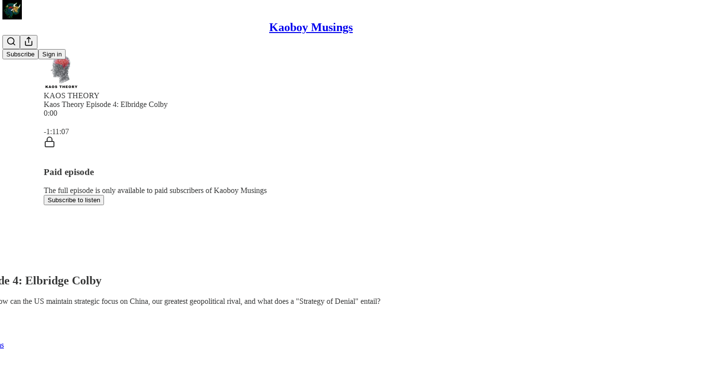

--- FILE ---
content_type: text/html; charset=utf-8
request_url: https://www.urbankaoboy.com/p/kaos-theory-episode-4-elbridge-colby
body_size: 46110
content:
<!DOCTYPE html>
<html lang="en">
    <head>
        <meta charset="utf-8" />
        <meta name="norton-safeweb-site-verification" content="24usqpep0ejc5w6hod3dulxwciwp0djs6c6ufp96av3t4whuxovj72wfkdjxu82yacb7430qjm8adbd5ezlt4592dq4zrvadcn9j9n-0btgdzpiojfzno16-fnsnu7xd" />
        
        <link rel="preconnect" href="https://substackcdn.com" />
        

        
            <title data-rh="true">Kaos Theory Episode 4: Elbridge Colby</title>
            
            <meta data-rh="true" name="theme-color" content="#ffffff"/><meta data-rh="true" property="og:type" content="article"/><meta data-rh="true" property="og:title" content="Kaos Theory Episode 4: Elbridge Colby"/><meta data-rh="true" name="twitter:title" content="Kaos Theory Episode 4: Elbridge Colby"/><meta data-rh="true" name="description" content="In a world of finite resources, how can the US maintain strategic focus on China, our greatest geopolitical rival, and what does a &quot;Strategy of Denial&quot; entail?"/><meta data-rh="true" property="og:description" content="In a world of finite resources, how can the US maintain strategic focus on China, our greatest geopolitical rival, and what does a &quot;Strategy of Denial&quot; entail?"/><meta data-rh="true" name="twitter:description" content="In a world of finite resources, how can the US maintain strategic focus on China, our greatest geopolitical rival, and what does a &quot;Strategy of Denial&quot; entail?"/><meta data-rh="true" property="og:image" content="https://substackcdn.com/image/fetch/$s_!LCUA!,w_1200,h_600,c_fill,f_jpg,q_auto:good,fl_progressive:steep,g_auto/https%3A%2F%2Fsubstack-post-media.s3.amazonaws.com%2Fpublic%2Fimages%2Ff74f0f6b-7ab3-4fd6-aa7a-f3d3930f3860_1400x1400.png"/><meta data-rh="true" name="twitter:image" content="https://substackcdn.com/image/fetch/$s_!FvxK!,f_auto,q_auto:best,fl_progressive:steep/https%3A%2F%2Furbankaoboy.substack.com%2Fapi%2Fv1%2Fpost_preview%2F137985686%2Ftwitter.jpg%3Fversion%3D4"/><meta data-rh="true" name="twitter:card" content="summary_large_image"/>
            
            
        

        

        <style>
          @layer legacy, tailwind, pencraftReset, pencraft;
        </style>

        
        <link rel="preload" as="style" href="https://substackcdn.com/bundle/theme/main.4664b3b7101dc7b31c22.css" />
        
        
        
        <link rel="preload" as="font" href="https://fonts.gstatic.com/s/spectral/v13/rnCr-xNNww_2s0amA9M5knjsS_ul.woff2" crossorigin />
        

        
            
                <link rel="stylesheet" type="text/css" href="https://substackcdn.com/bundle/static/css/97276.571613c3.css" />
            
                <link rel="stylesheet" type="text/css" href="https://substackcdn.com/bundle/static/css/56442.4e098ec2.css" />
            
                <link rel="stylesheet" type="text/css" href="https://substackcdn.com/bundle/static/css/20852.9cd7f82f.css" />
            
                <link rel="stylesheet" type="text/css" href="https://substackcdn.com/bundle/static/css/88577.8d59a919.css" />
            
                <link rel="stylesheet" type="text/css" href="https://substackcdn.com/bundle/static/css/56265.ab86ea6c.css" />
            
                <link rel="stylesheet" type="text/css" href="https://substackcdn.com/bundle/static/css/71385.771ef477.css" />
            
                <link rel="stylesheet" type="text/css" href="https://substackcdn.com/bundle/static/css/30083.aebad782.css" />
            
                <link rel="stylesheet" type="text/css" href="https://substackcdn.com/bundle/static/css/96998.600b6fbf.css" />
            
                <link rel="stylesheet" type="text/css" href="https://substackcdn.com/bundle/static/css/15046.a447aeef.css" />
            
                <link rel="stylesheet" type="text/css" href="https://substackcdn.com/bundle/static/css/7424.f1c74731.css" />
            
                <link rel="stylesheet" type="text/css" href="https://substackcdn.com/bundle/static/css/4657.4c47f367.css" />
            
                <link rel="stylesheet" type="text/css" href="https://substackcdn.com/bundle/static/css/main.aba729d8.css" />
            
                <link rel="stylesheet" type="text/css" href="https://substackcdn.com/bundle/static/css/15046.a447aeef.css" />
            
                <link rel="stylesheet" type="text/css" href="https://substackcdn.com/bundle/static/css/96998.600b6fbf.css" />
            
                <link rel="stylesheet" type="text/css" href="https://substackcdn.com/bundle/static/css/30083.aebad782.css" />
            
                <link rel="stylesheet" type="text/css" href="https://substackcdn.com/bundle/static/css/71385.771ef477.css" />
            
                <link rel="stylesheet" type="text/css" href="https://substackcdn.com/bundle/static/css/56265.ab86ea6c.css" />
            
                <link rel="stylesheet" type="text/css" href="https://substackcdn.com/bundle/static/css/88577.8d59a919.css" />
            
                <link rel="stylesheet" type="text/css" href="https://substackcdn.com/bundle/static/css/56442.4e098ec2.css" />
            
                <link rel="stylesheet" type="text/css" href="https://substackcdn.com/bundle/static/css/86379.813be60f.css" />
            
                <link rel="stylesheet" type="text/css" href="https://substackcdn.com/bundle/static/css/4657.4c47f367.css" />
            
                <link rel="stylesheet" type="text/css" href="https://substackcdn.com/bundle/static/css/7424.f1c74731.css" />
            
        

        
        
        
        
        <meta name="viewport" content="width=device-width, initial-scale=1, maximum-scale=1, user-scalable=0, viewport-fit=cover" />
        <meta name="author" content="Michael Kao" />
        <meta property="og:url" content="https://www.urbankaoboy.com/p/kaos-theory-episode-4-elbridge-colby" />
        
        
        <link rel="canonical" href="https://www.urbankaoboy.com/p/kaos-theory-episode-4-elbridge-colby" />
        

        

        

        

        
            
                <link rel="shortcut icon" href="https://substackcdn.com/image/fetch/$s_!_xOi!,f_auto,q_auto:good,fl_progressive:steep/https%3A%2F%2Fbucketeer-e05bbc84-baa3-437e-9518-adb32be77984.s3.amazonaws.com%2Fpublic%2Fimages%2F6c5998d4-0525-4ad9-9a0c-eae8dfe30c87%2Ffavicon.ico">
            
        
            
                <link rel="icon" type="image/png" sizes="16x16" href="https://substackcdn.com/image/fetch/$s_!jvYz!,f_auto,q_auto:good,fl_progressive:steep/https%3A%2F%2Fbucketeer-e05bbc84-baa3-437e-9518-adb32be77984.s3.amazonaws.com%2Fpublic%2Fimages%2F6c5998d4-0525-4ad9-9a0c-eae8dfe30c87%2Ffavicon-16x16.png">
            
        
            
                <link rel="icon" type="image/png" sizes="32x32" href="https://substackcdn.com/image/fetch/$s_!chS3!,f_auto,q_auto:good,fl_progressive:steep/https%3A%2F%2Fbucketeer-e05bbc84-baa3-437e-9518-adb32be77984.s3.amazonaws.com%2Fpublic%2Fimages%2F6c5998d4-0525-4ad9-9a0c-eae8dfe30c87%2Ffavicon-32x32.png">
            
        
            
                <link rel="apple-touch-icon" sizes="57x57" href="https://substackcdn.com/image/fetch/$s_!NayK!,f_auto,q_auto:good,fl_progressive:steep/https%3A%2F%2Fbucketeer-e05bbc84-baa3-437e-9518-adb32be77984.s3.amazonaws.com%2Fpublic%2Fimages%2F6c5998d4-0525-4ad9-9a0c-eae8dfe30c87%2Fapple-touch-icon-57x57.png">
            
        
            
                <link rel="apple-touch-icon" sizes="60x60" href="https://substackcdn.com/image/fetch/$s_!YRHd!,f_auto,q_auto:good,fl_progressive:steep/https%3A%2F%2Fbucketeer-e05bbc84-baa3-437e-9518-adb32be77984.s3.amazonaws.com%2Fpublic%2Fimages%2F6c5998d4-0525-4ad9-9a0c-eae8dfe30c87%2Fapple-touch-icon-60x60.png">
            
        
            
                <link rel="apple-touch-icon" sizes="72x72" href="https://substackcdn.com/image/fetch/$s_!-RaY!,f_auto,q_auto:good,fl_progressive:steep/https%3A%2F%2Fbucketeer-e05bbc84-baa3-437e-9518-adb32be77984.s3.amazonaws.com%2Fpublic%2Fimages%2F6c5998d4-0525-4ad9-9a0c-eae8dfe30c87%2Fapple-touch-icon-72x72.png">
            
        
            
                <link rel="apple-touch-icon" sizes="76x76" href="https://substackcdn.com/image/fetch/$s_!xZLZ!,f_auto,q_auto:good,fl_progressive:steep/https%3A%2F%2Fbucketeer-e05bbc84-baa3-437e-9518-adb32be77984.s3.amazonaws.com%2Fpublic%2Fimages%2F6c5998d4-0525-4ad9-9a0c-eae8dfe30c87%2Fapple-touch-icon-76x76.png">
            
        
            
                <link rel="apple-touch-icon" sizes="114x114" href="https://substackcdn.com/image/fetch/$s_!Rfhq!,f_auto,q_auto:good,fl_progressive:steep/https%3A%2F%2Fbucketeer-e05bbc84-baa3-437e-9518-adb32be77984.s3.amazonaws.com%2Fpublic%2Fimages%2F6c5998d4-0525-4ad9-9a0c-eae8dfe30c87%2Fapple-touch-icon-114x114.png">
            
        
            
                <link rel="apple-touch-icon" sizes="120x120" href="https://substackcdn.com/image/fetch/$s_!H7yb!,f_auto,q_auto:good,fl_progressive:steep/https%3A%2F%2Fbucketeer-e05bbc84-baa3-437e-9518-adb32be77984.s3.amazonaws.com%2Fpublic%2Fimages%2F6c5998d4-0525-4ad9-9a0c-eae8dfe30c87%2Fapple-touch-icon-120x120.png">
            
        
            
                <link rel="apple-touch-icon" sizes="144x144" href="https://substackcdn.com/image/fetch/$s_!S0xG!,f_auto,q_auto:good,fl_progressive:steep/https%3A%2F%2Fbucketeer-e05bbc84-baa3-437e-9518-adb32be77984.s3.amazonaws.com%2Fpublic%2Fimages%2F6c5998d4-0525-4ad9-9a0c-eae8dfe30c87%2Fapple-touch-icon-144x144.png">
            
        
            
                <link rel="apple-touch-icon" sizes="152x152" href="https://substackcdn.com/image/fetch/$s_!EUKk!,f_auto,q_auto:good,fl_progressive:steep/https%3A%2F%2Fbucketeer-e05bbc84-baa3-437e-9518-adb32be77984.s3.amazonaws.com%2Fpublic%2Fimages%2F6c5998d4-0525-4ad9-9a0c-eae8dfe30c87%2Fapple-touch-icon-152x152.png">
            
        
            
                <link rel="apple-touch-icon" sizes="167x167" href="https://substackcdn.com/image/fetch/$s_!iMQm!,f_auto,q_auto:good,fl_progressive:steep/https%3A%2F%2Fbucketeer-e05bbc84-baa3-437e-9518-adb32be77984.s3.amazonaws.com%2Fpublic%2Fimages%2F6c5998d4-0525-4ad9-9a0c-eae8dfe30c87%2Fapple-touch-icon-167x167.png">
            
        
            
                <link rel="apple-touch-icon" sizes="180x180" href="https://substackcdn.com/image/fetch/$s_!hYhY!,f_auto,q_auto:good,fl_progressive:steep/https%3A%2F%2Fbucketeer-e05bbc84-baa3-437e-9518-adb32be77984.s3.amazonaws.com%2Fpublic%2Fimages%2F6c5998d4-0525-4ad9-9a0c-eae8dfe30c87%2Fapple-touch-icon-180x180.png">
            
        
            
                <link rel="apple-touch-icon" sizes="1024x1024" href="https://substackcdn.com/image/fetch/$s_!67f4!,f_auto,q_auto:good,fl_progressive:steep/https%3A%2F%2Fbucketeer-e05bbc84-baa3-437e-9518-adb32be77984.s3.amazonaws.com%2Fpublic%2Fimages%2F6c5998d4-0525-4ad9-9a0c-eae8dfe30c87%2Fapple-touch-icon-1024x1024.png">
            
        
            
        
            
        
            
        

        

        
            <link rel="alternate" type="application/rss+xml" href="/feed" title="Kaoboy Musings"/>
        

        
        
          <style>
            @font-face{font-family:'Spectral';font-style:italic;font-weight:400;font-display:fallback;src:url(https://fonts.gstatic.com/s/spectral/v13/rnCt-xNNww_2s0amA9M8on7mTNmnUHowCw.woff2) format('woff2');unicode-range:U+0301,U+0400-045F,U+0490-0491,U+04B0-04B1,U+2116}@font-face{font-family:'Spectral';font-style:italic;font-weight:400;font-display:fallback;src:url(https://fonts.gstatic.com/s/spectral/v13/rnCt-xNNww_2s0amA9M8onXmTNmnUHowCw.woff2) format('woff2');unicode-range:U+0102-0103,U+0110-0111,U+0128-0129,U+0168-0169,U+01A0-01A1,U+01AF-01B0,U+0300-0301,U+0303-0304,U+0308-0309,U+0323,U+0329,U+1EA0-1EF9,U+20AB}@font-face{font-family:'Spectral';font-style:italic;font-weight:400;font-display:fallback;src:url(https://fonts.gstatic.com/s/spectral/v13/rnCt-xNNww_2s0amA9M8onTmTNmnUHowCw.woff2) format('woff2');unicode-range:U+0100-02AF,U+0304,U+0308,U+0329,U+1E00-1E9F,U+1EF2-1EFF,U+2020,U+20A0-20AB,U+20AD-20CF,U+2113,U+2C60-2C7F,U+A720-A7FF}@font-face{font-family:'Spectral';font-style:italic;font-weight:400;font-display:fallback;src:url(https://fonts.gstatic.com/s/spectral/v13/rnCt-xNNww_2s0amA9M8onrmTNmnUHo.woff2) format('woff2');unicode-range:U+0000-00FF,U+0131,U+0152-0153,U+02BB-02BC,U+02C6,U+02DA,U+02DC,U+0304,U+0308,U+0329,U+2000-206F,U+2074,U+20AC,U+2122,U+2191,U+2193,U+2212,U+2215,U+FEFF,U+FFFD}@font-face{font-family:'Spectral';font-style:normal;font-weight:400;font-display:fallback;src:url(https://fonts.gstatic.com/s/spectral/v13/rnCr-xNNww_2s0amA9M9knjsS_ulYHs.woff2) format('woff2');unicode-range:U+0301,U+0400-045F,U+0490-0491,U+04B0-04B1,U+2116}@font-face{font-family:'Spectral';font-style:normal;font-weight:400;font-display:fallback;src:url(https://fonts.gstatic.com/s/spectral/v13/rnCr-xNNww_2s0amA9M2knjsS_ulYHs.woff2) format('woff2');unicode-range:U+0102-0103,U+0110-0111,U+0128-0129,U+0168-0169,U+01A0-01A1,U+01AF-01B0,U+0300-0301,U+0303-0304,U+0308-0309,U+0323,U+0329,U+1EA0-1EF9,U+20AB}@font-face{font-family:'Spectral';font-style:normal;font-weight:400;font-display:fallback;src:url(https://fonts.gstatic.com/s/spectral/v13/rnCr-xNNww_2s0amA9M3knjsS_ulYHs.woff2) format('woff2');unicode-range:U+0100-02AF,U+0304,U+0308,U+0329,U+1E00-1E9F,U+1EF2-1EFF,U+2020,U+20A0-20AB,U+20AD-20CF,U+2113,U+2C60-2C7F,U+A720-A7FF}@font-face{font-family:'Spectral';font-style:normal;font-weight:400;font-display:fallback;src:url(https://fonts.gstatic.com/s/spectral/v13/rnCr-xNNww_2s0amA9M5knjsS_ul.woff2) format('woff2');unicode-range:U+0000-00FF,U+0131,U+0152-0153,U+02BB-02BC,U+02C6,U+02DA,U+02DC,U+0304,U+0308,U+0329,U+2000-206F,U+2074,U+20AC,U+2122,U+2191,U+2193,U+2212,U+2215,U+FEFF,U+FFFD}@font-face{font-family:'Spectral';font-style:normal;font-weight:600;font-display:fallback;src:url(https://fonts.gstatic.com/s/spectral/v13/rnCs-xNNww_2s0amA9vmtm3FafaPWnIIMrY.woff2) format('woff2');unicode-range:U+0301,U+0400-045F,U+0490-0491,U+04B0-04B1,U+2116}@font-face{font-family:'Spectral';font-style:normal;font-weight:600;font-display:fallback;src:url(https://fonts.gstatic.com/s/spectral/v13/rnCs-xNNww_2s0amA9vmtm3OafaPWnIIMrY.woff2) format('woff2');unicode-range:U+0102-0103,U+0110-0111,U+0128-0129,U+0168-0169,U+01A0-01A1,U+01AF-01B0,U+0300-0301,U+0303-0304,U+0308-0309,U+0323,U+0329,U+1EA0-1EF9,U+20AB}@font-face{font-family:'Spectral';font-style:normal;font-weight:600;font-display:fallback;src:url(https://fonts.gstatic.com/s/spectral/v13/rnCs-xNNww_2s0amA9vmtm3PafaPWnIIMrY.woff2) format('woff2');unicode-range:U+0100-02AF,U+0304,U+0308,U+0329,U+1E00-1E9F,U+1EF2-1EFF,U+2020,U+20A0-20AB,U+20AD-20CF,U+2113,U+2C60-2C7F,U+A720-A7FF}@font-face{font-family:'Spectral';font-style:normal;font-weight:600;font-display:fallback;src:url(https://fonts.gstatic.com/s/spectral/v13/rnCs-xNNww_2s0amA9vmtm3BafaPWnII.woff2) format('woff2');unicode-range:U+0000-00FF,U+0131,U+0152-0153,U+02BB-02BC,U+02C6,U+02DA,U+02DC,U+0304,U+0308,U+0329,U+2000-206F,U+2074,U+20AC,U+2122,U+2191,U+2193,U+2212,U+2215,U+FEFF,U+FFFD}
            
          </style>
        
        

        <style>:root{--color_theme_bg_pop:#EA410B;--background_pop:#EA410B;--cover_bg_color:#FFFFFF;--cover_bg_color_secondary:#f0f0f0;--background_pop_darken:#d23a0a;--print_on_pop:#ffffff;--color_theme_bg_pop_darken:#d23a0a;--color_theme_print_on_pop:#ffffff;--color_theme_bg_pop_20:rgba(234, 65, 11, 0.2);--color_theme_bg_pop_30:rgba(234, 65, 11, 0.3);--print_pop:#ea410b;--color_theme_accent:#ea410b;--cover_print_primary:#363737;--cover_print_secondary:#757575;--cover_print_tertiary:#b6b6b6;--cover_border_color:#ea410b;--home_hero:magaziney;--home_posts:grid;--web_bg_color:#ffffff;--background_contrast_1:#f0f0f0;--background_contrast_2:#dddddd;--background_contrast_3:#b7b7b7;--background_contrast_4:#929292;--background_contrast_5:#515151;--color_theme_bg_contrast_1:#f0f0f0;--color_theme_bg_contrast_2:#dddddd;--color_theme_bg_contrast_3:#b7b7b7;--color_theme_bg_contrast_4:#929292;--color_theme_bg_contrast_5:#515151;--color_theme_bg_elevated:#ffffff;--color_theme_bg_elevated_secondary:#f0f0f0;--color_theme_bg_elevated_tertiary:#dddddd;--color_theme_detail:#e6e6e6;--background_contrast_pop:rgba(234, 65, 11, 0.4);--color_theme_bg_contrast_pop:rgba(234, 65, 11, 0.4);--theme_bg_is_dark:0;--print_on_web_bg_color:#363737;--print_secondary_on_web_bg_color:#868787;--background_pop_rgb:234, 65, 11;--color_theme_bg_pop_rgb:234, 65, 11;--color_theme_accent_rgb:234, 65, 11;}</style>

        
            <link rel="stylesheet" href="https://substackcdn.com/bundle/theme/main.4664b3b7101dc7b31c22.css" />
        

        <style></style>

        

        

        

        
    </head>

    <body class="">
        

        

        

        

        <div id="entry">
            <div id="main" class="main typography use-theme-bg"><div class="pencraft pc-display-contents pc-reset pubTheme-yiXxQA"><div data-testid="navbar" class="main-menu"><div class="mainMenuContent-DME8DR"><div style="position:relative;height:71px;" class="pencraft pc-display-flex pc-gap-12 pc-paddingLeft-20 pc-paddingRight-20 pc-justifyContent-space-between pc-alignItems-center pc-reset border-bottom-detail-k1F6C4 topBar-pIF0J1"><div style="flex-basis:0px;flex-grow:1;" class="logoContainer-p12gJb"><a href="/" native class="pencraft pc-display-contents pc-reset"><div draggable="false" class="pencraft pc-display-flex pc-position-relative pc-reset"><div style="width:40px;height:40px;" class="pencraft pc-display-flex pc-reset bg-white-ZBV5av pc-borderRadius-sm overflow-hidden-WdpwT6 sizing-border-box-DggLA4"><picture class="pencraft pc-display-contents pc-reset"><source type="image/webp" sizes="40px" srcset="https://substackcdn.com/image/fetch/$s_!jyLL!,w_40,h_40,c_fill,f_webp,q_auto:good,fl_progressive:steep/https%3A%2F%2Fbucketeer-e05bbc84-baa3-437e-9518-adb32be77984.s3.amazonaws.com%2Fpublic%2Fimages%2F159d348c-73db-476c-9325-145eaa0990a4_1242x1242.png 40w, https://substackcdn.com/image/fetch/$s_!jyLL!,w_80,h_80,c_fill,f_webp,q_auto:good,fl_progressive:steep/https%3A%2F%2Fbucketeer-e05bbc84-baa3-437e-9518-adb32be77984.s3.amazonaws.com%2Fpublic%2Fimages%2F159d348c-73db-476c-9325-145eaa0990a4_1242x1242.png 80w, https://substackcdn.com/image/fetch/$s_!jyLL!,w_120,h_120,c_fill,f_webp,q_auto:good,fl_progressive:steep/https%3A%2F%2Fbucketeer-e05bbc84-baa3-437e-9518-adb32be77984.s3.amazonaws.com%2Fpublic%2Fimages%2F159d348c-73db-476c-9325-145eaa0990a4_1242x1242.png 120w"/><img src="https://substackcdn.com/image/fetch/$s_!jyLL!,w_40,h_40,c_fill,f_auto,q_auto:good,fl_progressive:steep/https%3A%2F%2Fbucketeer-e05bbc84-baa3-437e-9518-adb32be77984.s3.amazonaws.com%2Fpublic%2Fimages%2F159d348c-73db-476c-9325-145eaa0990a4_1242x1242.png" srcset="https://substackcdn.com/image/fetch/$s_!jyLL!,w_40,h_40,c_fill,f_auto,q_auto:good,fl_progressive:steep/https%3A%2F%2Fbucketeer-e05bbc84-baa3-437e-9518-adb32be77984.s3.amazonaws.com%2Fpublic%2Fimages%2F159d348c-73db-476c-9325-145eaa0990a4_1242x1242.png 40w, https://substackcdn.com/image/fetch/$s_!jyLL!,w_80,h_80,c_fill,f_auto,q_auto:good,fl_progressive:steep/https%3A%2F%2Fbucketeer-e05bbc84-baa3-437e-9518-adb32be77984.s3.amazonaws.com%2Fpublic%2Fimages%2F159d348c-73db-476c-9325-145eaa0990a4_1242x1242.png 80w, https://substackcdn.com/image/fetch/$s_!jyLL!,w_120,h_120,c_fill,f_auto,q_auto:good,fl_progressive:steep/https%3A%2F%2Fbucketeer-e05bbc84-baa3-437e-9518-adb32be77984.s3.amazonaws.com%2Fpublic%2Fimages%2F159d348c-73db-476c-9325-145eaa0990a4_1242x1242.png 120w" sizes="40px" alt="Kaoboy Musings" draggable="false" class="pencraft pc-width-40 pc-height-40 pc-reset"/></picture></div></div></a></div><div style="flex-grow:0;" class="titleContainer-DJYq5v"><h1 class="pencraft pc-reset font-pub-headings-FE5byy reset-IxiVJZ title-oOnUGd"><a href="/" class="pencraft pc-display-contents pc-reset">Kaoboy Musings</a></h1></div><div style="flex-basis:0px;flex-grow:1;" class="pencraft pc-display-flex pc-justifyContent-flex-end pc-alignItems-center pc-reset"><div class="buttonsContainer-SJBuep"><div class="pencraft pc-display-flex pc-gap-8 pc-justifyContent-flex-end pc-alignItems-center pc-reset navbar-buttons"><div class="pencraft pc-display-flex pc-gap-4 pc-reset"><span data-state="closed"><button tabindex="0" type="button" aria-label="Search" class="pencraft pc-reset pencraft iconButton-mq_Et5 iconButtonBase-dJGHgN buttonBase-GK1x3M buttonStyle-r7yGCK size_md-gCDS3o priority_tertiary-rlke8z"><svg xmlns="http://www.w3.org/2000/svg" width="20" height="20" viewBox="0 0 24 24" fill="none" stroke="currentColor" stroke-width="2" stroke-linecap="round" stroke-linejoin="round" class="lucide lucide-search"><circle cx="11" cy="11" r="8"></circle><path d="m21 21-4.3-4.3"></path></svg></button></span><button tabindex="0" type="button" aria-label="Share Publication" id="headlessui-menu-button-P0-5" aria-haspopup="menu" aria-expanded="false" data-headlessui-state class="pencraft pc-reset pencraft iconButton-mq_Et5 iconButtonBase-dJGHgN buttonBase-GK1x3M buttonStyle-r7yGCK size_md-gCDS3o priority_tertiary-rlke8z"><svg xmlns="http://www.w3.org/2000/svg" width="20" height="20" viewBox="0 0 24 24" fill="none" stroke="currentColor" stroke-width="2" stroke-linecap="round" stroke-linejoin="round" class="lucide lucide-share"><path d="M4 12v8a2 2 0 0 0 2 2h12a2 2 0 0 0 2-2v-8"></path><polyline points="16 6 12 2 8 6"></polyline><line x1="12" x2="12" y1="2" y2="15"></line></svg></button></div><button tabindex="0" type="button" data-testid="noncontributor-cta-button" class="pencraft pc-reset pencraft buttonBase-GK1x3M buttonText-X0uSmG buttonStyle-r7yGCK priority_primary-RfbeYt size_md-gCDS3o">Subscribe</button><button tabindex="0" type="button" native data-href="https://substack.com/sign-in?redirect=%2Fp%2Fkaos-theory-episode-4-elbridge-colby&amp;for_pub=urbankaoboy" class="pencraft pc-reset pencraft buttonBase-GK1x3M buttonText-X0uSmG buttonStyle-r7yGCK priority_tertiary-rlke8z size_md-gCDS3o">Sign in</button></div></div></div></div></div><div style="height:72px;"></div></div></div><div><script type="application/ld+json">{"@context":"https://schema.org","@type":"NewsArticle","url":"https://www.urbankaoboy.com/p/kaos-theory-episode-4-elbridge-colby","mainEntityOfPage":"https://www.urbankaoboy.com/p/kaos-theory-episode-4-elbridge-colby","headline":"Kaos Theory Episode 4: Elbridge Colby","description":"In a world of finite resources, how can the US maintain strategic focus on China, our greatest geopolitical rival, and what does a \"Strategy of Denial\" entail?","image":[{"@type":"ImageObject","url":"https://substackcdn.com/image/fetch/$s_!LCUA!,f_auto,q_auto:good,fl_progressive:steep/https%3A%2F%2Fsubstack-post-media.s3.amazonaws.com%2Fpublic%2Fimages%2Ff74f0f6b-7ab3-4fd6-aa7a-f3d3930f3860_1400x1400.png"}],"datePublished":"2023-10-15T16:19:40+00:00","dateModified":"2023-10-15T16:19:40+00:00","isAccessibleForFree":false,"author":[{"@type":"Person","name":"Michael Kao","url":"https://substack.com/@urbankaoboy","description":"GS Commodities Trader\u27A1Canyon Cvt/Cap Arb\u27A1Akanthos Multi-Arb/Distressed\u27A1Kao Family Office\uD83C\uDFE6Globetrotter\u2708 Headbanger\uD83E\uDD18Star Wars Fan\uD83C\uDF0C Mixologist\uD83C\uDF78Diver\uD83E\uDD3F\n\nBIO: https://www.linkedin.com/in/kaomichael/","identifier":"user:33266359","sameAs":["https://twitter.com/UrbanKaoboy"],"image":{"@type":"ImageObject","contentUrl":"https://substackcdn.com/image/fetch/$s_!mXRb!,f_auto,q_auto:good,fl_progressive:steep/https%3A%2F%2Fsubstack-post-media.s3.amazonaws.com%2Fpublic%2Fimages%2Fb92eda60-f59b-4d47-b581-9a9329370938_930x934.jpeg","thumbnailUrl":"https://substackcdn.com/image/fetch/$s_!mXRb!,w_128,h_128,c_limit,f_auto,q_auto:good,fl_progressive:steep/https%3A%2F%2Fsubstack-post-media.s3.amazonaws.com%2Fpublic%2Fimages%2Fb92eda60-f59b-4d47-b581-9a9329370938_930x934.jpeg"}},{"@type":"Person","name":"Grant Williams","url":"https://substack.com/@grantwilliams900409","description":null,"identifier":"user:83345111","image":{"@type":"ImageObject","contentUrl":"https://substackcdn.com/image/fetch/$s_!IVqh!,f_auto,q_auto:good,fl_progressive:steep/https%3A%2F%2Fsubstack-post-media.s3.amazonaws.com%2Fpublic%2Fimages%2F3b0c8bc6-fa6e-4669-8234-a02aec59119e_5184x3456.jpeg","thumbnailUrl":"https://substackcdn.com/image/fetch/$s_!IVqh!,w_128,h_128,c_limit,f_auto,q_auto:good,fl_progressive:steep/https%3A%2F%2Fsubstack-post-media.s3.amazonaws.com%2Fpublic%2Fimages%2F3b0c8bc6-fa6e-4669-8234-a02aec59119e_5184x3456.jpeg"}}],"publisher":{"@type":"Organization","name":"Kaoboy Musings","url":"https://www.urbankaoboy.com","description":"KAOBOY MUSINGS and its associated podcast KAOS THEORY focus on the intersection of Financial Markets, Macroeconomics and Geopolitics.\n\nI've spent 30+ years as a trader/hedge fund manager and now manage money for my family office across many asset classes.","interactionStatistic":{"@type":"InteractionCounter","name":"Subscribers","interactionType":"https://schema.org/SubscribeAction","userInteractionCount":10000},"identifier":"pub:327372","logo":{"@type":"ImageObject","url":"https://substackcdn.com/image/fetch/$s_!jyLL!,f_auto,q_auto:good,fl_progressive:steep/https%3A%2F%2Fbucketeer-e05bbc84-baa3-437e-9518-adb32be77984.s3.amazonaws.com%2Fpublic%2Fimages%2F159d348c-73db-476c-9325-145eaa0990a4_1242x1242.png","contentUrl":"https://substackcdn.com/image/fetch/$s_!jyLL!,f_auto,q_auto:good,fl_progressive:steep/https%3A%2F%2Fbucketeer-e05bbc84-baa3-437e-9518-adb32be77984.s3.amazonaws.com%2Fpublic%2Fimages%2F159d348c-73db-476c-9325-145eaa0990a4_1242x1242.png","thumbnailUrl":"https://substackcdn.com/image/fetch/$s_!jyLL!,w_128,h_128,c_limit,f_auto,q_auto:good,fl_progressive:steep/https%3A%2F%2Fbucketeer-e05bbc84-baa3-437e-9518-adb32be77984.s3.amazonaws.com%2Fpublic%2Fimages%2F159d348c-73db-476c-9325-145eaa0990a4_1242x1242.png"},"image":{"@type":"ImageObject","url":"https://substackcdn.com/image/fetch/$s_!jyLL!,f_auto,q_auto:good,fl_progressive:steep/https%3A%2F%2Fbucketeer-e05bbc84-baa3-437e-9518-adb32be77984.s3.amazonaws.com%2Fpublic%2Fimages%2F159d348c-73db-476c-9325-145eaa0990a4_1242x1242.png","contentUrl":"https://substackcdn.com/image/fetch/$s_!jyLL!,f_auto,q_auto:good,fl_progressive:steep/https%3A%2F%2Fbucketeer-e05bbc84-baa3-437e-9518-adb32be77984.s3.amazonaws.com%2Fpublic%2Fimages%2F159d348c-73db-476c-9325-145eaa0990a4_1242x1242.png","thumbnailUrl":"https://substackcdn.com/image/fetch/$s_!jyLL!,w_128,h_128,c_limit,f_auto,q_auto:good,fl_progressive:steep/https%3A%2F%2Fbucketeer-e05bbc84-baa3-437e-9518-adb32be77984.s3.amazonaws.com%2Fpublic%2Fimages%2F159d348c-73db-476c-9325-145eaa0990a4_1242x1242.png"},"sameAs":["https://twitter.com/UrbanKaoboy"]},"interactionStatistic":[{"@type":"InteractionCounter","interactionType":"https://schema.org/LikeAction","userInteractionCount":21},{"@type":"InteractionCounter","interactionType":"https://schema.org/ShareAction","userInteractionCount":7},{"@type":"InteractionCounter","interactionType":"https://schema.org/CommentAction","userInteractionCount":4}]}</script><div aria-label="Post" role="main" class="single-post-container"><div><div class="single-post"><div class="pencraft pc-display-contents pc-reset pubTheme-yiXxQA"><article class="typography podcast-post post shows-post"><div class="visibility-check"></div><div><div class="player-wrapper-outer-eAOhcD"><div class="player-wrapper-inner-KUdif0"><div class="pencraft pc-display-contents pc-reset dark-theme"><div style="min-height:400px;" class="pencraft pc-position-relative pc-reset"><div style="background-image:url(https://substackcdn.com/image/fetch/$s_!iDT-!,f_auto,q_auto:good,fl_progressive:steep/https%3A%2F%2Fsubstack-post-media.s3.amazonaws.com%2Fpublic%2Fimages%2F67ef937b-1b3b-46e5-9b35-67124fa9c32d_1400x1400.png);" class="pencraft pc-display-flex pc-position-absolute pc-inset-0 pc-reset pc-borderRadius-md backgroundImage-Eijlhi"></div><div style="backdrop-filter:blur(120px);-webkit-backdrop-filter:blur(120px);-webkit-filter:brightness(0.7);filter:brightness(0.7);background:linear-gradient(180deg, rgba(85,80,86,0.75), rgba(85,80,86,0.75)), var(--color-dark-bg-secondary);" class="pencraft pc-display-flex pc-position-absolute pc-inset-0 pc-reset pc-borderRadius-md"></div><div class="pencraft pc-display-flex pc-flexDirection-column pc-position-absolute pc-inset-0 pc-reset"><div class="pencraft pc-display-flex pc-justifyContent-space-between pc-alignItems-stretch pc-reset flex-grow-rzmknG"><div class="pencraft pc-padding-24 pc-reset flex-grow-rzmknG overflow-hidden-WdpwT6"><div class="pencraft pc-display-flex pc-gap-16 pc-opacity-20 pc-pointerEvents-none pc-alignItems-center pc-alignSelf-flex-start pc-reset flex-grow-rzmknG header-PjQum5"><a href="https://www.urbankaoboy.com" native style="width:72px;height:72px;"><img src="https://substackcdn.com/image/fetch/$s_!iDT-!,w_144,h_144,c_fill,f_auto,q_auto:good,fl_progressive:steep,g_auto/https%3A%2F%2Fsubstack-post-media.s3.amazonaws.com%2Fpublic%2Fimages%2F67ef937b-1b3b-46e5-9b35-67124fa9c32d_1400x1400.png" width="72" height="72" alt="Kaoboy Musings" name="Kaoboy Musings" class="pencraft pc-reset outline-detail-vcQLyr pub-logo-m0IFm6 static-XUAQjT"/></a><div class="pencraft pc-display-flex pc-flexDirection-column pc-gap-4 pc-minWidth-0 pc-reset flex-grow-rzmknG"><div class="pencraft pc-reset overflow-hidden-WdpwT6 ellipsis-Jb8om8 color-vibrance-secondary-k5eqjt line-height-20-t4M0El font-text-qe4AeH size-13-hZTUKr weight-regular-mUq6Gb reset-IxiVJZ">KAOS THEORY</div><div style="max-width:460px;" class="pencraft pc-reset overflow-hidden-WdpwT6 ellipsis-Jb8om8 color-vibrance-primary-KHCdqV line-height-20-t4M0El font-text-qe4AeH size-15-Psle70 weight-medium-fw81nC reset-IxiVJZ">Kaos Theory Episode 4: Elbridge Colby</div></div></div></div></div><div class="pencraft pc-display-flex pc-gap-16 pc-opacity-20 pc-padding-24 pc-pointerEvents-none pc-alignItems-center pc-reset track-pNMNGn"><div class="pencraft pc-display-flex pc-gap-12 pc-alignItems-center pc-reset flex-grow-rzmknG"><div class="pencraft pc-reset color-vibrance-primary-KHCdqV line-height-20-t4M0El font-text-qe4AeH size-11-NuY2Zx weight-regular-mUq6Gb reset-IxiVJZ timestamp-FzOPmB">0:00</div><div role="slider" aria-label="Seek progress" aria-valuemin="0" aria-valuemax="100" aria-valuenow="0" aria-valuetext="0:00 with -1:11:07 remaining" tabindex="0" class="track-container-Ycx4d5"><div aria-hidden="true" class="sr-progress-gt0aLk">Current time: 0:00 / Total time: -1:11:07</div><div class="track-AtNL73"></div><div style="width:0%;" class="track-played-VpPIlb"></div><div style="left:0%;" aria-hidden="true" class="track-handle-Ko3Wwm"></div></div><div class="pencraft pc-reset color-vibrance-secondary-k5eqjt line-height-20-t4M0El font-text-qe4AeH size-11-NuY2Zx weight-regular-mUq6Gb reset-IxiVJZ timestamp-FzOPmB">-1:11:07</div></div></div></div><div data-testid="paywall" class="pencraft pc-display-flex pc-justifyContent-center pc-alignItems-center pc-position-absolute pc-inset-0 pc-reset container--overlay-NodljG"><div class="pencraft pc-display-flex pc-flexDirection-column pc-gap-16 pc-paddingLeft-24 pc-paddingRight-24 pc-alignItems-center pc-reset"><div class="pencraft pc-display-flex pc-flexDirection-column pc-gap-16 pc-alignItems-center pc-reset content-top-eM6ECM"><div class="pencraft pc-display-flex pc-justifyContent-center pc-alignItems-center pc-reset pc-borderRadius-sm color-white-rGgpJs icon-container-XN2D7I"><svg xmlns="http://www.w3.org/2000/svg" width="24" height="24" viewBox="0 0 24 24" fill="none" stroke="currentColor" stroke-width="2" stroke-linecap="round" stroke-linejoin="round" class="lucide lucide-lock"><rect width="18" height="11" x="3" y="11" rx="2" ry="2"></rect><path d="M7 11V7a5 5 0 0 1 10 0v4"></path></svg></div><div class="pencraft pc-display-flex pc-flexDirection-column pc-gap-4 pc-alignItems-center pc-reset"><div class="pencraft pc-display-flex pc-gap-8 pc-alignItems-center pc-reset"><h3 class="pencraft pc-reset color-white-rGgpJs align-center-y7ZD4w line-height-20-t4M0El font-text-qe4AeH size-15-Psle70 weight-semibold-uqA4FV reset-IxiVJZ">Paid episode</h3></div><div class="pencraft pc-opacity-80 pc-reset color-white-rGgpJs align-center-y7ZD4w line-height-20-t4M0El font-text-qe4AeH size-13-hZTUKr weight-regular-mUq6Gb reset-IxiVJZ">The full episode is only available to paid subscribers of Kaoboy Musings</div></div></div><div class="pencraft pc-display-flex pc-gap-16 pc-reset content-bottom-VxiZOP"><button tabindex="0" type="button" class="pencraft pc-reset pencraft buttonBase-GK1x3M buttonText-X0uSmG buttonStyle-r7yGCK priority_primary-RfbeYt size_md-gCDS3o">Subscribe to listen</button></div></div></div></div></div></div></div><div class="main-content-and-sidebar-fw1PHW"><div class="main-content-qKkUCg"><div class="pencraft pc-display-flex pc-flexDirection-column pc-gap-16 pc-reset"><div class="pencraft pc-display-contents pc-reset pubTheme-yiXxQA"><div class="pencraft pc-display-flex pc-flexDirection-column pc-gap-16 pc-reset"><div class="pencraft pc-display-flex pc-flexDirection-column pc-gap-8 pc-reset"><h2 dir="auto" class="pencraft pc-reset color-pub-primary-text-NyXPlw line-height-36-XIK16z font-pub-headings-FE5byy size-30-tZAWf_ weight-bold-DmI9lw reset-IxiVJZ title-X77sOw">Kaos Theory Episode 4: Elbridge Colby</h2><div dir="auto" class="pencraft pc-reset color-pub-secondary-text-hGQ02T line-height-24-jnGwiv font-pub-headings-FE5byy size-17-JHHggF weight-regular-mUq6Gb reset-IxiVJZ subtitle-HEEcLo">In a world of finite resources, how can the US maintain strategic focus on China, our greatest geopolitical rival, and what does a &quot;Strategy of Denial&quot; entail?</div></div><div class="pencraft pc-display-flex pc-gap-12 pc-alignItems-center pc-reset byline-wrapper byline-wrapper--swap-on-mobile-Cs2Jac"><div class="pencraft pc-display-flex pc-reset byline-faces--swap-on-mobile-ucRXf3"><div class="pencraft pc-display-flex pc-flexDirection-row pc-gap-8 pc-alignItems-center pc-justifyContent-flex-start pc-reset"><div style="--scale:36px;--offset:9px;--border-width:4.5px;" class="pencraft pc-display-flex pc-flexDirection-row pc-alignItems-center pc-justifyContent-flex-start pc-reset ltr-qDBmby"><a href="https://substack.com/@urbankaoboy" aria-label="View Michael Kao's profile" class="pencraft pc-display-contents pc-reset"><div style="--scale:36px;" tabindex="0" class="pencraft pc-display-flex pc-width-36 pc-height-36 pc-justifyContent-center pc-alignItems-center pc-position-relative pc-reset bg-secondary-UUD3_J flex-auto-j3S2WA animate-XFJxE4 outline-detail-vcQLyr pc-borderRadius-full overflow-hidden-WdpwT6 sizing-border-box-DggLA4 pressable-sm-YIJFKJ showFocus-sk_vEm container-TAtrWj interactive-UkK0V6 avatar-u8q6xB"><div style="--scale:36px;" title="Michael Kao" class="pencraft pc-display-flex pc-width-36 pc-height-36 pc-justifyContent-center pc-alignItems-center pc-position-relative pc-reset bg-secondary-UUD3_J flex-auto-j3S2WA outline-detail-vcQLyr pc-borderRadius-full overflow-hidden-WdpwT6 sizing-border-box-DggLA4 container-TAtrWj"><picture><source type="image/webp" srcset="https://substackcdn.com/image/fetch/$s_!mXRb!,w_36,h_36,c_fill,f_webp,q_auto:good,fl_progressive:steep/https%3A%2F%2Fsubstack-post-media.s3.amazonaws.com%2Fpublic%2Fimages%2Fb92eda60-f59b-4d47-b581-9a9329370938_930x934.jpeg 36w, https://substackcdn.com/image/fetch/$s_!mXRb!,w_72,h_72,c_fill,f_webp,q_auto:good,fl_progressive:steep/https%3A%2F%2Fsubstack-post-media.s3.amazonaws.com%2Fpublic%2Fimages%2Fb92eda60-f59b-4d47-b581-9a9329370938_930x934.jpeg 72w, https://substackcdn.com/image/fetch/$s_!mXRb!,w_108,h_108,c_fill,f_webp,q_auto:good,fl_progressive:steep/https%3A%2F%2Fsubstack-post-media.s3.amazonaws.com%2Fpublic%2Fimages%2Fb92eda60-f59b-4d47-b581-9a9329370938_930x934.jpeg 108w" sizes="36px"/><img src="https://substackcdn.com/image/fetch/$s_!mXRb!,w_36,h_36,c_fill,f_auto,q_auto:good,fl_progressive:steep/https%3A%2F%2Fsubstack-post-media.s3.amazonaws.com%2Fpublic%2Fimages%2Fb92eda60-f59b-4d47-b581-9a9329370938_930x934.jpeg" sizes="36px" alt="Michael Kao's avatar" srcset="https://substackcdn.com/image/fetch/$s_!mXRb!,w_36,h_36,c_fill,f_auto,q_auto:good,fl_progressive:steep/https%3A%2F%2Fsubstack-post-media.s3.amazonaws.com%2Fpublic%2Fimages%2Fb92eda60-f59b-4d47-b581-9a9329370938_930x934.jpeg 36w, https://substackcdn.com/image/fetch/$s_!mXRb!,w_72,h_72,c_fill,f_auto,q_auto:good,fl_progressive:steep/https%3A%2F%2Fsubstack-post-media.s3.amazonaws.com%2Fpublic%2Fimages%2Fb92eda60-f59b-4d47-b581-9a9329370938_930x934.jpeg 72w, https://substackcdn.com/image/fetch/$s_!mXRb!,w_108,h_108,c_fill,f_auto,q_auto:good,fl_progressive:steep/https%3A%2F%2Fsubstack-post-media.s3.amazonaws.com%2Fpublic%2Fimages%2Fb92eda60-f59b-4d47-b581-9a9329370938_930x934.jpeg 108w" width="36" height="36" draggable="false" class="img-OACg1c object-fit-cover-u4ReeV pencraft pc-reset"/></picture></div></div></a><a href="https://substack.com/@grantwilliams900409" aria-label="View Grant Williams's profile" class="pencraft pc-display-contents pc-reset"><div style="--scale:36px;" tabindex="0" class="pencraft pc-display-flex pc-width-36 pc-height-36 pc-justifyContent-center pc-alignItems-center pc-position-relative pc-reset bg-secondary-UUD3_J flex-auto-j3S2WA animate-XFJxE4 outline-detail-vcQLyr pc-borderRadius-full overflow-hidden-WdpwT6 sizing-border-box-DggLA4 pressable-sm-YIJFKJ showFocus-sk_vEm container-TAtrWj interactive-UkK0V6 avatar-u8q6xB overlap-q75iOo last-JfNEJ_"><div style="--scale:36px;" title="Grant Williams" class="pencraft pc-display-flex pc-width-36 pc-height-36 pc-justifyContent-center pc-alignItems-center pc-position-relative pc-reset bg-secondary-UUD3_J flex-auto-j3S2WA outline-detail-vcQLyr pc-borderRadius-full overflow-hidden-WdpwT6 sizing-border-box-DggLA4 container-TAtrWj"><picture><source type="image/webp" srcset="https://substackcdn.com/image/fetch/$s_!IVqh!,w_36,h_36,c_fill,f_webp,q_auto:good,fl_progressive:steep/https%3A%2F%2Fsubstack-post-media.s3.amazonaws.com%2Fpublic%2Fimages%2F3b0c8bc6-fa6e-4669-8234-a02aec59119e_5184x3456.jpeg 36w, https://substackcdn.com/image/fetch/$s_!IVqh!,w_72,h_72,c_fill,f_webp,q_auto:good,fl_progressive:steep/https%3A%2F%2Fsubstack-post-media.s3.amazonaws.com%2Fpublic%2Fimages%2F3b0c8bc6-fa6e-4669-8234-a02aec59119e_5184x3456.jpeg 72w, https://substackcdn.com/image/fetch/$s_!IVqh!,w_108,h_108,c_fill,f_webp,q_auto:good,fl_progressive:steep/https%3A%2F%2Fsubstack-post-media.s3.amazonaws.com%2Fpublic%2Fimages%2F3b0c8bc6-fa6e-4669-8234-a02aec59119e_5184x3456.jpeg 108w" sizes="36px"/><img src="https://substackcdn.com/image/fetch/$s_!IVqh!,w_36,h_36,c_fill,f_auto,q_auto:good,fl_progressive:steep/https%3A%2F%2Fsubstack-post-media.s3.amazonaws.com%2Fpublic%2Fimages%2F3b0c8bc6-fa6e-4669-8234-a02aec59119e_5184x3456.jpeg" sizes="36px" alt="Grant Williams's avatar" srcset="https://substackcdn.com/image/fetch/$s_!IVqh!,w_36,h_36,c_fill,f_auto,q_auto:good,fl_progressive:steep/https%3A%2F%2Fsubstack-post-media.s3.amazonaws.com%2Fpublic%2Fimages%2F3b0c8bc6-fa6e-4669-8234-a02aec59119e_5184x3456.jpeg 36w, https://substackcdn.com/image/fetch/$s_!IVqh!,w_72,h_72,c_fill,f_auto,q_auto:good,fl_progressive:steep/https%3A%2F%2Fsubstack-post-media.s3.amazonaws.com%2Fpublic%2Fimages%2F3b0c8bc6-fa6e-4669-8234-a02aec59119e_5184x3456.jpeg 72w, https://substackcdn.com/image/fetch/$s_!IVqh!,w_108,h_108,c_fill,f_auto,q_auto:good,fl_progressive:steep/https%3A%2F%2Fsubstack-post-media.s3.amazonaws.com%2Fpublic%2Fimages%2F3b0c8bc6-fa6e-4669-8234-a02aec59119e_5184x3456.jpeg 108w" width="36" height="36" draggable="false" class="img-OACg1c object-fit-cover-u4ReeV pencraft pc-reset"/></picture></div></div></a></div></div></div><div class="pencraft pc-display-flex pc-flexDirection-column pc-reset"><div class="pencraft pc-reset color-pub-primary-text-NyXPlw line-height-20-t4M0El font-meta-MWBumP size-11-NuY2Zx weight-medium-fw81nC transform-uppercase-yKDgcq reset-IxiVJZ meta-EgzBVA"><span data-state="closed"><a href="https://substack.com/@urbankaoboy" class="pencraft pc-reset decoration-hover-underline-ClDVRM reset-IxiVJZ">Michael Kao</a></span> and <span data-state="closed"><a href="https://substack.com/@grantwilliams900409" class="pencraft pc-reset decoration-hover-underline-ClDVRM reset-IxiVJZ">Grant Williams</a></span></div><div class="pencraft pc-display-flex pc-gap-4 pc-reset"><div class="pencraft pc-reset color-pub-secondary-text-hGQ02T line-height-20-t4M0El font-meta-MWBumP size-11-NuY2Zx weight-medium-fw81nC transform-uppercase-yKDgcq reset-IxiVJZ meta-EgzBVA">Oct 15, 2023</div><div class="pencraft pc-reset color-pub-secondary-text-hGQ02T line-height-20-t4M0El font-meta-MWBumP size-11-NuY2Zx weight-medium-fw81nC transform-uppercase-yKDgcq reset-IxiVJZ meta-EgzBVA">∙ Paid</div></div></div></div><div class="pencraft pc-display-flex pc-gap-16 pc-paddingTop-16 pc-paddingBottom-16 pc-justifyContent-space-between pc-alignItems-center pc-reset flex-grow-rzmknG border-top-detail-themed-k9TZAY border-bottom-detail-themed-Ua9186 post-ufi"><div class="pencraft pc-display-flex pc-gap-8 pc-reset"><div class="like-button-container post-ufi-button style-button"><button tabindex="0" type="button" aria-label="Like (21)" aria-pressed="false" class="pencraft pc-reset pencraft post-ufi-button style-button has-label with-border"><svg role="img" style="height:20px;width:20px;" width="20" height="20" viewBox="0 0 24 24" fill="#000000" stroke-width="2" stroke="#000" xmlns="http://www.w3.org/2000/svg" class="icon"><g><title></title><svg xmlns="http://www.w3.org/2000/svg" width="24" height="24" viewBox="0 0 24 24" stroke-width="2" stroke-linecap="round" stroke-linejoin="round" class="lucide lucide-heart"><path d="M19 14c1.49-1.46 3-3.21 3-5.5A5.5 5.5 0 0 0 16.5 3c-1.76 0-3 .5-4.5 2-1.5-1.5-2.74-2-4.5-2A5.5 5.5 0 0 0 2 8.5c0 2.3 1.5 4.05 3 5.5l7 7Z"></path></svg></g></svg><div class="label">21</div></button></div><button tabindex="0" type="button" aria-label="View comments (4)" data-href="https://www.urbankaoboy.com/p/kaos-theory-episode-4-elbridge-colby/comments" class="pencraft pc-reset pencraft post-ufi-button style-button post-ufi-comment-button has-label with-border"><svg role="img" style="height:20px;width:20px;" width="20" height="20" viewBox="0 0 24 24" fill="#000000" stroke-width="2" stroke="#000" xmlns="http://www.w3.org/2000/svg" class="icon"><g><title></title><svg xmlns="http://www.w3.org/2000/svg" width="24" height="24" viewBox="0 0 24 24" stroke-width="2" stroke-linecap="round" stroke-linejoin="round" class="lucide lucide-message-circle"><path d="M7.9 20A9 9 0 1 0 4 16.1L2 22Z"></path></svg></g></svg><div class="label">4</div></button><button tabindex="0" type="button" class="pencraft pc-reset pencraft post-ufi-button style-button has-label with-border"><svg role="img" style="height:20px;width:20px;" width="20" height="20" viewBox="0 0 24 24" fill="none" stroke-width="2" stroke="#000" xmlns="http://www.w3.org/2000/svg" class="icon"><g><title></title><path d="M21 3V8M21 8H16M21 8L18 5.29962C16.7056 4.14183 15.1038 3.38328 13.3879 3.11547C11.6719 2.84766 9.9152 3.08203 8.32951 3.79031C6.74382 4.49858 5.39691 5.65051 4.45125 7.10715C3.5056 8.5638 3.00158 10.2629 3 11.9996M3 21V16M3 16H8M3 16L6 18.7C7.29445 19.8578 8.89623 20.6163 10.6121 20.8841C12.3281 21.152 14.0848 20.9176 15.6705 20.2093C17.2562 19.501 18.6031 18.3491 19.5487 16.8925C20.4944 15.4358 20.9984 13.7367 21 12" stroke-linecap="round" stroke-linejoin="round"></path></g></svg><div class="label">7</div></button></div><div class="pencraft pc-display-flex pc-gap-8 pc-reset"><button tabindex="0" type="button" class="pencraft pc-reset pencraft post-ufi-button style-button has-label with-border"><div class="label">Share</div></button></div></div></div></div><div class="postContentWrapper-MYe7fH"><div class="available-content"><div dir="auto" class="body markup"><p><strong>Welcome to KAOS THEORY </strong><span>— a new podcast series that Grant Williams and I are collaborating on that focuses on the intersection of Macroeconomics and Geopolitics in an increasingly disorderly world.</span></p><div class="captioned-image-container"><figure><a target="_blank" href="https://substackcdn.com/image/fetch/$s_!LCUA!,f_auto,q_auto:good,fl_progressive:steep/https%3A%2F%2Fsubstack-post-media.s3.amazonaws.com%2Fpublic%2Fimages%2Ff74f0f6b-7ab3-4fd6-aa7a-f3d3930f3860_1400x1400.png" data-component-name="Image2ToDOM" rel class="image-link image2 is-viewable-img can-restack"><div class="image2-inset can-restack"><picture><source type="image/webp" srcset="https://substackcdn.com/image/fetch/$s_!LCUA!,w_424,c_limit,f_webp,q_auto:good,fl_progressive:steep/https%3A%2F%2Fsubstack-post-media.s3.amazonaws.com%2Fpublic%2Fimages%2Ff74f0f6b-7ab3-4fd6-aa7a-f3d3930f3860_1400x1400.png 424w, https://substackcdn.com/image/fetch/$s_!LCUA!,w_848,c_limit,f_webp,q_auto:good,fl_progressive:steep/https%3A%2F%2Fsubstack-post-media.s3.amazonaws.com%2Fpublic%2Fimages%2Ff74f0f6b-7ab3-4fd6-aa7a-f3d3930f3860_1400x1400.png 848w, https://substackcdn.com/image/fetch/$s_!LCUA!,w_1272,c_limit,f_webp,q_auto:good,fl_progressive:steep/https%3A%2F%2Fsubstack-post-media.s3.amazonaws.com%2Fpublic%2Fimages%2Ff74f0f6b-7ab3-4fd6-aa7a-f3d3930f3860_1400x1400.png 1272w, https://substackcdn.com/image/fetch/$s_!LCUA!,w_1456,c_limit,f_webp,q_auto:good,fl_progressive:steep/https%3A%2F%2Fsubstack-post-media.s3.amazonaws.com%2Fpublic%2Fimages%2Ff74f0f6b-7ab3-4fd6-aa7a-f3d3930f3860_1400x1400.png 1456w" sizes="100vw"/><img src="https://substackcdn.com/image/fetch/$s_!LCUA!,w_1456,c_limit,f_auto,q_auto:good,fl_progressive:steep/https%3A%2F%2Fsubstack-post-media.s3.amazonaws.com%2Fpublic%2Fimages%2Ff74f0f6b-7ab3-4fd6-aa7a-f3d3930f3860_1400x1400.png" width="1400" height="1400" data-attrs="{&quot;src&quot;:&quot;https://substack-post-media.s3.amazonaws.com/public/images/f74f0f6b-7ab3-4fd6-aa7a-f3d3930f3860_1400x1400.png&quot;,&quot;srcNoWatermark&quot;:null,&quot;fullscreen&quot;:null,&quot;imageSize&quot;:null,&quot;height&quot;:1400,&quot;width&quot;:1400,&quot;resizeWidth&quot;:null,&quot;bytes&quot;:null,&quot;alt&quot;:null,&quot;title&quot;:null,&quot;type&quot;:null,&quot;href&quot;:null,&quot;belowTheFold&quot;:false,&quot;topImage&quot;:true,&quot;internalRedirect&quot;:null,&quot;isProcessing&quot;:false,&quot;align&quot;:null,&quot;offset&quot;:false}" alt srcset="https://substackcdn.com/image/fetch/$s_!LCUA!,w_424,c_limit,f_auto,q_auto:good,fl_progressive:steep/https%3A%2F%2Fsubstack-post-media.s3.amazonaws.com%2Fpublic%2Fimages%2Ff74f0f6b-7ab3-4fd6-aa7a-f3d3930f3860_1400x1400.png 424w, https://substackcdn.com/image/fetch/$s_!LCUA!,w_848,c_limit,f_auto,q_auto:good,fl_progressive:steep/https%3A%2F%2Fsubstack-post-media.s3.amazonaws.com%2Fpublic%2Fimages%2Ff74f0f6b-7ab3-4fd6-aa7a-f3d3930f3860_1400x1400.png 848w, https://substackcdn.com/image/fetch/$s_!LCUA!,w_1272,c_limit,f_auto,q_auto:good,fl_progressive:steep/https%3A%2F%2Fsubstack-post-media.s3.amazonaws.com%2Fpublic%2Fimages%2Ff74f0f6b-7ab3-4fd6-aa7a-f3d3930f3860_1400x1400.png 1272w, https://substackcdn.com/image/fetch/$s_!LCUA!,w_1456,c_limit,f_auto,q_auto:good,fl_progressive:steep/https%3A%2F%2Fsubstack-post-media.s3.amazonaws.com%2Fpublic%2Fimages%2Ff74f0f6b-7ab3-4fd6-aa7a-f3d3930f3860_1400x1400.png 1456w" sizes="100vw" fetchpriority="high" class="sizing-normal"/></picture><div class="image-link-expand"><div class="pencraft pc-display-flex pc-gap-8 pc-reset"><button tabindex="0" type="button" class="pencraft pc-reset pencraft icon-container restack-image"><svg role="img" style="height:20px;width:20px" width="20" height="20" viewBox="0 0 20 20" fill="none" stroke-width="1.5" stroke="var(--color-fg-primary)" stroke-linecap="round" stroke-linejoin="round" xmlns="http://www.w3.org/2000/svg"><g><title></title><path d="M2.53001 7.81595C3.49179 4.73911 6.43281 2.5 9.91173 2.5C13.1684 2.5 15.9537 4.46214 17.0852 7.23684L17.6179 8.67647M17.6179 8.67647L18.5002 4.26471M17.6179 8.67647L13.6473 6.91176M17.4995 12.1841C16.5378 15.2609 13.5967 17.5 10.1178 17.5C6.86118 17.5 4.07589 15.5379 2.94432 12.7632L2.41165 11.3235M2.41165 11.3235L1.5293 15.7353M2.41165 11.3235L6.38224 13.0882"></path></g></svg></button><button tabindex="0" type="button" class="pencraft pc-reset pencraft icon-container view-image"><svg xmlns="http://www.w3.org/2000/svg" width="20" height="20" viewBox="0 0 24 24" fill="none" stroke="currentColor" stroke-width="2" stroke-linecap="round" stroke-linejoin="round" class="lucide lucide-maximize2 lucide-maximize-2"><polyline points="15 3 21 3 21 9"></polyline><polyline points="9 21 3 21 3 15"></polyline><line x1="21" x2="14" y1="3" y2="10"></line><line x1="3" x2="10" y1="21" y2="14"></line></svg></button></div></div></div></a></figure></div><p><strong>10/15/23: Episode 4 — Elbridge Colby</strong></p><p><span>In 2021, Elbridge Colby wrote a prescient book entitled </span><em>The Strategy of Denial: American Defense in an Age of Great Power C…</em></p></div></div><div data-testid="paywall" data-component-name="Paywall" role="region" aria-label="Paywall" class="paywall"><div style="--scale:64px;" class="pencraft pc-display-flex pc-width-64 pc-height-64 pc-justifyContent-center pc-alignItems-center pc-position-relative pc-reset bg-secondary-UUD3_J flex-auto-j3S2WA outline-detail-vcQLyr pc-borderRadius-full overflow-hidden-WdpwT6 sizing-border-box-DggLA4 container-TAtrWj paywall-unlock-avatar"><div style="--scale:64px;" title="User" class="pencraft pc-display-flex pc-width-64 pc-height-64 pc-justifyContent-center pc-alignItems-center pc-position-relative pc-reset bg-secondary-UUD3_J flex-auto-j3S2WA outline-detail-vcQLyr pc-borderRadius-full overflow-hidden-WdpwT6 sizing-border-box-DggLA4 container-TAtrWj"><picture><source type="image/webp" srcset="https://substackcdn.com/image/fetch/$s_!mXRb!,w_64,h_64,c_fill,f_webp,q_auto:good,fl_progressive:steep/https%3A%2F%2Fsubstack-post-media.s3.amazonaws.com%2Fpublic%2Fimages%2Fb92eda60-f59b-4d47-b581-9a9329370938_930x934.jpeg 64w, https://substackcdn.com/image/fetch/$s_!mXRb!,w_128,h_128,c_fill,f_webp,q_auto:good,fl_progressive:steep/https%3A%2F%2Fsubstack-post-media.s3.amazonaws.com%2Fpublic%2Fimages%2Fb92eda60-f59b-4d47-b581-9a9329370938_930x934.jpeg 128w, https://substackcdn.com/image/fetch/$s_!mXRb!,w_192,h_192,c_fill,f_webp,q_auto:good,fl_progressive:steep/https%3A%2F%2Fsubstack-post-media.s3.amazonaws.com%2Fpublic%2Fimages%2Fb92eda60-f59b-4d47-b581-9a9329370938_930x934.jpeg 192w" sizes="64px"/><img src="https://substackcdn.com/image/fetch/$s_!mXRb!,w_64,h_64,c_fill,f_auto,q_auto:good,fl_progressive:steep/https%3A%2F%2Fsubstack-post-media.s3.amazonaws.com%2Fpublic%2Fimages%2Fb92eda60-f59b-4d47-b581-9a9329370938_930x934.jpeg" sizes="64px" alt="User's avatar" srcset="https://substackcdn.com/image/fetch/$s_!mXRb!,w_64,h_64,c_fill,f_auto,q_auto:good,fl_progressive:steep/https%3A%2F%2Fsubstack-post-media.s3.amazonaws.com%2Fpublic%2Fimages%2Fb92eda60-f59b-4d47-b581-9a9329370938_930x934.jpeg 64w, https://substackcdn.com/image/fetch/$s_!mXRb!,w_128,h_128,c_fill,f_auto,q_auto:good,fl_progressive:steep/https%3A%2F%2Fsubstack-post-media.s3.amazonaws.com%2Fpublic%2Fimages%2Fb92eda60-f59b-4d47-b581-9a9329370938_930x934.jpeg 128w, https://substackcdn.com/image/fetch/$s_!mXRb!,w_192,h_192,c_fill,f_auto,q_auto:good,fl_progressive:steep/https%3A%2F%2Fsubstack-post-media.s3.amazonaws.com%2Fpublic%2Fimages%2Fb92eda60-f59b-4d47-b581-9a9329370938_930x934.jpeg 192w" width="64" height="64" draggable="false" class="img-OACg1c object-fit-cover-u4ReeV pencraft pc-reset"/></picture></div></div><h2 class="paywall-title unlock-treatment-new">Continue reading this post for free, courtesy of Michael Kao.</h2><div class="paywall-cta"><a native><button tabindex="0" type="button" class="pencraft pc-reset pencraft subscribe-btn subscribeButton-LcKYi7 paywall-cta-icon buttonBase-GK1x3M">Claim my free post</button></a></div><div class="paywall-secondary-cta"><a href="https://www.urbankaoboy.com/subscribe?simple=true&amp;next=https%3A%2F%2Fwww.urbankaoboy.com%2Fp%2Fkaos-theory-episode-4-elbridge-colby&amp;utm_source=paywall&amp;utm_medium=web&amp;utm_content=137985686&amp;just_signed_up=falsesimple=true&amp;utm_source=paywall&amp;utm_medium=email&amp;utm_content=137985686&amp;next=https://www.urbankaoboy.com/p/kaos-theory-episode-4-elbridge-colby" native>Or purchase a paid subscription.</a></div></div></div></div></div><div class="pencraft pc-display-flex pc-flexDirection-column pc-reset border-left-detail-themed-TuEvbU sidebar-RUDMha"><div aria-label="Sidebar content" role="complementary" class="pencraft pc-display-flex pc-flexDirection-column pc-gap-32 pc-reset"><div class="pencraft pc-display-flex pc-flexDirection-column pc-gap-24 pc-paddingLeft-16 pc-paddingRight-16 pc-paddingTop-24 pc-paddingBottom-24 pc-boxShadow-lg pc-reset border-detail-themed-ofWgVp pc-borderRadius-md container-MuztBl"><div class="pencraft pc-display-flex pc-flexDirection-column pc-gap-8 pc-alignItems-center pc-reset"><a href="https://www.urbankaoboy.com" native style="width:48px;height:48px;"><img src="https://substackcdn.com/image/fetch/$s_!iDT-!,w_96,h_96,c_fill,f_auto,q_auto:good,fl_progressive:steep,g_auto/https%3A%2F%2Fsubstack-post-media.s3.amazonaws.com%2Fpublic%2Fimages%2F67ef937b-1b3b-46e5-9b35-67124fa9c32d_1400x1400.png" width="48" height="48" alt="Kaoboy Musings" name="Kaoboy Musings" class="pencraft pc-reset outline-detail-vcQLyr pub-logo-m0IFm6 static-XUAQjT"/></a><div class="pencraft pc-reset color-pub-primary-text-NyXPlw align-center-y7ZD4w line-height-24-jnGwiv font-pub-headings-FE5byy size-17-JHHggF weight-bold-DmI9lw reset-IxiVJZ">KAOS THEORY</div><div class="pencraft pc-display-flex pc-flexDirection-column pc-gap-8 pc-reset"><div class="pencraft pc-reset color-pub-secondary-text-hGQ02T align-center-y7ZD4w line-height-20-t4M0El font-text-qe4AeH size-13-hZTUKr weight-regular-mUq6Gb reset-IxiVJZ description-ij0plp">Welcome to the KAOS THEORY — a new podcast series that Grant Williams and I are collaborating on that focuses on the intersection of Macroeconomics and Geopolitics in an increasingly disorderly world.</div><div class="pencraft pc-reset color-pub-secondary-text-hGQ02T align-center-y7ZD4w line-height-20-t4M0El font-text-qe4AeH size-13-hZTUKr weight-regular-mUq6Gb reset-IxiVJZ description-ij0plp"></div><div class="pencraft pc-reset color-pub-secondary-text-hGQ02T align-center-y7ZD4w line-height-20-t4M0El font-text-qe4AeH size-13-hZTUKr weight-regular-mUq6Gb reset-IxiVJZ description-ij0plp">America has tremendous natural advantages in terms of geography, natural resources, a USD-based global reserve currency, and a democratic system of governance and rule of law that has encouraged unprecedented innovation, freedom, and opportunity. However, America’s Unipolar moment in the sun is being threatened like never before – economically, militarily, and technologically.</div><div class="pencraft pc-reset color-pub-secondary-text-hGQ02T align-center-y7ZD4w line-height-20-t4M0El font-text-qe4AeH size-13-hZTUKr weight-regular-mUq6Gb reset-IxiVJZ description-ij0plp"></div><div class="pencraft pc-reset color-pub-secondary-text-hGQ02T align-center-y7ZD4w line-height-20-t4M0El font-text-qe4AeH size-13-hZTUKr weight-regular-mUq6Gb reset-IxiVJZ description-ij0plp">Whether you’re optimistic or pessimistic about America’s future, what is unequivocal is that the Post Cold-War Globalization Nirvana is over as we know it. As a result, the world is becoming more fractious and disorderly. Economic decisions can no longer be made without considering geopolitical repercussions; similarly, geopolitical decisions and motivations can dominate economic outcomes.</div><div class="pencraft pc-reset color-pub-secondary-text-hGQ02T align-center-y7ZD4w line-height-20-t4M0El font-text-qe4AeH size-13-hZTUKr weight-regular-mUq6Gb reset-IxiVJZ description-ij0plp"></div><div class="pencraft pc-reset color-pub-secondary-text-hGQ02T align-center-y7ZD4w line-height-20-t4M0El font-text-qe4AeH size-13-hZTUKr weight-regular-mUq6Gb reset-IxiVJZ description-ij0plp">The purpose of this podcast is to explore the intersection of Macroeconomics and Geopolitics – two areas that can no longer be analyzed in their respective vacuums. Join us as we bring on guests from multidisciplinary fields as we explore this crucial topic. Our aim is not just to educate and entertain but to also encourage cross-fertilization of ideas amongst our leaders and policymakers to help all of us navigate uncharted waters.</div><span hidden data-testid="podcast-description">Welcome to the KAOS THEORY — a new podcast series that Grant Williams and I are collaborating on that focuses on the intersection of Macroeconomics and Geopolitics in an increasingly disorderly world.

America has tremendous natural advantages in terms of geography, natural resources, a USD-based global reserve currency, and a democratic system of governance and rule of law that has encouraged unprecedented innovation, freedom, and opportunity. However, America’s Unipolar moment in the sun is being threatened like never before – economically, militarily, and technologically.

Whether you’re optimistic or pessimistic about America’s future, what is unequivocal is that the Post Cold-War Globalization Nirvana is over as we know it. As a result, the world is becoming more fractious and disorderly. Economic decisions can no longer be made without considering geopolitical repercussions; similarly, geopolitical decisions and motivations can dominate economic outcomes.

The purpose of this podcast is to explore the intersection of Macroeconomics and Geopolitics – two areas that can no longer be analyzed in their respective vacuums. Join us as we bring on guests from multidisciplinary fields as we explore this crucial topic. Our aim is not just to educate and entertain but to also encourage cross-fertilization of ideas amongst our leaders and policymakers to help all of us navigate uncharted waters.</span></div></div><div class="subscribe-container-_pmqCv"><div data-component-name="SubscribeWidget" class="subscribe-widget"><div class="pencraft pc-display-flex pc-justifyContent-center pc-reset"><div class="container-IpPqBD"><form action="/api/v1/free?nojs=true" method="post" novalidate class="form form-M5sC90"><input type="hidden" name="first_url" value/><input type="hidden" name="first_referrer" value/><input type="hidden" name="current_url"/><input type="hidden" name="current_referrer"/><input type="hidden" name="first_session_url" value/><input type="hidden" name="first_session_referrer" value/><input type="hidden" name="referral_code"/><input type="hidden" name="source" value="episode-page-sidebar"/><input type="hidden" name="referring_pub_id"/><input type="hidden" name="additional_referring_pub_ids"/><div class="sideBySideWrap-vGXrwP"><div class="emailInputWrapper-QlA86j emailInputWrapperExpectTruncation-w6Fd5V"><div class="pencraft pc-display-flex pc-minWidth-0 pc-position-relative pc-reset flex-auto-j3S2WA"><input name="email" placeholder="Type your email..." type="email" class="pencraft emailInput-OkIMeB emailInputExpectTruncation-VNj17x input-y4v6N4 inputText-pV_yWb"/></div></div><button tabindex="0" type="submit" disabled class="pencraft pc-reset pencraft rightButton primary subscribe-btn button-VFSdkv buttonBase-GK1x3M"><span class="button-text ">Subscribe</span></button></div><div id="error-container"></div></form></div></div></div></div></div><div class="pencraft pc-display-flex pc-flexDirection-column pc-gap-32 pc-reset"><div data-testid="shows-listen-on" role="region" aria-label="Listen on" aria-hidden="true" class="pencraft pc-display-flex pc-flexDirection-column pc-gap-16 pc-reset"><div class="pencraft pc-reset color-pub-primary-text-NyXPlw line-height-24-jnGwiv font-pub-headings-FE5byy size-17-JHHggF weight-bold-DmI9lw reset-IxiVJZ">Listen on</div><div class="pencraft pc-display-flex pc-flexWrap-wrap pc-gap-8 pc-reset"><div class="pencraft pc-display-flex pc-gap-8 pc-paddingLeft-12 pc-paddingRight-12 pc-alignItems-center pc-reset bg-secondary-UUD3_J pc-borderRadius-sm listen-on-item-yiZDJR"><div class="pencraft pc-display-flex pc-opacity-100 pc-reset"><div style="background-image:url(/img/shows_app_icons/substack.svg?v=1);" class="pencraft pc-width-20 pc-height-20 pc-reset image-aVeTJg"></div></div><div class="pencraft pc-opacity-100 pc-reset color-pub-secondary-text-hGQ02T line-height-20-t4M0El font-text-qe4AeH size-13-hZTUKr weight-semibold-uqA4FV nowrap-QngyoB reset-IxiVJZ">Substack App</div></div><div class="pencraft pc-display-flex pc-gap-8 pc-paddingLeft-12 pc-paddingRight-12 pc-alignItems-center pc-reset bg-secondary-UUD3_J pc-borderRadius-sm listen-on-item-yiZDJR"><div class="pencraft pc-display-flex pc-opacity-100 pc-reset"><div style="background-image:url(/img/shows_app_icons/apple_podcasts.svg?v=1);" class="pencraft pc-width-20 pc-height-20 pc-reset image-aVeTJg"></div></div><div class="pencraft pc-opacity-100 pc-reset color-pub-secondary-text-hGQ02T line-height-20-t4M0El font-text-qe4AeH size-13-hZTUKr weight-semibold-uqA4FV nowrap-QngyoB reset-IxiVJZ">Apple Podcasts</div></div><div class="pencraft pc-display-flex pc-gap-8 pc-paddingLeft-12 pc-paddingRight-12 pc-alignItems-center pc-reset bg-secondary-UUD3_J pc-borderRadius-sm listen-on-item-yiZDJR"><div class="pencraft pc-display-flex pc-opacity-100 pc-reset"><div style="background-image:url(/img/shows_app_icons/spotify.svg?v=1);" class="pencraft pc-width-20 pc-height-20 pc-reset image-aVeTJg"></div></div><div class="pencraft pc-opacity-100 pc-reset color-pub-secondary-text-hGQ02T line-height-20-t4M0El font-text-qe4AeH size-13-hZTUKr weight-semibold-uqA4FV nowrap-QngyoB reset-IxiVJZ">Spotify</div></div><div class="pencraft pc-display-flex pc-gap-8 pc-paddingLeft-12 pc-paddingRight-12 pc-alignItems-center pc-reset bg-secondary-UUD3_J pc-borderRadius-sm listen-on-item-yiZDJR"><div class="pencraft pc-display-flex pc-opacity-100 pc-reset"><div style="background-image:url(/img/shows_app_icons/rss.svg?v=1);" class="pencraft pc-width-20 pc-height-20 pc-reset image-aVeTJg"></div></div><div class="pencraft pc-opacity-100 pc-reset color-pub-secondary-text-hGQ02T line-height-20-t4M0El font-text-qe4AeH size-13-hZTUKr weight-semibold-uqA4FV nowrap-QngyoB reset-IxiVJZ">RSS Feed</div></div></div></div><div aria-label="Appears in episode" role="region" class="pencraft pc-display-flex pc-flexDirection-column pc-gap-16 pc-reset"><div class="pencraft pc-reset color-pub-primary-text-NyXPlw line-height-24-jnGwiv font-pub-headings-FE5byy size-17-JHHggF weight-bold-DmI9lw reset-IxiVJZ">Appears in episode</div><div class="pencraft pc-display-flex pc-flexDirection-row pc-flexWrap-wrap pc-gap-12 pc-reset"><div class="pencraft pc-display-flex pc-gap-8 pc-alignItems-center pc-reset"><div class="pencraft pc-display-flex pc-position-relative pc-reset"><a href="https://substack.com/@urbankaoboy?utm_source=author-byline-face-podcast" aria-label="View Michael Kao's profile" class="pencraft pc-display-contents pc-reset"><div style="--scale:32px;" tabindex="0" class="pencraft pc-display-flex pc-width-32 pc-height-32 pc-justifyContent-center pc-alignItems-center pc-position-relative pc-reset bg-secondary-UUD3_J flex-auto-j3S2WA animate-XFJxE4 outline-detail-vcQLyr pc-borderRadius-full overflow-hidden-WdpwT6 sizing-border-box-DggLA4 pressable-sm-YIJFKJ showFocus-sk_vEm container-TAtrWj interactive-UkK0V6"><div style="--scale:32px;" title="Michael Kao" class="pencraft pc-display-flex pc-width-32 pc-height-32 pc-justifyContent-center pc-alignItems-center pc-position-relative pc-reset bg-secondary-UUD3_J flex-auto-j3S2WA outline-detail-vcQLyr pc-borderRadius-full overflow-hidden-WdpwT6 sizing-border-box-DggLA4 container-TAtrWj"><picture><source type="image/webp" srcset="https://substackcdn.com/image/fetch/$s_!mXRb!,w_32,h_32,c_fill,f_webp,q_auto:good,fl_progressive:steep/https%3A%2F%2Fsubstack-post-media.s3.amazonaws.com%2Fpublic%2Fimages%2Fb92eda60-f59b-4d47-b581-9a9329370938_930x934.jpeg 32w, https://substackcdn.com/image/fetch/$s_!mXRb!,w_64,h_64,c_fill,f_webp,q_auto:good,fl_progressive:steep/https%3A%2F%2Fsubstack-post-media.s3.amazonaws.com%2Fpublic%2Fimages%2Fb92eda60-f59b-4d47-b581-9a9329370938_930x934.jpeg 64w, https://substackcdn.com/image/fetch/$s_!mXRb!,w_96,h_96,c_fill,f_webp,q_auto:good,fl_progressive:steep/https%3A%2F%2Fsubstack-post-media.s3.amazonaws.com%2Fpublic%2Fimages%2Fb92eda60-f59b-4d47-b581-9a9329370938_930x934.jpeg 96w" sizes="32px"/><img src="https://substackcdn.com/image/fetch/$s_!mXRb!,w_32,h_32,c_fill,f_auto,q_auto:good,fl_progressive:steep/https%3A%2F%2Fsubstack-post-media.s3.amazonaws.com%2Fpublic%2Fimages%2Fb92eda60-f59b-4d47-b581-9a9329370938_930x934.jpeg" sizes="32px" alt="Michael Kao's avatar" srcset="https://substackcdn.com/image/fetch/$s_!mXRb!,w_32,h_32,c_fill,f_auto,q_auto:good,fl_progressive:steep/https%3A%2F%2Fsubstack-post-media.s3.amazonaws.com%2Fpublic%2Fimages%2Fb92eda60-f59b-4d47-b581-9a9329370938_930x934.jpeg 32w, https://substackcdn.com/image/fetch/$s_!mXRb!,w_64,h_64,c_fill,f_auto,q_auto:good,fl_progressive:steep/https%3A%2F%2Fsubstack-post-media.s3.amazonaws.com%2Fpublic%2Fimages%2Fb92eda60-f59b-4d47-b581-9a9329370938_930x934.jpeg 64w, https://substackcdn.com/image/fetch/$s_!mXRb!,w_96,h_96,c_fill,f_auto,q_auto:good,fl_progressive:steep/https%3A%2F%2Fsubstack-post-media.s3.amazonaws.com%2Fpublic%2Fimages%2Fb92eda60-f59b-4d47-b581-9a9329370938_930x934.jpeg 96w" width="32" height="32" draggable="false" class="img-OACg1c object-fit-cover-u4ReeV pencraft pc-reset"/></picture></div></div></a><div class="pencraft pc-display-flex pc-justifyContent-center pc-alignItems-center pc-position-absolute pc-reset userSelect-none-oDUy26 pc-borderRadius-full sizing-border-box-DggLA4 badge-jGMz0j placement_bottom-right-hoG7Xz shape_circle-Q9w9_R theme_accent-Y2sqZY priority_primary-uPxff5 singleElement-ve4D6v empty-w6FjPW"><div data-testid="user-badge" class="pencraft pc-reset cursor-pointer-LYORKw container-ORd8N2"><div type="button" aria-haspopup="dialog" aria-expanded="false" aria-controls="radix-P0-44" data-state="closed" class="pencraft pc-reset"><svg role="img" style="height:16px;width:16px;" width="16" height="16" viewBox="0 0 40 40" fill="none" stroke-width="1.8" stroke="#000" xmlns="http://www.w3.org/2000/svg"><g><title></title><path d="M17.8212 2.19198C19.5364 1.48152 21.4636 1.48152 23.1788 2.19198L31.198 5.51364C32.9132 6.2241 34.2759 7.58682 34.9864 9.30201L38.308 17.3212C39.0185 19.0364 39.0185 20.9636 38.308 22.6788L34.9864 30.698C34.2759 32.4132 32.9132 33.7759 31.198 34.4864L23.1788 37.808C21.4636 38.5185 19.5364 38.5185 17.8212 37.808L9.80201 34.4864C8.08682 33.7759 6.7241 32.4132 6.01364 30.698L2.69198 22.6788C1.98152 20.9636 1.98152 19.0364 2.69198 17.3212L6.01364 9.30201C6.7241 7.58682 8.08682 6.2241 9.80202 5.51364L17.8212 2.19198Z" stroke="#FF6719" stroke-width="4" fill="transparent"></path><path d="M27.1666 15L17.9999 24.1667L13.8333 20" stroke="#FF6719" stroke-width="4" stroke-linecap="round" stroke-linejoin="round"></path></g></svg></div></div></div></div><div class="pencraft pc-display-flex pc-flexDirection-column pc-reset"><div class="pencraft pc-reset color-pub-primary-text-NyXPlw line-height-20-t4M0El font-text-qe4AeH size-13-hZTUKr weight-regular-mUq6Gb reset-IxiVJZ">Michael Kao</div></div></div><div class="pencraft pc-display-flex pc-gap-8 pc-alignItems-center pc-reset"><a href="https://substack.com/@grantwilliams900409?utm_source=author-byline-face-podcast" aria-label="View Grant Williams's profile" class="pencraft pc-display-contents pc-reset"><div style="--scale:32px;" tabindex="0" class="pencraft pc-display-flex pc-width-32 pc-height-32 pc-justifyContent-center pc-alignItems-center pc-position-relative pc-reset bg-secondary-UUD3_J flex-auto-j3S2WA animate-XFJxE4 outline-detail-vcQLyr pc-borderRadius-full overflow-hidden-WdpwT6 sizing-border-box-DggLA4 pressable-sm-YIJFKJ showFocus-sk_vEm container-TAtrWj interactive-UkK0V6"><div style="--scale:32px;" title="Grant Williams" class="pencraft pc-display-flex pc-width-32 pc-height-32 pc-justifyContent-center pc-alignItems-center pc-position-relative pc-reset bg-secondary-UUD3_J flex-auto-j3S2WA outline-detail-vcQLyr pc-borderRadius-full overflow-hidden-WdpwT6 sizing-border-box-DggLA4 container-TAtrWj"><picture><source type="image/webp" srcset="https://substackcdn.com/image/fetch/$s_!IVqh!,w_32,h_32,c_fill,f_webp,q_auto:good,fl_progressive:steep/https%3A%2F%2Fsubstack-post-media.s3.amazonaws.com%2Fpublic%2Fimages%2F3b0c8bc6-fa6e-4669-8234-a02aec59119e_5184x3456.jpeg 32w, https://substackcdn.com/image/fetch/$s_!IVqh!,w_64,h_64,c_fill,f_webp,q_auto:good,fl_progressive:steep/https%3A%2F%2Fsubstack-post-media.s3.amazonaws.com%2Fpublic%2Fimages%2F3b0c8bc6-fa6e-4669-8234-a02aec59119e_5184x3456.jpeg 64w, https://substackcdn.com/image/fetch/$s_!IVqh!,w_96,h_96,c_fill,f_webp,q_auto:good,fl_progressive:steep/https%3A%2F%2Fsubstack-post-media.s3.amazonaws.com%2Fpublic%2Fimages%2F3b0c8bc6-fa6e-4669-8234-a02aec59119e_5184x3456.jpeg 96w" sizes="32px"/><img src="https://substackcdn.com/image/fetch/$s_!IVqh!,w_32,h_32,c_fill,f_auto,q_auto:good,fl_progressive:steep/https%3A%2F%2Fsubstack-post-media.s3.amazonaws.com%2Fpublic%2Fimages%2F3b0c8bc6-fa6e-4669-8234-a02aec59119e_5184x3456.jpeg" sizes="32px" alt="Grant Williams's avatar" srcset="https://substackcdn.com/image/fetch/$s_!IVqh!,w_32,h_32,c_fill,f_auto,q_auto:good,fl_progressive:steep/https%3A%2F%2Fsubstack-post-media.s3.amazonaws.com%2Fpublic%2Fimages%2F3b0c8bc6-fa6e-4669-8234-a02aec59119e_5184x3456.jpeg 32w, https://substackcdn.com/image/fetch/$s_!IVqh!,w_64,h_64,c_fill,f_auto,q_auto:good,fl_progressive:steep/https%3A%2F%2Fsubstack-post-media.s3.amazonaws.com%2Fpublic%2Fimages%2F3b0c8bc6-fa6e-4669-8234-a02aec59119e_5184x3456.jpeg 64w, https://substackcdn.com/image/fetch/$s_!IVqh!,w_96,h_96,c_fill,f_auto,q_auto:good,fl_progressive:steep/https%3A%2F%2Fsubstack-post-media.s3.amazonaws.com%2Fpublic%2Fimages%2F3b0c8bc6-fa6e-4669-8234-a02aec59119e_5184x3456.jpeg 96w" width="32" height="32" draggable="false" class="img-OACg1c object-fit-cover-u4ReeV pencraft pc-reset"/></picture></div></div></a><div class="pencraft pc-display-flex pc-flexDirection-column pc-reset"><div class="pencraft pc-reset color-pub-primary-text-NyXPlw line-height-20-t4M0El font-text-qe4AeH size-13-hZTUKr weight-regular-mUq6Gb reset-IxiVJZ">Grant Williams</div><div translated class="pencraft pc-reset color-pub-secondary-text-hGQ02T line-height-20-t4M0El font-text-qe4AeH size-13-hZTUKr weight-regular-mUq6Gb reset-IxiVJZ">Writes <a style="text-decoration:none;" href="https://grantwilliams900409.substack.com">Grant Williams</a> <a href="https://grantwilliams900409.substack.com/subscribe">Subscribe</a></div></div></div></div></div><div aria-label="Recent episodes" role="region" class="pencraft pc-display-flex pc-flexDirection-column pc-gap-8 pc-reset"><div class="pencraft pc-reset color-pub-primary-text-NyXPlw line-height-24-jnGwiv font-pub-headings-FE5byy size-17-JHHggF weight-bold-DmI9lw reset-IxiVJZ">Recent Episodes</div><div style="margin:0 -8px;" aria-label="Recent episodes" role="region" class="pencraft pc-display-flex pc-flexDirection-column pc-gap-12 pc-reset"><div tabindex="0" aria-label="Post preview for Kaos Theory Episode 11: Barry Strauss, Redux" role="article" class="pencraft pc-display-flex pc-flexDirection-column pc-padding-8 pc-position-relative pc-reset pc-borderRadius-sm container-H2dyKk"><div class="pencraft pc-display-flex pc-gap-16 pc-reset"><div style="aspect-ratio: 1" class="image-UySkN_ container-XxSyR3"><div style="transition:opacity var(--animation-timing-fast) var(--animation-smooth);" class="pencraft pc-display-flex pc-opacity-100 pc-justifyContent-center pc-alignItems-center pc-position-absolute pc-inset-0 pc-reset"><button style="width:32px;height:32px;" tabindex="0" type="button" aria-label="o" class="pencraft pc-reset pencraft media-XfKJl4 size_md-gCDS3o priority_primary-RfbeYt iconButton-mq_Et5 iconButtonBase-dJGHgN buttonBase-GK1x3M buttonStyle-r7yGCK size_md-gCDS3o priority_primary-RfbeYt rounded-SYxRdz"><svg role="img" style="stroke:none;" width="10" height="10" viewBox="0 0 16 16" fill="none" stroke-width="1.8" stroke="none" xmlns="http://www.w3.org/2000/svg" aria-label="Play" class="videoIcon-pEKkgy"><g><title></title><path d="M3.35866 16C2.58101 16 2 15.4101 2 14.4447V1.55531C2 0.598883 2.58101 0 3.35866 0C3.75196 0 4.10056 0.134078 4.54749 0.393296L15.1575 6.54302C15.9531 7.00782 16.3106 7.39218 16.3106 8C16.3106 8.61676 15.9531 9.00112 15.1575 9.45698L4.54749 15.6067C4.10056 15.8659 3.75196 16 3.35866 16Z"></path></g></svg></button></div><picture><source type="image/webp" srcset="https://substackcdn.com/image/fetch/$s_!pvXY!,w_150,h_150,c_fill,f_webp,q_auto:good,fl_progressive:steep,g_center/https%3A%2F%2Fsubstack-post-media.s3.amazonaws.com%2Fpublic%2Fimages%2Fee0033fa-baad-4e2c-9a56-170aaf73a952_1400x1400.webp"/><img src="https://substackcdn.com/image/fetch/$s_!pvXY!,w_150,h_150,c_fill,f_auto,q_auto:good,fl_progressive:steep,g_center/https%3A%2F%2Fsubstack-post-media.s3.amazonaws.com%2Fpublic%2Fimages%2Fee0033fa-baad-4e2c-9a56-170aaf73a952_1400x1400.webp" sizes="(min-width:768px) 50vw, 100vw" alt width="150" height="150" style="aspect-ratio:1;" class="img-OACg1c image-nBNbRY pencraft pc-reset"/></picture></div><div class="pencraft pc-display-flex pc-flexDirection-column pc-reset flex-grow-rzmknG"><div class="pencraft pc-display-flex pc-flexDirection-column pc-paddingBottom-4 pc-reset"><a style="font-size:15px;line-height:20px;" tabindex="-1" href="https://www.urbankaoboy.com/p/kaos-theory-episode-11-barry-strauss" data-testid="post-preview-title" class="pencraft pc-reset color-pub-primary-text-NyXPlw font-pub-headings-FE5byy clamp-y7pNm8 clamp-2-kM02pu reset-IxiVJZ">Kaos Theory Episode 11: Barry Strauss, Redux</a></div><div class="pencraft pc-display-inline pc-reset color-pub-secondary-text-hGQ02T line-height-20-t4M0El font-meta-MWBumP size-11-NuY2Zx weight-medium-fw81nC transform-uppercase-yKDgcq clamp-y7pNm8 clamp-1-eSN73l reset-IxiVJZ meta-EgzBVA"><time datetime="2025-12-06T15:46:29.646Z" class="date-rtYe1v">Dec 6, 2025</time> <span class="dividerChar-SbAJEi">•</span> <span class="pencraft pc-reset reset-IxiVJZ"><a href="https://substack.com/@urbankaoboy" class="link-HFGLqU">Michael Kao</a></span></div></div></div></div><div tabindex="0" aria-label="Post preview for Kaos Theory Episode 10: Kim Ghattas" role="article" class="pencraft pc-display-flex pc-flexDirection-column pc-padding-8 pc-position-relative pc-reset pc-borderRadius-sm container-H2dyKk"><div class="pencraft pc-display-flex pc-gap-16 pc-reset"><div style="aspect-ratio: 1" class="image-UySkN_ container-XxSyR3"><div style="transition:opacity var(--animation-timing-fast) var(--animation-smooth);" class="pencraft pc-display-flex pc-opacity-100 pc-justifyContent-center pc-alignItems-center pc-position-absolute pc-inset-0 pc-reset"><button style="width:32px;height:32px;" tabindex="0" type="button" aria-label="o" class="pencraft pc-reset pencraft media-XfKJl4 size_md-gCDS3o priority_primary-RfbeYt iconButton-mq_Et5 iconButtonBase-dJGHgN buttonBase-GK1x3M buttonStyle-r7yGCK size_md-gCDS3o priority_primary-RfbeYt rounded-SYxRdz"><svg role="img" style="stroke:none;" width="10" height="10" viewBox="0 0 16 16" fill="none" stroke-width="1.8" stroke="none" xmlns="http://www.w3.org/2000/svg" aria-label="Play" class="videoIcon-pEKkgy"><g><title></title><path d="M3.35866 16C2.58101 16 2 15.4101 2 14.4447V1.55531C2 0.598883 2.58101 0 3.35866 0C3.75196 0 4.10056 0.134078 4.54749 0.393296L15.1575 6.54302C15.9531 7.00782 16.3106 7.39218 16.3106 8C16.3106 8.61676 15.9531 9.00112 15.1575 9.45698L4.54749 15.6067C4.10056 15.8659 3.75196 16 3.35866 16Z"></path></g></svg></button></div><picture><source type="image/webp" srcset="https://substackcdn.com/image/fetch/$s_!pvXY!,w_150,h_150,c_fill,f_webp,q_auto:good,fl_progressive:steep,g_center/https%3A%2F%2Fsubstack-post-media.s3.amazonaws.com%2Fpublic%2Fimages%2Fee0033fa-baad-4e2c-9a56-170aaf73a952_1400x1400.webp"/><img src="https://substackcdn.com/image/fetch/$s_!pvXY!,w_150,h_150,c_fill,f_auto,q_auto:good,fl_progressive:steep,g_center/https%3A%2F%2Fsubstack-post-media.s3.amazonaws.com%2Fpublic%2Fimages%2Fee0033fa-baad-4e2c-9a56-170aaf73a952_1400x1400.webp" sizes="(min-width:768px) 50vw, 100vw" alt width="150" height="150" style="aspect-ratio:1;" class="img-OACg1c image-nBNbRY pencraft pc-reset"/></picture></div><div class="pencraft pc-display-flex pc-flexDirection-column pc-reset flex-grow-rzmknG"><div class="pencraft pc-display-flex pc-flexDirection-column pc-paddingBottom-4 pc-reset"><a style="font-size:15px;line-height:20px;" tabindex="-1" href="https://www.urbankaoboy.com/p/kaos-theory-episode-10-kim-ghattas" data-testid="post-preview-title" class="pencraft pc-reset color-pub-primary-text-NyXPlw font-pub-headings-FE5byy clamp-y7pNm8 clamp-2-kM02pu reset-IxiVJZ">Kaos Theory Episode 10: Kim Ghattas</a></div><div class="pencraft pc-display-inline pc-reset color-pub-secondary-text-hGQ02T line-height-20-t4M0El font-meta-MWBumP size-11-NuY2Zx weight-medium-fw81nC transform-uppercase-yKDgcq clamp-y7pNm8 clamp-1-eSN73l reset-IxiVJZ meta-EgzBVA"><time datetime="2025-08-13T23:09:40.252Z" class="date-rtYe1v">Aug 13, 2025</time> <span class="dividerChar-SbAJEi">•</span> <span class="pencraft pc-reset reset-IxiVJZ"><a href="https://substack.com/@urbankaoboy" class="link-HFGLqU">Michael Kao</a></span></div></div></div></div><div tabindex="0" aria-label="Post preview for Kaos Theory Episode 9: Michael Every" role="article" class="pencraft pc-display-flex pc-flexDirection-column pc-padding-8 pc-position-relative pc-reset pc-borderRadius-sm container-H2dyKk"><div class="pencraft pc-display-flex pc-gap-16 pc-reset"><div style="aspect-ratio: 1" class="image-UySkN_ container-XxSyR3"><div style="transition:opacity var(--animation-timing-fast) var(--animation-smooth);" class="pencraft pc-display-flex pc-opacity-100 pc-justifyContent-center pc-alignItems-center pc-position-absolute pc-inset-0 pc-reset"><button style="width:32px;height:32px;" tabindex="0" type="button" aria-label="o" class="pencraft pc-reset pencraft media-XfKJl4 size_md-gCDS3o priority_primary-RfbeYt iconButton-mq_Et5 iconButtonBase-dJGHgN buttonBase-GK1x3M buttonStyle-r7yGCK size_md-gCDS3o priority_primary-RfbeYt rounded-SYxRdz"><svg role="img" style="stroke:none;" width="10" height="10" viewBox="0 0 16 16" fill="none" stroke-width="1.8" stroke="none" xmlns="http://www.w3.org/2000/svg" aria-label="Play" class="videoIcon-pEKkgy"><g><title></title><path d="M3.35866 16C2.58101 16 2 15.4101 2 14.4447V1.55531C2 0.598883 2.58101 0 3.35866 0C3.75196 0 4.10056 0.134078 4.54749 0.393296L15.1575 6.54302C15.9531 7.00782 16.3106 7.39218 16.3106 8C16.3106 8.61676 15.9531 9.00112 15.1575 9.45698L4.54749 15.6067C4.10056 15.8659 3.75196 16 3.35866 16Z"></path></g></svg></button></div><picture><source type="image/webp" srcset="https://substackcdn.com/image/fetch/$s_!pvXY!,w_150,h_150,c_fill,f_webp,q_auto:good,fl_progressive:steep,g_center/https%3A%2F%2Fsubstack-post-media.s3.amazonaws.com%2Fpublic%2Fimages%2Fee0033fa-baad-4e2c-9a56-170aaf73a952_1400x1400.webp"/><img src="https://substackcdn.com/image/fetch/$s_!pvXY!,w_150,h_150,c_fill,f_auto,q_auto:good,fl_progressive:steep,g_center/https%3A%2F%2Fsubstack-post-media.s3.amazonaws.com%2Fpublic%2Fimages%2Fee0033fa-baad-4e2c-9a56-170aaf73a952_1400x1400.webp" sizes="(min-width:768px) 50vw, 100vw" alt width="150" height="150" style="aspect-ratio:1;" class="img-OACg1c image-nBNbRY pencraft pc-reset"/></picture></div><div class="pencraft pc-display-flex pc-flexDirection-column pc-reset flex-grow-rzmknG"><div class="pencraft pc-display-flex pc-flexDirection-column pc-paddingBottom-4 pc-reset"><a style="font-size:15px;line-height:20px;" tabindex="-1" href="https://www.urbankaoboy.com/p/kaos-theory-episode-9-michael-every" data-testid="post-preview-title" class="pencraft pc-reset color-pub-primary-text-NyXPlw font-pub-headings-FE5byy clamp-y7pNm8 clamp-2-kM02pu reset-IxiVJZ">Kaos Theory Episode 9: Michael Every</a></div><div class="pencraft pc-display-inline pc-reset color-pub-secondary-text-hGQ02T line-height-20-t4M0El font-meta-MWBumP size-11-NuY2Zx weight-medium-fw81nC transform-uppercase-yKDgcq clamp-y7pNm8 clamp-1-eSN73l reset-IxiVJZ meta-EgzBVA"><time datetime="2025-04-01T14:31:23.078Z" class="date-rtYe1v">Apr 1, 2025</time> <span class="dividerChar-SbAJEi">•</span> <span class="pencraft pc-reset reset-IxiVJZ"><a href="https://substack.com/@urbankaoboy" class="link-HFGLqU">Michael Kao</a> and <a href="https://substack.com/@grantwilliams900409" class="link-HFGLqU">Grant Williams</a></span></div></div></div></div><div tabindex="0" aria-label="Post preview for Kaos Theory Episode 8: Barry Strauss" role="article" class="pencraft pc-display-flex pc-flexDirection-column pc-padding-8 pc-position-relative pc-reset pc-borderRadius-sm container-H2dyKk"><div class="pencraft pc-display-flex pc-gap-16 pc-reset"><div style="aspect-ratio: 1" class="image-UySkN_ container-XxSyR3"><div style="transition:opacity var(--animation-timing-fast) var(--animation-smooth);" class="pencraft pc-display-flex pc-opacity-100 pc-justifyContent-center pc-alignItems-center pc-position-absolute pc-inset-0 pc-reset"><button style="width:32px;height:32px;" tabindex="0" type="button" aria-label="o" class="pencraft pc-reset pencraft media-XfKJl4 size_md-gCDS3o priority_primary-RfbeYt iconButton-mq_Et5 iconButtonBase-dJGHgN buttonBase-GK1x3M buttonStyle-r7yGCK size_md-gCDS3o priority_primary-RfbeYt rounded-SYxRdz"><svg role="img" style="stroke:none;" width="10" height="10" viewBox="0 0 16 16" fill="none" stroke-width="1.8" stroke="none" xmlns="http://www.w3.org/2000/svg" aria-label="Play" class="videoIcon-pEKkgy"><g><title></title><path d="M3.35866 16C2.58101 16 2 15.4101 2 14.4447V1.55531C2 0.598883 2.58101 0 3.35866 0C3.75196 0 4.10056 0.134078 4.54749 0.393296L15.1575 6.54302C15.9531 7.00782 16.3106 7.39218 16.3106 8C16.3106 8.61676 15.9531 9.00112 15.1575 9.45698L4.54749 15.6067C4.10056 15.8659 3.75196 16 3.35866 16Z"></path></g></svg></button></div><picture><source type="image/webp" srcset="https://substackcdn.com/image/fetch/$s_!fQok!,w_150,h_150,c_fill,f_webp,q_auto:good,fl_progressive:steep,g_center/https%3A%2F%2Fsubstack-video.s3.amazonaws.com%2Fvideo_upload%2Fpost%2F151404642%2F638c0914-8329-4345-9036-595fdf73ae58%2Ftranscoded-1731266409.png"/><img src="https://substackcdn.com/image/fetch/$s_!fQok!,w_150,h_150,c_fill,f_auto,q_auto:good,fl_progressive:steep,g_center/https%3A%2F%2Fsubstack-video.s3.amazonaws.com%2Fvideo_upload%2Fpost%2F151404642%2F638c0914-8329-4345-9036-595fdf73ae58%2Ftranscoded-1731266409.png" sizes="(min-width:768px) 50vw, 100vw" alt width="150" height="150" style="aspect-ratio:1;" class="img-OACg1c image-nBNbRY pencraft pc-reset"/></picture></div><div class="pencraft pc-display-flex pc-flexDirection-column pc-reset flex-grow-rzmknG"><div class="pencraft pc-display-flex pc-flexDirection-column pc-paddingBottom-4 pc-reset"><a style="font-size:15px;line-height:20px;" tabindex="-1" href="https://www.urbankaoboy.com/p/kaos-theory-episode-8-barry-strauss" data-testid="post-preview-title" class="pencraft pc-reset color-pub-primary-text-NyXPlw font-pub-headings-FE5byy clamp-y7pNm8 clamp-2-kM02pu reset-IxiVJZ">Kaos Theory Episode 8: Barry Strauss</a></div><div class="pencraft pc-display-inline pc-reset color-pub-secondary-text-hGQ02T line-height-20-t4M0El font-meta-MWBumP size-11-NuY2Zx weight-medium-fw81nC transform-uppercase-yKDgcq clamp-y7pNm8 clamp-1-eSN73l reset-IxiVJZ meta-EgzBVA"><time datetime="2024-11-10T18:47:36.927Z" class="date-rtYe1v">Nov 10, 2024</time> <span class="dividerChar-SbAJEi">•</span> <span class="pencraft pc-reset reset-IxiVJZ"><a href="https://substack.com/@urbankaoboy" class="link-HFGLqU">Michael Kao</a></span></div></div></div></div><div tabindex="0" aria-label="Post preview for Guest Lecture at Denison University: The Geopolitics of Energy &amp; Economic Warfare." role="article" class="pencraft pc-display-flex pc-flexDirection-column pc-padding-8 pc-position-relative pc-reset pc-borderRadius-sm container-H2dyKk"><div class="pencraft pc-display-flex pc-gap-16 pc-reset"><div style="aspect-ratio: 1" class="image-UySkN_ container-XxSyR3"><div style="transition:opacity var(--animation-timing-fast) var(--animation-smooth);" class="pencraft pc-display-flex pc-opacity-100 pc-justifyContent-center pc-alignItems-center pc-position-absolute pc-inset-0 pc-reset"><button style="width:32px;height:32px;" tabindex="0" type="button" aria-label="o" class="pencraft pc-reset pencraft media-XfKJl4 size_md-gCDS3o priority_primary-RfbeYt iconButton-mq_Et5 iconButtonBase-dJGHgN buttonBase-GK1x3M buttonStyle-r7yGCK size_md-gCDS3o priority_primary-RfbeYt rounded-SYxRdz"><svg role="img" style="stroke:none;" width="10" height="10" viewBox="0 0 16 16" fill="none" stroke-width="1.8" stroke="none" xmlns="http://www.w3.org/2000/svg" aria-label="Play" class="videoIcon-pEKkgy"><g><title></title><path d="M3.35866 16C2.58101 16 2 15.4101 2 14.4447V1.55531C2 0.598883 2.58101 0 3.35866 0C3.75196 0 4.10056 0.134078 4.54749 0.393296L15.1575 6.54302C15.9531 7.00782 16.3106 7.39218 16.3106 8C16.3106 8.61676 15.9531 9.00112 15.1575 9.45698L4.54749 15.6067C4.10056 15.8659 3.75196 16 3.35866 16Z"></path></g></svg></button></div><picture><source type="image/webp" srcset="https://substackcdn.com/image/fetch/$s_!-i2G!,w_150,h_150,c_fill,f_webp,q_auto:good,fl_progressive:steep,g_center/https%3A%2F%2Fsubstack-post-media.s3.amazonaws.com%2Fpublic%2Fimages%2Fdd2823d3-0ae9-4113-bd5b-06a49455c411_398x291.png"/><img src="https://substackcdn.com/image/fetch/$s_!-i2G!,w_150,h_150,c_fill,f_auto,q_auto:good,fl_progressive:steep,g_center/https%3A%2F%2Fsubstack-post-media.s3.amazonaws.com%2Fpublic%2Fimages%2Fdd2823d3-0ae9-4113-bd5b-06a49455c411_398x291.png" sizes="(min-width:768px) 50vw, 100vw" alt width="150" height="150" style="aspect-ratio:1;" class="img-OACg1c image-nBNbRY pencraft pc-reset"/></picture></div><div class="pencraft pc-display-flex pc-flexDirection-column pc-reset flex-grow-rzmknG"><div class="pencraft pc-display-flex pc-flexDirection-column pc-paddingBottom-4 pc-reset"><a style="font-size:15px;line-height:20px;" tabindex="-1" href="https://www.urbankaoboy.com/p/guest-lecture-at-denison-university" data-testid="post-preview-title" class="pencraft pc-reset color-pub-primary-text-NyXPlw font-pub-headings-FE5byy clamp-y7pNm8 clamp-2-kM02pu reset-IxiVJZ">Guest Lecture at Denison University: The Geopolitics of Energy &amp; Economic Warfare.</a></div><div class="pencraft pc-display-inline pc-reset color-pub-secondary-text-hGQ02T line-height-20-t4M0El font-meta-MWBumP size-11-NuY2Zx weight-medium-fw81nC transform-uppercase-yKDgcq clamp-y7pNm8 clamp-1-eSN73l reset-IxiVJZ meta-EgzBVA"><time datetime="2024-10-06T02:03:00.000Z" class="date-rtYe1v">Oct 6, 2024</time> <span class="dividerChar-SbAJEi">•</span> <span class="pencraft pc-reset reset-IxiVJZ"><a href="https://substack.com/@urbankaoboy" class="link-HFGLqU">Michael Kao</a> and <a href="https://substack.com/@scottsmitson" class="link-HFGLqU">Scott Smitson</a></span></div></div></div></div><div tabindex="0" aria-label="Post preview for Kaos Theory Episode 7: Oriana Skylar Mastro" role="article" class="pencraft pc-display-flex pc-flexDirection-column pc-padding-8 pc-position-relative pc-reset pc-borderRadius-sm container-H2dyKk"><div class="pencraft pc-display-flex pc-gap-16 pc-reset"><div style="aspect-ratio: 1" class="image-UySkN_ container-XxSyR3"><div style="transition:opacity var(--animation-timing-fast) var(--animation-smooth);" class="pencraft pc-display-flex pc-opacity-100 pc-justifyContent-center pc-alignItems-center pc-position-absolute pc-inset-0 pc-reset"><button style="width:32px;height:32px;" tabindex="0" type="button" aria-label="o" class="pencraft pc-reset pencraft media-XfKJl4 size_md-gCDS3o priority_primary-RfbeYt iconButton-mq_Et5 iconButtonBase-dJGHgN buttonBase-GK1x3M buttonStyle-r7yGCK size_md-gCDS3o priority_primary-RfbeYt rounded-SYxRdz"><svg role="img" style="stroke:none;" width="10" height="10" viewBox="0 0 16 16" fill="none" stroke-width="1.8" stroke="none" xmlns="http://www.w3.org/2000/svg" aria-label="Play" class="videoIcon-pEKkgy"><g><title></title><path d="M3.35866 16C2.58101 16 2 15.4101 2 14.4447V1.55531C2 0.598883 2.58101 0 3.35866 0C3.75196 0 4.10056 0.134078 4.54749 0.393296L15.1575 6.54302C15.9531 7.00782 16.3106 7.39218 16.3106 8C16.3106 8.61676 15.9531 9.00112 15.1575 9.45698L4.54749 15.6067C4.10056 15.8659 3.75196 16 3.35866 16Z"></path></g></svg></button></div><picture><source type="image/webp" srcset="https://substackcdn.com/image/fetch/$s_!pvXY!,w_150,h_150,c_fill,f_webp,q_auto:good,fl_progressive:steep,g_center/https%3A%2F%2Fsubstack-post-media.s3.amazonaws.com%2Fpublic%2Fimages%2Fee0033fa-baad-4e2c-9a56-170aaf73a952_1400x1400.webp"/><img src="https://substackcdn.com/image/fetch/$s_!pvXY!,w_150,h_150,c_fill,f_auto,q_auto:good,fl_progressive:steep,g_center/https%3A%2F%2Fsubstack-post-media.s3.amazonaws.com%2Fpublic%2Fimages%2Fee0033fa-baad-4e2c-9a56-170aaf73a952_1400x1400.webp" sizes="(min-width:768px) 50vw, 100vw" alt width="150" height="150" style="aspect-ratio:1;" class="img-OACg1c image-nBNbRY pencraft pc-reset"/></picture></div><div class="pencraft pc-display-flex pc-flexDirection-column pc-reset flex-grow-rzmknG"><div class="pencraft pc-display-flex pc-flexDirection-column pc-paddingBottom-4 pc-reset"><a style="font-size:15px;line-height:20px;" tabindex="-1" href="https://www.urbankaoboy.com/p/kaos-theory-episode-7-oriana-skylar" data-testid="post-preview-title" class="pencraft pc-reset color-pub-primary-text-NyXPlw font-pub-headings-FE5byy clamp-y7pNm8 clamp-2-kM02pu reset-IxiVJZ">Kaos Theory Episode 7: Oriana Skylar Mastro</a></div><div class="pencraft pc-display-inline pc-reset color-pub-secondary-text-hGQ02T line-height-20-t4M0El font-meta-MWBumP size-11-NuY2Zx weight-medium-fw81nC transform-uppercase-yKDgcq clamp-y7pNm8 clamp-1-eSN73l reset-IxiVJZ meta-EgzBVA"><time datetime="2024-08-02T20:37:18.037Z" class="date-rtYe1v">Aug 2, 2024</time> <span class="dividerChar-SbAJEi">•</span> <span class="pencraft pc-reset reset-IxiVJZ"><a href="https://substack.com/@urbankaoboy" class="link-HFGLqU">Michael Kao</a></span></div></div></div></div><div tabindex="0" aria-label="Post preview for Kaos Theory Episode 6: Brian McCarthy" role="article" class="pencraft pc-display-flex pc-flexDirection-column pc-padding-8 pc-position-relative pc-reset pc-borderRadius-sm container-H2dyKk"><div class="pencraft pc-display-flex pc-gap-16 pc-reset"><div style="aspect-ratio: 1" class="image-UySkN_ container-XxSyR3"><div style="transition:opacity var(--animation-timing-fast) var(--animation-smooth);" class="pencraft pc-display-flex pc-opacity-100 pc-justifyContent-center pc-alignItems-center pc-position-absolute pc-inset-0 pc-reset"><button style="width:32px;height:32px;" tabindex="0" type="button" aria-label="o" class="pencraft pc-reset pencraft media-XfKJl4 size_md-gCDS3o priority_primary-RfbeYt iconButton-mq_Et5 iconButtonBase-dJGHgN buttonBase-GK1x3M buttonStyle-r7yGCK size_md-gCDS3o priority_primary-RfbeYt rounded-SYxRdz"><svg role="img" style="stroke:none;" width="10" height="10" viewBox="0 0 16 16" fill="none" stroke-width="1.8" stroke="none" xmlns="http://www.w3.org/2000/svg" aria-label="Play" class="videoIcon-pEKkgy"><g><title></title><path d="M3.35866 16C2.58101 16 2 15.4101 2 14.4447V1.55531C2 0.598883 2.58101 0 3.35866 0C3.75196 0 4.10056 0.134078 4.54749 0.393296L15.1575 6.54302C15.9531 7.00782 16.3106 7.39218 16.3106 8C16.3106 8.61676 15.9531 9.00112 15.1575 9.45698L4.54749 15.6067C4.10056 15.8659 3.75196 16 3.35866 16Z"></path></g></svg></button></div><picture><source type="image/webp" srcset="https://substackcdn.com/image/fetch/$s_!pvXY!,w_150,h_150,c_fill,f_webp,q_auto:good,fl_progressive:steep,g_center/https%3A%2F%2Fsubstack-post-media.s3.amazonaws.com%2Fpublic%2Fimages%2Fee0033fa-baad-4e2c-9a56-170aaf73a952_1400x1400.webp"/><img src="https://substackcdn.com/image/fetch/$s_!pvXY!,w_150,h_150,c_fill,f_auto,q_auto:good,fl_progressive:steep,g_center/https%3A%2F%2Fsubstack-post-media.s3.amazonaws.com%2Fpublic%2Fimages%2Fee0033fa-baad-4e2c-9a56-170aaf73a952_1400x1400.webp" sizes="(min-width:768px) 50vw, 100vw" alt width="150" height="150" style="aspect-ratio:1;" class="img-OACg1c image-nBNbRY pencraft pc-reset"/></picture></div><div class="pencraft pc-display-flex pc-flexDirection-column pc-reset flex-grow-rzmknG"><div class="pencraft pc-display-flex pc-flexDirection-column pc-paddingBottom-4 pc-reset"><a style="font-size:15px;line-height:20px;" tabindex="-1" href="https://www.urbankaoboy.com/p/kaos-theory-episode-6-brian-mccarthy" data-testid="post-preview-title" class="pencraft pc-reset color-pub-primary-text-NyXPlw font-pub-headings-FE5byy clamp-y7pNm8 clamp-2-kM02pu reset-IxiVJZ">Kaos Theory Episode 6: Brian McCarthy</a></div><div class="pencraft pc-display-inline pc-reset color-pub-secondary-text-hGQ02T line-height-20-t4M0El font-meta-MWBumP size-11-NuY2Zx weight-medium-fw81nC transform-uppercase-yKDgcq clamp-y7pNm8 clamp-1-eSN73l reset-IxiVJZ meta-EgzBVA"><time datetime="2024-05-20T13:31:09.703Z" class="date-rtYe1v">May 20, 2024</time> <span class="dividerChar-SbAJEi">•</span> <span class="pencraft pc-reset reset-IxiVJZ"><a href="https://substack.com/@urbankaoboy" class="link-HFGLqU">Michael Kao</a>, <a href="https://substack.com/@grantwilliams900409" class="link-HFGLqU">Grant Williams</a>, and <a href="https://substack.com/@briangobosox" class="link-HFGLqU">Brian Mccarthy</a></span></div></div></div></div><div tabindex="0" aria-label="Post preview for Kaos Theory Episode 5: Robert Spalding" role="article" class="pencraft pc-display-flex pc-flexDirection-column pc-padding-8 pc-position-relative pc-reset pc-borderRadius-sm container-H2dyKk"><div class="pencraft pc-display-flex pc-gap-16 pc-reset"><div style="aspect-ratio: 1" class="image-UySkN_ container-XxSyR3"><div style="transition:opacity var(--animation-timing-fast) var(--animation-smooth);" class="pencraft pc-display-flex pc-opacity-100 pc-justifyContent-center pc-alignItems-center pc-position-absolute pc-inset-0 pc-reset"><button style="width:32px;height:32px;" tabindex="0" type="button" aria-label="o" class="pencraft pc-reset pencraft media-XfKJl4 size_md-gCDS3o priority_primary-RfbeYt iconButton-mq_Et5 iconButtonBase-dJGHgN buttonBase-GK1x3M buttonStyle-r7yGCK size_md-gCDS3o priority_primary-RfbeYt rounded-SYxRdz"><svg role="img" style="stroke:none;" width="10" height="10" viewBox="0 0 16 16" fill="none" stroke-width="1.8" stroke="none" xmlns="http://www.w3.org/2000/svg" aria-label="Play" class="videoIcon-pEKkgy"><g><title></title><path d="M3.35866 16C2.58101 16 2 15.4101 2 14.4447V1.55531C2 0.598883 2.58101 0 3.35866 0C3.75196 0 4.10056 0.134078 4.54749 0.393296L15.1575 6.54302C15.9531 7.00782 16.3106 7.39218 16.3106 8C16.3106 8.61676 15.9531 9.00112 15.1575 9.45698L4.54749 15.6067C4.10056 15.8659 3.75196 16 3.35866 16Z"></path></g></svg></button></div><picture><source type="image/webp" srcset="https://substackcdn.com/image/fetch/$s_!LCUA!,w_150,h_150,c_fill,f_webp,q_auto:good,fl_progressive:steep,g_center/https%3A%2F%2Fsubstack-post-media.s3.amazonaws.com%2Fpublic%2Fimages%2Ff74f0f6b-7ab3-4fd6-aa7a-f3d3930f3860_1400x1400.png"/><img src="https://substackcdn.com/image/fetch/$s_!LCUA!,w_150,h_150,c_fill,f_auto,q_auto:good,fl_progressive:steep,g_center/https%3A%2F%2Fsubstack-post-media.s3.amazonaws.com%2Fpublic%2Fimages%2Ff74f0f6b-7ab3-4fd6-aa7a-f3d3930f3860_1400x1400.png" sizes="(min-width:768px) 50vw, 100vw" alt width="150" height="150" style="aspect-ratio:1;" class="img-OACg1c image-nBNbRY pencraft pc-reset"/></picture></div><div class="pencraft pc-display-flex pc-flexDirection-column pc-reset flex-grow-rzmknG"><div class="pencraft pc-display-flex pc-flexDirection-column pc-paddingBottom-4 pc-reset"><a style="font-size:15px;line-height:20px;" tabindex="-1" href="https://www.urbankaoboy.com/p/kaos-theory-episode-5-robert-spalding" data-testid="post-preview-title" class="pencraft pc-reset color-pub-primary-text-NyXPlw font-pub-headings-FE5byy clamp-y7pNm8 clamp-2-kM02pu reset-IxiVJZ">Kaos Theory Episode 5: Robert Spalding</a></div><div class="pencraft pc-display-inline pc-reset color-pub-secondary-text-hGQ02T line-height-20-t4M0El font-meta-MWBumP size-11-NuY2Zx weight-medium-fw81nC transform-uppercase-yKDgcq clamp-y7pNm8 clamp-1-eSN73l reset-IxiVJZ meta-EgzBVA"><time datetime="2024-02-04T23:25:07.010Z" class="date-rtYe1v">Feb 4, 2024</time> <span class="dividerChar-SbAJEi">•</span> <span class="pencraft pc-reset reset-IxiVJZ"><a href="https://substack.com/@urbankaoboy" class="link-HFGLqU">Michael Kao</a> and <a href="https://substack.com/@grantwilliams900409" class="link-HFGLqU">Grant Williams</a></span></div></div></div></div></div></div></div></div></div></div></div></article></div></div></div><div class="pencraft pc-display-contents pc-reset pubTheme-yiXxQA"></div></div></div><div class="footer-wrap publication-footer"><div class="visibility-check"></div><div class="footer themed-background"><div class="container"><div class="footer-terms"><span>© 2026 Michael Kao</span><span> · </span><a href="https://substack.com/privacy" target="_blank" rel="noopener" class="pencraft pc-reset decoration-underline-ClTkYc">Privacy</a><span> ∙ </span><a href="https://substack.com/tos" target="_blank" rel="noopener" class="pencraft pc-reset decoration-underline-ClTkYc">Terms</a><span> ∙ </span><a href="https://substack.com/ccpa#personal-data-collected" target="_blank" rel="noopener" class="pencraft pc-reset decoration-underline-ClTkYc">Collection notice</a></div><div class="pencraft pc-display-flex pc-gap-8 pc-justifyContent-center pc-alignItems-center pc-reset footerButtons-ap9Sk7"><a native href="https://substack.com/signup?utm_source=substack&amp;utm_medium=web&amp;utm_content=footer" class="footerSubstackCta-v5HWfj"><svg role="img" width="1000" height="1000" viewBox="0 0 1000 1000" fill="#ff6719" stroke-width="1.8" stroke="none" xmlns="http://www.w3.org/2000/svg"><g><title></title><path d="M764.166 348.371H236.319V419.402H764.166V348.371Z"></path><path d="M236.319 483.752V813.999L500.231 666.512L764.19 813.999V483.752H236.319Z"></path><path d="M764.166 213H236.319V284.019H764.166V213Z"></path></g></svg> Start your Substack</a><a native href="https://substack.com/app/app-store-redirect?utm_campaign=app-marketing&amp;utm_content=web-footer-button" class="footerSubstackCta-v5HWfj getTheApp-Yk3w1O noIcon-z7v9D8">Get the app</a></div><div translated class="pencraft pc-reset reset-IxiVJZ footer-slogan-blurb"><a href="https://substack.com" native>Substack</a> is the home for great culture</div></div></div></div></div><div role="region" aria-label="Notifications (F8)" tabindex="-1" style="pointer-events:none;"><ol tabindex="-1" style="--offset:0px;z-index:1001;" class="viewport-_BM4Bg"></ol></div><div></div>
        </div>

        
            <script src="https://js.sentry-cdn.com/6c2ff3e3828e4017b7faf7b63e24cdf8.min.js" crossorigin="anonymous"></script>
            <script>
                window.Sentry && window.Sentry.onLoad(function() {
                    window.Sentry.init({
                        environment: window._preloads.sentry_environment,
                        dsn: window._preloads.sentry_dsn,
                    })
                })
            </script>
        


        
        
        
        
        <script>window._preloads        = JSON.parse("{\"isEU\":false,\"language\":\"en\",\"country\":\"US\",\"userLocale\":{\"language\":\"en\",\"region\":\"US\",\"source\":\"default\"},\"base_url\":\"https://www.urbankaoboy.com\",\"stripe_publishable_key\":\"pk_live_51QfnARLDSWi1i85FBpvw6YxfQHljOpWXw8IKi5qFWEzvW8HvoD8cqTulR9UWguYbYweLvA16P7LN6WZsGdZKrNkE00uGbFaOE3\",\"captcha_site_key\":\"6LdYbsYZAAAAAIFIRh8X_16GoFRLIReh-e-q6qSa\",\"pub\":{\"apple_pay_disabled\":false,\"apex_domain\":null,\"author_id\":33266359,\"byline_images_enabled\":true,\"bylines_enabled\":true,\"chartable_token\":null,\"community_enabled\":true,\"copyright\":\"Michael Kao\",\"cover_photo_url\":\"https://substack-post-media.s3.amazonaws.com/public/images/83373ec5-31e8-4e56-9b88-ce373e796c15_1280x457.png\",\"created_at\":\"2021-04-02T15:45:15.417Z\",\"custom_domain_optional\":false,\"custom_domain\":\"www.urbankaoboy.com\",\"default_comment_sort\":\"best_first\",\"default_coupon\":null,\"default_group_coupon\":\"9a3b5b84\",\"default_show_guest_bios\":true,\"email_banner_url\":\"https://substack-post-media.s3.amazonaws.com/public/images/ebe89616-5caf-4d2e-882d-8273080ea242_1100x342.png\",\"email_from_name\":null,\"email_from\":null,\"embed_tracking_disabled\":false,\"explicit\":false,\"expose_paywall_content_to_search_engines\":true,\"fb_pixel_id\":null,\"fb_site_verification_token\":null,\"flagged_as_spam\":false,\"founding_subscription_benefits\":[\"Once a quarter call for an hour for private Q&A/consulting.\"],\"free_subscription_benefits\":[\"Public posts\"],\"ga_pixel_id\":null,\"google_site_verification_token\":null,\"google_tag_manager_token\":null,\"hero_image\":null,\"hero_text\":\"KAOBOY MUSINGS and its associated podcast KAOS THEORY focus on the intersection of Financial Markets, Macroeconomics and Geopolitics.\\n\\nI've spent 30+ years as a trader/hedge fund manager and now manage money for my family office across many asset classes.\",\"hide_intro_subtitle\":null,\"hide_intro_title\":null,\"hide_podcast_feed_link\":false,\"homepage_type\":\"magaziney\",\"id\":327372,\"image_thumbnails_always_enabled\":false,\"invite_only\":false,\"hide_podcast_from_pub_listings\":false,\"language\":\"en\",\"logo_url_wide\":null,\"logo_url\":\"https://substackcdn.com/image/fetch/$s_!jyLL!,f_auto,q_auto:good,fl_progressive:steep/https%3A%2F%2Fbucketeer-e05bbc84-baa3-437e-9518-adb32be77984.s3.amazonaws.com%2Fpublic%2Fimages%2F159d348c-73db-476c-9325-145eaa0990a4_1242x1242.png\",\"minimum_group_size\":10,\"moderation_enabled\":true,\"name\":\"Kaoboy Musings\",\"paid_subscription_benefits\":[\"Subscriber-only posts and full archive\",\"Post comments and join the community\"],\"parsely_pixel_id\":null,\"chartbeat_domain\":null,\"payments_state\":\"enabled\",\"paywall_free_trial_enabled\":true,\"podcast_art_url\":\"https://substack-post-media.s3.amazonaws.com/public/images/67ef937b-1b3b-46e5-9b35-67124fa9c32d_1400x1400.png\",\"paid_podcast_episode_art_url\":null,\"podcast_byline\":\"Bringing Order To A Disorderly World\",\"podcast_description\":\"Welcome to the KAOS THEORY \u2014 a new podcast series that Grant Williams and I are collaborating on that focuses on the intersection of Macroeconomics and Geopolitics in an increasingly disorderly world.\\n\\nAmerica has tremendous natural advantages in terms of geography, natural resources, a USD-based global reserve currency, and a democratic system of governance and rule of law that has encouraged unprecedented innovation, freedom, and opportunity. However, America\u2019s Unipolar moment in the sun is being threatened like never before \u2013 economically, militarily, and technologically.\\n\\nWhether you\u2019re optimistic or pessimistic about America\u2019s future, what is unequivocal is that the Post Cold-War Globalization Nirvana is over as we know it. As a result, the world is becoming more fractious and disorderly. Economic decisions can no longer be made without considering geopolitical repercussions; similarly, geopolitical decisions and motivations can dominate economic outcomes.\\n\\nThe purpose of this podcast is to explore the intersection of Macroeconomics and Geopolitics \u2013 two areas that can no longer be analyzed in their respective vacuums. Join us as we bring on guests from multidisciplinary fields as we explore this crucial topic. Our aim is not just to educate and entertain but to also encourage cross-fertilization of ideas amongst our leaders and policymakers to help all of us navigate uncharted waters.\",\"podcast_enabled\":true,\"podcast_feed_url\":null,\"podcast_title\":\"KAOS THEORY\",\"post_preview_limit\":null,\"primary_user_id\":33266359,\"require_clickthrough\":false,\"show_pub_podcast_tab\":true,\"show_recs_on_homepage\":false,\"subdomain\":\"urbankaoboy\",\"subscriber_invites\":0,\"support_email\":null,\"theme_var_background_pop\":\"#EA410B\",\"theme_var_color_links\":false,\"theme_var_cover_bg_color\":null,\"trial_end_override\":null,\"twitter_pixel_id\":null,\"type\":\"newsletter\",\"post_reaction_faces_enabled\":true,\"is_personal_mode\":false,\"plans\":[{\"id\":\"price_1NwZ7uGKC8BwJ1cUH75wxSsC\",\"object\":\"plan\",\"active\":true,\"aggregate_usage\":null,\"amount\":2750,\"amount_decimal\":\"2750\",\"billing_scheme\":\"per_unit\",\"created\":1696203162,\"currency\":\"usd\",\"interval\":\"month\",\"interval_count\":1,\"livemode\":true,\"metadata\":{\"just_over\":\"yes\",\"source\":\"just_over\",\"substack\":\"yes\"},\"meter\":null,\"nickname\":\"$27.50 a month\",\"product\":\"prod_NXOgKZkT4JqaO2\",\"tiers\":null,\"tiers_mode\":null,\"transform_usage\":null,\"trial_period_days\":null,\"usage_type\":\"licensed\",\"currency_options\":{\"aud\":{\"custom_unit_amount\":null,\"tax_behavior\":\"unspecified\",\"unit_amount\":4200,\"unit_amount_decimal\":\"4200\"},\"brl\":{\"custom_unit_amount\":null,\"tax_behavior\":\"unspecified\",\"unit_amount\":15500,\"unit_amount_decimal\":\"15500\"},\"cad\":{\"custom_unit_amount\":null,\"tax_behavior\":\"unspecified\",\"unit_amount\":3800,\"unit_amount_decimal\":\"3800\"},\"chf\":{\"custom_unit_amount\":null,\"tax_behavior\":\"unspecified\",\"unit_amount\":2200,\"unit_amount_decimal\":\"2200\"},\"dkk\":{\"custom_unit_amount\":null,\"tax_behavior\":\"unspecified\",\"unit_amount\":18000,\"unit_amount_decimal\":\"18000\"},\"eur\":{\"custom_unit_amount\":null,\"tax_behavior\":\"unspecified\",\"unit_amount\":2400,\"unit_amount_decimal\":\"2400\"},\"gbp\":{\"custom_unit_amount\":null,\"tax_behavior\":\"unspecified\",\"unit_amount\":2100,\"unit_amount_decimal\":\"2100\"},\"mxn\":{\"custom_unit_amount\":null,\"tax_behavior\":\"unspecified\",\"unit_amount\":50000,\"unit_amount_decimal\":\"50000\"},\"nok\":{\"custom_unit_amount\":null,\"tax_behavior\":\"unspecified\",\"unit_amount\":28000,\"unit_amount_decimal\":\"28000\"},\"nzd\":{\"custom_unit_amount\":null,\"tax_behavior\":\"unspecified\",\"unit_amount\":4800,\"unit_amount_decimal\":\"4800\"},\"pln\":{\"custom_unit_amount\":null,\"tax_behavior\":\"unspecified\",\"unit_amount\":10000,\"unit_amount_decimal\":\"10000\"},\"sek\":{\"custom_unit_amount\":null,\"tax_behavior\":\"unspecified\",\"unit_amount\":25500,\"unit_amount_decimal\":\"25500\"},\"usd\":{\"custom_unit_amount\":null,\"tax_behavior\":\"unspecified\",\"unit_amount\":2750,\"unit_amount_decimal\":\"2750\"}}},{\"id\":\"yearly275usd\",\"object\":\"plan\",\"active\":true,\"aggregate_usage\":null,\"amount\":27500,\"amount_decimal\":\"27500\",\"billing_scheme\":\"per_unit\",\"created\":1678984988,\"currency\":\"usd\",\"interval\":\"year\",\"interval_count\":1,\"livemode\":true,\"metadata\":{\"just_over\":\"yes\",\"source\":\"just_over\",\"substack\":\"yes\"},\"meter\":null,\"nickname\":\"$275 a year\",\"product\":\"prod_NXOg1pkw0Qld3m\",\"tiers\":null,\"tiers_mode\":null,\"transform_usage\":null,\"trial_period_days\":null,\"usage_type\":\"licensed\",\"currency_options\":{\"aud\":{\"custom_unit_amount\":null,\"tax_behavior\":\"unspecified\",\"unit_amount\":41500,\"unit_amount_decimal\":\"41500\"},\"brl\":{\"custom_unit_amount\":null,\"tax_behavior\":\"unspecified\",\"unit_amount\":152000,\"unit_amount_decimal\":\"152000\"},\"cad\":{\"custom_unit_amount\":null,\"tax_behavior\":\"unspecified\",\"unit_amount\":38000,\"unit_amount_decimal\":\"38000\"},\"chf\":{\"custom_unit_amount\":null,\"tax_behavior\":\"unspecified\",\"unit_amount\":22000,\"unit_amount_decimal\":\"22000\"},\"dkk\":{\"custom_unit_amount\":null,\"tax_behavior\":\"unspecified\",\"unit_amount\":175500,\"unit_amount_decimal\":\"175500\"},\"eur\":{\"custom_unit_amount\":null,\"tax_behavior\":\"unspecified\",\"unit_amount\":23500,\"unit_amount_decimal\":\"23500\"},\"gbp\":{\"custom_unit_amount\":null,\"tax_behavior\":\"unspecified\",\"unit_amount\":20500,\"unit_amount_decimal\":\"20500\"},\"mxn\":{\"custom_unit_amount\":null,\"tax_behavior\":\"unspecified\",\"unit_amount\":496000,\"unit_amount_decimal\":\"496000\"},\"nok\":{\"custom_unit_amount\":null,\"tax_behavior\":\"unspecified\",\"unit_amount\":277500,\"unit_amount_decimal\":\"277500\"},\"nzd\":{\"custom_unit_amount\":null,\"tax_behavior\":\"unspecified\",\"unit_amount\":48000,\"unit_amount_decimal\":\"48000\"},\"pln\":{\"custom_unit_amount\":null,\"tax_behavior\":\"unspecified\",\"unit_amount\":99000,\"unit_amount_decimal\":\"99000\"},\"sek\":{\"custom_unit_amount\":null,\"tax_behavior\":\"unspecified\",\"unit_amount\":254000,\"unit_amount_decimal\":\"254000\"},\"usd\":{\"custom_unit_amount\":null,\"tax_behavior\":\"unspecified\",\"unit_amount\":27500,\"unit_amount_decimal\":\"27500\"}}},{\"id\":\"founding1000000usd\",\"name\":\"founding1000000usd\",\"nickname\":\"founding1000000usd\",\"active\":true,\"amount\":1000000,\"currency\":\"usd\",\"interval\":\"year\",\"interval_count\":1,\"metadata\":{\"substack\":\"yes\",\"founding\":\"yes\",\"no_coupons\":\"yes\",\"short_description\":\"Founding Member\",\"short_description_english\":\"Founding Member\",\"minimum\":\"1000000\",\"minimum_local\":{\"aud\":1423000,\"brl\":5193000,\"cad\":1350000,\"chf\":766500,\"dkk\":6248000,\"eur\":837000,\"gbp\":725000,\"mxn\":17235500,\"nok\":9552000,\"nzd\":1649500,\"pln\":3519500,\"sek\":8821500,\"usd\":1000000}},\"currency_options\":{\"aud\":{\"unit_amount\":1423000,\"tax_behavior\":\"unspecified\"},\"brl\":{\"unit_amount\":5193000,\"tax_behavior\":\"unspecified\"},\"cad\":{\"unit_amount\":1350000,\"tax_behavior\":\"unspecified\"},\"chf\":{\"unit_amount\":766500,\"tax_behavior\":\"unspecified\"},\"dkk\":{\"unit_amount\":6248000,\"tax_behavior\":\"unspecified\"},\"eur\":{\"unit_amount\":837000,\"tax_behavior\":\"unspecified\"},\"gbp\":{\"unit_amount\":725000,\"tax_behavior\":\"unspecified\"},\"mxn\":{\"unit_amount\":17235500,\"tax_behavior\":\"unspecified\"},\"nok\":{\"unit_amount\":9552000,\"tax_behavior\":\"unspecified\"},\"nzd\":{\"unit_amount\":1649500,\"tax_behavior\":\"unspecified\"},\"pln\":{\"unit_amount\":3519500,\"tax_behavior\":\"unspecified\"},\"sek\":{\"unit_amount\":8821500,\"tax_behavior\":\"unspecified\"},\"usd\":{\"unit_amount\":1000000,\"tax_behavior\":\"unspecified\"}}}],\"stripe_user_id\":\"acct_1IbwpaGKC8BwJ1cU\",\"stripe_country\":\"US\",\"stripe_publishable_key\":\"pk_live_51IbwpaGKC8BwJ1cUpCGzJbiYxskTupo7oFrUg9QbdpnOJYDWDwm8zuJ4jEcLESL5nU0Cl8uwOoTeBS2ZY39PnP5W00WMsOcmKr\",\"stripe_platform_account\":\"US\",\"automatic_tax_enabled\":false,\"author_name\":\"Michael Kao\",\"author_handle\":\"urbankaoboy\",\"author_photo_url\":\"https://substackcdn.com/image/fetch/$s_!mXRb!,f_auto,q_auto:good,fl_progressive:steep/https%3A%2F%2Fsubstack-post-media.s3.amazonaws.com%2Fpublic%2Fimages%2Fb92eda60-f59b-4d47-b581-9a9329370938_930x934.jpeg\",\"author_bio\":\"GS Commodities Trader\u27A1Canyon Cvt/Cap Arb\u27A1Akanthos Multi-Arb/Distressed\u27A1Kao Family Office\uD83C\uDFE6Globetrotter\u2708 Headbanger\uD83E\uDD18Star Wars Fan\uD83C\uDF0C Mixologist\uD83C\uDF78Diver\uD83E\uDD3F\\n\\nBIO: https://www.linkedin.com/in/kaomichael/\",\"twitter_screen_name\":\"UrbanKaoboy\",\"has_custom_tos\":false,\"has_custom_privacy\":false,\"theme\":{\"background_pop_color\":null,\"web_bg_color\":\"#ffffff\",\"cover_bg_color\":null,\"publication_id\":327372,\"color_links\":null,\"font_preset_heading\":null,\"font_preset_body\":null,\"font_family_headings\":null,\"font_family_body\":null,\"font_family_ui\":null,\"font_size_body_desktop\":null,\"print_secondary\":null,\"custom_css_web\":null,\"custom_css_email\":null,\"home_hero\":\"magaziney\",\"home_posts\":\"grid\",\"home_show_top_posts\":false,\"hide_images_from_list\":false,\"home_hero_alignment\":\"left\",\"home_hero_show_podcast_links\":true,\"default_post_header_variant\":null,\"custom_header\":null,\"custom_footer\":null,\"social_media_links\":null,\"font_options\":null,\"section_template\":null},\"threads_v2_settings\":{\"photo_replies_enabled\":true,\"first_thread_email_sent_at\":\"2023-03-05T03:45:00.762+00:00\",\"create_thread_minimum_role\":\"contributor\",\"activated_at\":\"2023-03-05T03:44:29.549+00:00\",\"reader_thread_notifications_enabled\":true,\"boost_free_subscriber_chat_preview_enabled\":true,\"push_suppression_enabled\":false},\"default_group_coupon_percent_off\":\"10.00\",\"pause_return_date\":null,\"has_posts\":true,\"has_recommendations\":true,\"first_post_date\":\"0002-04-01T12:52:58.000Z\",\"has_podcast\":true,\"has_free_podcast\":true,\"has_subscriber_only_podcast\":true,\"has_community_content\":true,\"rankingDetail\":\"Hundreds of paid subscribers\",\"rankingDetailFreeIncluded\":\"Tens of thousands of subscribers\",\"rankingDetailOrderOfMagnitude\":100,\"rankingDetailFreeIncludedOrderOfMagnitude\":10000,\"rankingDetailFreeSubscriberCount\":\"Over 16,000 subscribers\",\"rankingDetailByLanguage\":{\"da\":{\"rankingDetail\":\"Hundredvis af betalte abonnenter\",\"rankingDetailFreeIncluded\":\"Titusindvis af abonnenter\",\"rankingDetailOrderOfMagnitude\":100,\"rankingDetailFreeIncludedOrderOfMagnitude\":10000,\"rankingDetailFreeSubscriberCount\":\"Over 16,000 abonnenter\",\"freeSubscriberCount\":\"16,000\",\"freeSubscriberCountOrderOfMagnitude\":\"16K+\"},\"de\":{\"rankingDetail\":\"Hunderte von Paid-Abonnenten\",\"rankingDetailFreeIncluded\":\"Zehntausende von Abonnenten\",\"rankingDetailOrderOfMagnitude\":100,\"rankingDetailFreeIncludedOrderOfMagnitude\":10000,\"rankingDetailFreeSubscriberCount\":\"\u00DCber 16,000 Abonnenten\",\"freeSubscriberCount\":\"16,000\",\"freeSubscriberCountOrderOfMagnitude\":\"16K+\"},\"es\":{\"rankingDetail\":\"Cientos de suscriptores de pago\",\"rankingDetailFreeIncluded\":\"Decenas de miles de suscriptores\",\"rankingDetailOrderOfMagnitude\":100,\"rankingDetailFreeIncludedOrderOfMagnitude\":10000,\"rankingDetailFreeSubscriberCount\":\"M\u00E1s de 16,000 suscriptores\",\"freeSubscriberCount\":\"16,000\",\"freeSubscriberCountOrderOfMagnitude\":\"16K+\"},\"fr\":{\"rankingDetail\":\"Des centaines d'abonn\u00E9s payants\",\"rankingDetailFreeIncluded\":\"Des dizaines de milliers d'abonn\u00E9s\",\"rankingDetailOrderOfMagnitude\":100,\"rankingDetailFreeIncludedOrderOfMagnitude\":10000,\"rankingDetailFreeSubscriberCount\":\"Plus de 16,000 abonn\u00E9s\",\"freeSubscriberCount\":\"16,000\",\"freeSubscriberCountOrderOfMagnitude\":\"16K+\"},\"nb\":{\"rankingDetail\":\"Hundrevis av betalende abonnenter\",\"rankingDetailFreeIncluded\":\"Titusenvis av abonnenter\",\"rankingDetailOrderOfMagnitude\":100,\"rankingDetailFreeIncludedOrderOfMagnitude\":10000,\"rankingDetailFreeSubscriberCount\":\"Over 16,000 abonnenter\",\"freeSubscriberCount\":\"16,000\",\"freeSubscriberCountOrderOfMagnitude\":\"16K+\"},\"nl\":{\"rankingDetail\":\"Honderden betalende abonnees\",\"rankingDetailFreeIncluded\":\"Tienduizenden abonnees\",\"rankingDetailOrderOfMagnitude\":100,\"rankingDetailFreeIncludedOrderOfMagnitude\":10000,\"rankingDetailFreeSubscriberCount\":\"Meer dan 16,000 abonnees\",\"freeSubscriberCount\":\"16,000\",\"freeSubscriberCountOrderOfMagnitude\":\"16K+\"},\"pl\":{\"rankingDetail\":\"Setki p\u0142ac\u0105cych subskrybent\u00F3w\",\"rankingDetailFreeIncluded\":\"Dziesi\u0105tki tysi\u0119cy subskrybent\u00F3w\",\"rankingDetailOrderOfMagnitude\":100,\"rankingDetailFreeIncludedOrderOfMagnitude\":10000,\"rankingDetailFreeSubscriberCount\":\"Ponad 16,000 subskrybent\u00F3w\",\"freeSubscriberCount\":\"16,000\",\"freeSubscriberCountOrderOfMagnitude\":\"16K+\"},\"pt\":{\"rankingDetail\":\"Centenas de subscritores pagos\",\"rankingDetailFreeIncluded\":\"Dezenas de milhares de subscritores\",\"rankingDetailOrderOfMagnitude\":100,\"rankingDetailFreeIncludedOrderOfMagnitude\":10000,\"rankingDetailFreeSubscriberCount\":\"Mais de 16,000 subscritores\",\"freeSubscriberCount\":\"16,000\",\"freeSubscriberCountOrderOfMagnitude\":\"16K+\"},\"pt-br\":{\"rankingDetail\":\"Centenas de assinantes pagantes\",\"rankingDetailFreeIncluded\":\"Dezenas de milhares de assinantes\",\"rankingDetailOrderOfMagnitude\":100,\"rankingDetailFreeIncludedOrderOfMagnitude\":10000,\"rankingDetailFreeSubscriberCount\":\"Mais de 16,000 assinantes\",\"freeSubscriberCount\":\"16,000\",\"freeSubscriberCountOrderOfMagnitude\":\"16K+\"},\"it\":{\"rankingDetail\":\"Centinaia di abbonati a pagamento\",\"rankingDetailFreeIncluded\":\"Decine di migliaia di abbonati\",\"rankingDetailOrderOfMagnitude\":100,\"rankingDetailFreeIncludedOrderOfMagnitude\":10000,\"rankingDetailFreeSubscriberCount\":\"Oltre 16,000 abbonati\",\"freeSubscriberCount\":\"16,000\",\"freeSubscriberCountOrderOfMagnitude\":\"16K+\"},\"tr\":{\"rankingDetail\":\"Y\u00FCzlerce \u00FCcretli abone\",\"rankingDetailFreeIncluded\":\"On binlerce abone\",\"rankingDetailOrderOfMagnitude\":100,\"rankingDetailFreeIncludedOrderOfMagnitude\":10000,\"rankingDetailFreeSubscriberCount\":\"16,000'in \u00FCzerinde abone\",\"freeSubscriberCount\":\"16,000\",\"freeSubscriberCountOrderOfMagnitude\":\"16K+\"},\"sv\":{\"rankingDetail\":\"Hundratals betalande prenumeranter\",\"rankingDetailFreeIncluded\":\"Tiotusentals prenumeranter\",\"rankingDetailOrderOfMagnitude\":100,\"rankingDetailFreeIncludedOrderOfMagnitude\":10000,\"rankingDetailFreeSubscriberCount\":\"\u00D6ver 16,000 prenumeranter\",\"freeSubscriberCount\":\"16,000\",\"freeSubscriberCountOrderOfMagnitude\":\"16K+\"},\"en\":{\"rankingDetail\":\"Hundreds of paid subscribers\",\"rankingDetailFreeIncluded\":\"Tens of thousands of subscribers\",\"rankingDetailOrderOfMagnitude\":100,\"rankingDetailFreeIncludedOrderOfMagnitude\":10000,\"rankingDetailFreeSubscriberCount\":\"Over 16,000 subscribers\",\"freeSubscriberCount\":\"16,000\",\"freeSubscriberCountOrderOfMagnitude\":\"16K+\"}},\"freeSubscriberCount\":\"16,000\",\"freeSubscriberCountOrderOfMagnitude\":\"16K+\",\"author_bestseller_tier\":100,\"author_badge\":{\"type\":\"bestseller\",\"tier\":100},\"disable_monthly_subscriptions\":false,\"disable_annual_subscriptions\":false,\"hide_post_restacks\":false,\"notes_feed_enabled\":true,\"showIntroModule\":false,\"isPortraitLayout\":false,\"last_chat_post_at\":\"2026-01-30T00:47:45.815Z\",\"primary_profile_name\":\"Michael Kao\",\"primary_profile_photo_url\":\"https://substackcdn.com/image/fetch/$s_!mXRb!,f_auto,q_auto:good,fl_progressive:steep/https%3A%2F%2Fsubstack-post-media.s3.amazonaws.com%2Fpublic%2Fimages%2Fb92eda60-f59b-4d47-b581-9a9329370938_930x934.jpeg\",\"no_follow\":false,\"paywall_chat\":\"paid\",\"sections\":[],\"multipub_migration\":null,\"navigationBarItems\":[{\"id\":\"726e01e0-aa1d-4216-833a-bc038f1b849d\",\"publication_id\":327372,\"sibling_rank\":0,\"link_title\":null,\"link_url\":null,\"section_id\":null,\"post_id\":null,\"is_hidden\":false,\"standard_key\":\"notes\",\"post_tag_id\":null,\"parent_id\":null,\"is_group\":false,\"section\":null,\"post\":null,\"postTag\":null,\"children\":[]},{\"id\":\"d0cb0eb5-f287-4fc0-9a59-4caecda68d5a\",\"publication_id\":327372,\"sibling_rank\":0,\"link_title\":null,\"link_url\":null,\"section_id\":null,\"post_id\":null,\"is_hidden\":true,\"standard_key\":\"leaderboard\",\"post_tag_id\":null,\"parent_id\":null,\"is_group\":false,\"section\":null,\"post\":null,\"postTag\":null,\"children\":[]},{\"id\":\"6f45ec7e-8318-42c6-a901-7b1ce666e0e1\",\"publication_id\":327372,\"sibling_rank\":1,\"link_title\":\"Guide\",\"link_url\":\"\",\"section_id\":null,\"post_id\":152941354,\"is_hidden\":null,\"standard_key\":null,\"post_tag_id\":null,\"parent_id\":null,\"is_group\":false,\"section\":null,\"post\":{\"id\":152941354,\"publication_id\":327372,\"is_published\":true,\"title\":\"Guide\",\"body\":\"s3://substack-content/post/152941354/2024-12-11T02-29-34-771Z/33266359/be187bf8750ee7914f84f132caa44321795ea77b\",\"slug\":\"guide\",\"post_date\":\"2024-12-11T00:50:09.824Z\",\"draft_title\":\"Guide\",\"draft_body\":\"s3://substack-content/post/152941354/2024-12-11T02-29-34-771Z/33266359/be187bf8750ee7914f84f132caa44321795ea77b\",\"draft_updated_at\":\"2024-12-11T02:29:34.817Z\",\"subtitle\":\"\",\"draft_subtitle\":\"\",\"email_sent_at\":null,\"audience\":\"only_paid\",\"type\":\"page\",\"podcast_url\":\"\",\"draft_podcast_url\":\"\",\"podcast_duration\":null,\"draft_podcast_duration\":null,\"podcast_art_url\":null,\"podcast_description\":null,\"podcast_subtitle\":null,\"explicit\":null,\"podcast_content\":null,\"podcast_guid\":null,\"social_title\":null,\"description\":null,\"cover_image\":null,\"imported_podcast_url\":null,\"imported_podcast_art_url\":null,\"uuid\":\"d5f64f44-c7a0-4fb3-9829-bf1a565d7f11\",\"write_comment_permissions\":\"everyone\",\"should_send_email\":false,\"default_comment_sort\":null,\"search_engine_title\":null,\"search_engine_description\":null,\"updated_at\":\"2024-12-25T06:02:21.397Z\",\"canonical_url\":null,\"subscriber_set_id\":null,\"section_id\":null,\"section_chosen\":false,\"draft_section_id\":null,\"show_guest_bios\":true,\"reply_to_post_id\":null,\"should_send_free_preview\":false,\"word_count\":247,\"video_upload_id\":null,\"draft_video_upload_id\":null,\"draft_created_at\":\"2024-12-11T00:47:49.046Z\",\"podcast_upload_id\":null,\"draft_podcast_upload_id\":null,\"voiceover_upload_id\":null,\"draft_voiceover_upload_id\":null,\"free_unlock_required\":false,\"podcast_preview_upload_id\":null,\"draft_podcast_preview_upload_id\":null,\"legacy_podcast_file_size\":null,\"syndicate_voiceover_to_rss\":false,\"audience_before_archived\":\"everyone\",\"should_send_stats_email\":true,\"exempt_from_archive_paywall\":false,\"has_explicit_paywall\":false,\"inbox_sent_at\":null,\"editor_v2\":false,\"teaser_post_eligible\":true,\"has_dismissed_tk_warning\":false,\"live_stream_id\":null,\"is_draft_hidden\":false,\"meter_type\":\"none\"},\"postTag\":null,\"children\":[]},{\"id\":\"2fc043aa-0e9d-4cf2-8a33-d7c373846275\",\"publication_id\":327372,\"sibling_rank\":2,\"link_title\":\"ORDERED KAOS\",\"link_url\":\"\",\"section_id\":null,\"post_id\":152940085,\"is_hidden\":null,\"standard_key\":null,\"post_tag_id\":null,\"parent_id\":null,\"is_group\":false,\"section\":null,\"post\":{\"id\":152940085,\"publication_id\":327372,\"is_published\":true,\"title\":\"ORDERED KAOS\",\"body\":\"s3://substack-content/post/152940085/2025-11-01T18-56-08-485Z/33266359/c654f657f1da3369aef382ce2a22947f388d42b6\",\"slug\":\"ordered-kaos-the-meta-directory-of\",\"post_date\":\"2024-12-11T00:20:37.138Z\",\"draft_title\":\"ORDERED KAOS\",\"draft_body\":\"s3://substack-content/post/152940085/2025-11-01T18-56-08-485Z/33266359/c654f657f1da3369aef382ce2a22947f388d42b6\",\"draft_updated_at\":\"2025-11-01T18:56:08.548Z\",\"subtitle\":\"\",\"draft_subtitle\":\"\",\"email_sent_at\":null,\"audience\":\"only_paid\",\"type\":\"page\",\"podcast_url\":\"\",\"draft_podcast_url\":\"\",\"podcast_duration\":null,\"draft_podcast_duration\":null,\"podcast_art_url\":null,\"podcast_description\":null,\"podcast_subtitle\":null,\"explicit\":null,\"podcast_content\":null,\"podcast_guid\":null,\"social_title\":null,\"description\":null,\"cover_image\":null,\"imported_podcast_url\":null,\"imported_podcast_art_url\":null,\"uuid\":\"4799a92a-3c12-4377-b3ff-add0b05fd945\",\"write_comment_permissions\":\"everyone\",\"should_send_email\":false,\"default_comment_sort\":null,\"search_engine_title\":null,\"search_engine_description\":null,\"updated_at\":\"2025-11-01T18:56:12.394Z\",\"canonical_url\":null,\"subscriber_set_id\":null,\"section_id\":null,\"section_chosen\":false,\"draft_section_id\":null,\"show_guest_bios\":true,\"reply_to_post_id\":null,\"should_send_free_preview\":false,\"word_count\":55,\"video_upload_id\":null,\"draft_video_upload_id\":null,\"draft_created_at\":\"2024-12-11T00:02:14.470Z\",\"podcast_upload_id\":null,\"draft_podcast_upload_id\":null,\"voiceover_upload_id\":null,\"draft_voiceover_upload_id\":null,\"free_unlock_required\":false,\"podcast_preview_upload_id\":null,\"draft_podcast_preview_upload_id\":null,\"legacy_podcast_file_size\":null,\"syndicate_voiceover_to_rss\":false,\"audience_before_archived\":\"everyone\",\"should_send_stats_email\":true,\"exempt_from_archive_paywall\":false,\"has_explicit_paywall\":false,\"inbox_sent_at\":null,\"editor_v2\":false,\"teaser_post_eligible\":true,\"has_dismissed_tk_warning\":false,\"live_stream_id\":null,\"is_draft_hidden\":false,\"meter_type\":\"none\"},\"postTag\":null,\"children\":[]},{\"id\":\"024e3d47-fd9f-4a7b-8840-c72d29e11465\",\"publication_id\":327372,\"sibling_rank\":3,\"link_title\":\"Interviews\",\"link_url\":\"\",\"section_id\":null,\"post_id\":null,\"is_hidden\":null,\"standard_key\":null,\"post_tag_id\":\"05261729-e587-47c0-8255-cd86a0315308\",\"parent_id\":null,\"is_group\":false,\"section\":null,\"post\":null,\"postTag\":{\"id\":\"05261729-e587-47c0-8255-cd86a0315308\",\"publication_id\":327372,\"name\":\"Interviews\",\"slug\":\"interview\",\"hidden\":false},\"children\":[]},{\"id\":\"c6361fb7-d116-465a-972e-59a42c743105\",\"publication_id\":327372,\"sibling_rank\":4,\"link_title\":\"Reading\",\"link_url\":\"\",\"section_id\":null,\"post_id\":152944076,\"is_hidden\":null,\"standard_key\":null,\"post_tag_id\":null,\"parent_id\":null,\"is_group\":false,\"section\":null,\"post\":{\"id\":152944076,\"publication_id\":327372,\"is_published\":true,\"title\":\"Reading\",\"body\":\"s3://substack-content/post/152944076/2026-01-22T20-43-29-592Z/33266359/decce8c63f7a1d90153004abc269426fdad582f5\",\"slug\":\"books\",\"post_date\":\"2024-12-11T02:14:54.843Z\",\"draft_title\":\"Reading\",\"draft_body\":\"s3://substack-content/post/152944076/2026-01-22T20-43-29-592Z/33266359/decce8c63f7a1d90153004abc269426fdad582f5\",\"draft_updated_at\":\"2026-01-22T20:44:25.408Z\",\"subtitle\":\"\",\"draft_subtitle\":\"\",\"email_sent_at\":null,\"audience\":\"everyone\",\"type\":\"page\",\"podcast_url\":null,\"draft_podcast_url\":null,\"podcast_duration\":null,\"draft_podcast_duration\":null,\"podcast_art_url\":null,\"podcast_description\":null,\"podcast_subtitle\":null,\"explicit\":null,\"podcast_content\":null,\"podcast_guid\":null,\"social_title\":null,\"description\":null,\"cover_image\":null,\"imported_podcast_url\":null,\"imported_podcast_art_url\":null,\"uuid\":\"888aa35b-e078-414a-bd17-74d078d31979\",\"write_comment_permissions\":\"everyone\",\"should_send_email\":false,\"default_comment_sort\":null,\"search_engine_title\":null,\"search_engine_description\":null,\"updated_at\":\"2026-01-22T20:44:26.885Z\",\"canonical_url\":null,\"subscriber_set_id\":null,\"section_id\":null,\"section_chosen\":false,\"draft_section_id\":null,\"show_guest_bios\":true,\"reply_to_post_id\":null,\"should_send_free_preview\":false,\"word_count\":3372,\"video_upload_id\":null,\"draft_video_upload_id\":null,\"draft_created_at\":\"2024-12-11T02:08:12.020Z\",\"podcast_upload_id\":null,\"draft_podcast_upload_id\":null,\"voiceover_upload_id\":null,\"draft_voiceover_upload_id\":null,\"free_unlock_required\":false,\"podcast_preview_upload_id\":null,\"draft_podcast_preview_upload_id\":null,\"legacy_podcast_file_size\":null,\"syndicate_voiceover_to_rss\":false,\"audience_before_archived\":null,\"should_send_stats_email\":true,\"exempt_from_archive_paywall\":true,\"has_explicit_paywall\":false,\"inbox_sent_at\":null,\"editor_v2\":false,\"teaser_post_eligible\":true,\"has_dismissed_tk_warning\":false,\"live_stream_id\":null,\"is_draft_hidden\":false,\"meter_type\":\"none\"},\"postTag\":null,\"children\":[]},{\"id\":\"cc520042-1876-4bd0-bf73-b639622a320f\",\"publication_id\":327372,\"sibling_rank\":6,\"link_title\":\"Listening\",\"link_url\":\"\",\"section_id\":null,\"post_id\":182505858,\"is_hidden\":null,\"standard_key\":null,\"post_tag_id\":null,\"parent_id\":null,\"is_group\":false,\"section\":null,\"post\":{\"id\":182505858,\"publication_id\":327372,\"is_published\":true,\"title\":\"Listening\",\"body\":\"s3://substack-content/post/182505858/2025-12-24T20-00-00-241Z/33266359/a016351b5a571576ec07751a81820cd4311c34c1\",\"slug\":\"listening\",\"post_date\":\"2025-12-24T13:35:42.182Z\",\"draft_title\":\"Listening\",\"draft_body\":\"s3://substack-content/post/182505858/2025-12-24T20-00-00-241Z/33266359/a016351b5a571576ec07751a81820cd4311c34c1\",\"draft_updated_at\":\"2025-12-24T20:00:16.371Z\",\"subtitle\":\"\",\"draft_subtitle\":\"\",\"email_sent_at\":null,\"audience\":\"only_paid\",\"type\":\"page\",\"podcast_url\":null,\"draft_podcast_url\":null,\"podcast_duration\":null,\"draft_podcast_duration\":null,\"podcast_art_url\":null,\"podcast_description\":null,\"podcast_subtitle\":null,\"explicit\":null,\"podcast_content\":null,\"podcast_guid\":null,\"social_title\":null,\"description\":null,\"cover_image\":null,\"imported_podcast_url\":null,\"imported_podcast_art_url\":null,\"uuid\":\"24dd29af-c6e9-4da1-8b2f-0e6ef27dc9b6\",\"write_comment_permissions\":\"everyone\",\"should_send_email\":false,\"default_comment_sort\":null,\"search_engine_title\":null,\"search_engine_description\":null,\"updated_at\":\"2026-01-08T06:02:01.951Z\",\"canonical_url\":null,\"subscriber_set_id\":null,\"section_id\":null,\"section_chosen\":false,\"draft_section_id\":null,\"show_guest_bios\":true,\"reply_to_post_id\":null,\"should_send_free_preview\":false,\"word_count\":1345,\"video_upload_id\":null,\"draft_video_upload_id\":null,\"draft_created_at\":\"2025-12-24T13:33:23.209Z\",\"podcast_upload_id\":null,\"draft_podcast_upload_id\":null,\"voiceover_upload_id\":null,\"draft_voiceover_upload_id\":null,\"free_unlock_required\":false,\"podcast_preview_upload_id\":null,\"draft_podcast_preview_upload_id\":null,\"legacy_podcast_file_size\":null,\"syndicate_voiceover_to_rss\":false,\"audience_before_archived\":\"everyone\",\"should_send_stats_email\":true,\"exempt_from_archive_paywall\":false,\"has_explicit_paywall\":false,\"inbox_sent_at\":null,\"editor_v2\":false,\"teaser_post_eligible\":true,\"has_dismissed_tk_warning\":false,\"live_stream_id\":null,\"is_draft_hidden\":false,\"meter_type\":\"none\"},\"postTag\":null,\"children\":[]}],\"contributors\":[{\"name\":\"Michael Kao\",\"handle\":\"urbankaoboy\",\"role\":\"admin\",\"owner\":true,\"user_id\":33266359,\"photo_url\":\"https://substackcdn.com/image/fetch/$s_!mXRb!,f_auto,q_auto:good,fl_progressive:steep/https%3A%2F%2Fsubstack-post-media.s3.amazonaws.com%2Fpublic%2Fimages%2Fb92eda60-f59b-4d47-b581-9a9329370938_930x934.jpeg\",\"bio\":\"GS Commodities Trader\u27A1Canyon Cvt/Cap Arb\u27A1Akanthos Multi-Arb/Distressed\u27A1Kao Family Office\uD83C\uDFE6Globetrotter\u2708 Headbanger\uD83E\uDD18Star Wars Fan\uD83C\uDF0C Mixologist\uD83C\uDF78Diver\uD83E\uDD3F\\n\\nBIO: https://www.linkedin.com/in/kaomichael/\"}],\"threads_v2_enabled\":true,\"viralGiftsConfig\":{\"id\":\"d89904f1-69a5-4c9a-9c12-7e6bf5c49f41\",\"publication_id\":327372,\"enabled\":true,\"gifts_per_user\":5,\"gift_length_months\":1,\"send_extra_gifts\":true,\"message\":\"Kaoboy Musings are the mad ruminations of an intellectually curious former hedge fund manager!\\n\\nBio:\\n\\nGS Commodities Trader\u27A1Canyon Cvt/Cap Arb\u27A1Akanthos Multi-Arb/Distressed\u27A1Kao Family Office\uD83C\uDFE6Globetrotter\u2708 Headbanger\uD83E\uDD18Star Wars Fan\uD83C\uDF0C Mixologist\uD83C\uDF78Diver\uD83E\uDD3F\",\"created_at\":\"2023-02-04T15:37:21.556445+00:00\",\"updated_at\":\"2023-02-04T15:37:21.556445+00:00\",\"days_til_invite\":14,\"send_emails\":true,\"show_link\":null,\"grant_email_body\":\"{\\\"type\\\":\\\"doc\\\",\\\"content\\\":[{\\\"type\\\":\\\"paragraph\\\",\\\"content\\\":[{\\\"type\\\":\\\"text\\\",\\\"text\\\":\\\"Dear reader,\\\"}]},{\\\"type\\\":\\\"paragraph\\\",\\\"content\\\":[{\\\"type\\\":\\\"text\\\",\\\"text\\\":\\\"Thank you for being a member of the Kaoboy Musings community. As a paying subscriber, you\u2019ve helped make Kaoboy Musings what it is today.\\\"}]},{\\\"type\\\":\\\"paragraph\\\",\\\"content\\\":[{\\\"type\\\":\\\"text\\\",\\\"text\\\":\\\"As a thank you, you now have three FREE 1-month gift subscriptions to give to family and friends (usual value = $75). Know someone who might love Kaoboy Musings? Click on the link below to share one of your gift subscriptions with them.\\\"}]},{\\\"type\\\":\\\"button\\\",\\\"attrs\\\":{\\\"url\\\":\\\"%%grant_gift_url%%\\\",\\\"text\\\":\\\"Give a subscription\\\",\\\"action\\\":null,\\\"class\\\":\\\"left\\\"}},{\\\"type\\\":\\\"paragraph\\\",\\\"content\\\":[{\\\"type\\\":\\\"text\\\",\\\"text\\\":\\\"Thanks again for reading and sharing Kaoboy Musings!\\\"}]}]}\",\"grant_email_subject\":\"Kaoboy Musings subscriptions for you to give away\"},\"tier\":2,\"no_index\":false,\"can_set_google_site_verification\":true,\"can_have_sitemap\":true,\"draft_iap_advanced_plans\":[{\"sku\":\"yFtQ2mXGm6BwiCiN7T\",\"publication_id\":\"327372\",\"is_active\":true,\"price_base_units\":3800,\"currency_alpha3\":\"usd\",\"period\":\"month\",\"created_at\":\"2025-08-18T14:05:55.351Z\",\"updated_at\":\"2025-08-18T14:05:55.351Z\",\"id\":\"187648\",\"payout_amount_base_units\":275,\"alternate_currencies\":{\"aud\":6000,\"brl\":21000,\"cad\":5500,\"chf\":3100,\"dkk\":24500,\"eur\":3300,\"gbp\":2900,\"mxn\":71500,\"nok\":39000,\"nzd\":6500,\"pln\":14000,\"sek\":36500},\"is_founding\":false,\"display_name\":\"Kaoboy Musings (Monthly)\",\"display_price\":\"$38\"},{\"sku\":\"rDdfI8Gjdb9j6BYI12\",\"publication_id\":\"327372\",\"is_active\":true,\"price_base_units\":37500,\"currency_alpha3\":\"usd\",\"period\":\"year\",\"created_at\":\"2025-08-18T14:05:55.366Z\",\"updated_at\":\"2025-08-18T14:05:55.366Z\",\"id\":\"187649\",\"payout_amount_base_units\":2750,\"alternate_currencies\":{\"aud\":58000,\"brl\":203000,\"cad\":52000,\"chf\":30500,\"dkk\":239000,\"eur\":32500,\"gbp\":28000,\"mxn\":702500,\"nok\":381500,\"nzd\":63500,\"pln\":136500,\"sek\":358000},\"is_founding\":false,\"display_name\":\"Kaoboy Musings (Yearly)\",\"display_price\":\"$375\"}],\"iap_advanced_plans\":[{\"sku\":\"yFtQ2mXGm6BwiCiN7T\",\"publication_id\":\"327372\",\"is_active\":true,\"price_base_units\":3800,\"currency_alpha3\":\"usd\",\"period\":\"month\",\"created_at\":\"2025-08-18T14:05:55.351Z\",\"updated_at\":\"2025-08-18T14:05:55.351Z\",\"id\":\"187648\",\"payout_amount_base_units\":275,\"alternate_currencies\":{\"aud\":6000,\"brl\":21000,\"cad\":5500,\"chf\":3100,\"dkk\":24500,\"eur\":3300,\"gbp\":2900,\"mxn\":71500,\"nok\":39000,\"nzd\":6500,\"pln\":14000,\"sek\":36500},\"is_founding\":false,\"display_name\":\"Kaoboy Musings (Monthly)\",\"display_price\":\"$38\"},{\"sku\":\"rDdfI8Gjdb9j6BYI12\",\"publication_id\":\"327372\",\"is_active\":true,\"price_base_units\":37500,\"currency_alpha3\":\"usd\",\"period\":\"year\",\"created_at\":\"2025-08-18T14:05:55.366Z\",\"updated_at\":\"2025-08-18T14:05:55.366Z\",\"id\":\"187649\",\"payout_amount_base_units\":2750,\"alternate_currencies\":{\"aud\":58000,\"brl\":203000,\"cad\":52000,\"chf\":30500,\"dkk\":239000,\"eur\":32500,\"gbp\":28000,\"mxn\":702500,\"nok\":381500,\"nzd\":63500,\"pln\":136500,\"sek\":358000},\"is_founding\":false,\"display_name\":\"Kaoboy Musings (Yearly)\",\"display_price\":\"$375\"}],\"founding_plan_name_english\":\"Founding Member\",\"draft_plans\":[{\"id\":\"price_1NwZ7uGKC8BwJ1cUH75wxSsC\",\"object\":\"plan\",\"active\":true,\"aggregate_usage\":null,\"amount\":2750,\"amount_decimal\":\"2750\",\"billing_scheme\":\"per_unit\",\"created\":1696203162,\"currency\":\"usd\",\"interval\":\"month\",\"interval_count\":1,\"livemode\":true,\"metadata\":{\"just_over\":\"yes\",\"source\":\"just_over\",\"substack\":\"yes\"},\"meter\":null,\"nickname\":\"$27.50 a month\",\"product\":\"prod_NXOgKZkT4JqaO2\",\"tiers\":null,\"tiers_mode\":null,\"transform_usage\":null,\"trial_period_days\":null,\"usage_type\":\"licensed\",\"currency_options\":{\"aud\":{\"custom_unit_amount\":null,\"tax_behavior\":\"unspecified\",\"unit_amount\":4200,\"unit_amount_decimal\":\"4200\"},\"brl\":{\"custom_unit_amount\":null,\"tax_behavior\":\"unspecified\",\"unit_amount\":15500,\"unit_amount_decimal\":\"15500\"},\"cad\":{\"custom_unit_amount\":null,\"tax_behavior\":\"unspecified\",\"unit_amount\":3800,\"unit_amount_decimal\":\"3800\"},\"chf\":{\"custom_unit_amount\":null,\"tax_behavior\":\"unspecified\",\"unit_amount\":2200,\"unit_amount_decimal\":\"2200\"},\"dkk\":{\"custom_unit_amount\":null,\"tax_behavior\":\"unspecified\",\"unit_amount\":18000,\"unit_amount_decimal\":\"18000\"},\"eur\":{\"custom_unit_amount\":null,\"tax_behavior\":\"unspecified\",\"unit_amount\":2400,\"unit_amount_decimal\":\"2400\"},\"gbp\":{\"custom_unit_amount\":null,\"tax_behavior\":\"unspecified\",\"unit_amount\":2100,\"unit_amount_decimal\":\"2100\"},\"mxn\":{\"custom_unit_amount\":null,\"tax_behavior\":\"unspecified\",\"unit_amount\":50000,\"unit_amount_decimal\":\"50000\"},\"nok\":{\"custom_unit_amount\":null,\"tax_behavior\":\"unspecified\",\"unit_amount\":28000,\"unit_amount_decimal\":\"28000\"},\"nzd\":{\"custom_unit_amount\":null,\"tax_behavior\":\"unspecified\",\"unit_amount\":4800,\"unit_amount_decimal\":\"4800\"},\"pln\":{\"custom_unit_amount\":null,\"tax_behavior\":\"unspecified\",\"unit_amount\":10000,\"unit_amount_decimal\":\"10000\"},\"sek\":{\"custom_unit_amount\":null,\"tax_behavior\":\"unspecified\",\"unit_amount\":25500,\"unit_amount_decimal\":\"25500\"},\"usd\":{\"custom_unit_amount\":null,\"tax_behavior\":\"unspecified\",\"unit_amount\":2750,\"unit_amount_decimal\":\"2750\"}}},{\"id\":\"yearly275usd\",\"object\":\"plan\",\"active\":true,\"aggregate_usage\":null,\"amount\":27500,\"amount_decimal\":\"27500\",\"billing_scheme\":\"per_unit\",\"created\":1678984988,\"currency\":\"usd\",\"interval\":\"year\",\"interval_count\":1,\"livemode\":true,\"metadata\":{\"just_over\":\"yes\",\"source\":\"just_over\",\"substack\":\"yes\"},\"meter\":null,\"nickname\":\"$275 a year\",\"product\":\"prod_NXOg1pkw0Qld3m\",\"tiers\":null,\"tiers_mode\":null,\"transform_usage\":null,\"trial_period_days\":null,\"usage_type\":\"licensed\",\"currency_options\":{\"aud\":{\"custom_unit_amount\":null,\"tax_behavior\":\"unspecified\",\"unit_amount\":41500,\"unit_amount_decimal\":\"41500\"},\"brl\":{\"custom_unit_amount\":null,\"tax_behavior\":\"unspecified\",\"unit_amount\":152000,\"unit_amount_decimal\":\"152000\"},\"cad\":{\"custom_unit_amount\":null,\"tax_behavior\":\"unspecified\",\"unit_amount\":38000,\"unit_amount_decimal\":\"38000\"},\"chf\":{\"custom_unit_amount\":null,\"tax_behavior\":\"unspecified\",\"unit_amount\":22000,\"unit_amount_decimal\":\"22000\"},\"dkk\":{\"custom_unit_amount\":null,\"tax_behavior\":\"unspecified\",\"unit_amount\":175500,\"unit_amount_decimal\":\"175500\"},\"eur\":{\"custom_unit_amount\":null,\"tax_behavior\":\"unspecified\",\"unit_amount\":23500,\"unit_amount_decimal\":\"23500\"},\"gbp\":{\"custom_unit_amount\":null,\"tax_behavior\":\"unspecified\",\"unit_amount\":20500,\"unit_amount_decimal\":\"20500\"},\"mxn\":{\"custom_unit_amount\":null,\"tax_behavior\":\"unspecified\",\"unit_amount\":496000,\"unit_amount_decimal\":\"496000\"},\"nok\":{\"custom_unit_amount\":null,\"tax_behavior\":\"unspecified\",\"unit_amount\":277500,\"unit_amount_decimal\":\"277500\"},\"nzd\":{\"custom_unit_amount\":null,\"tax_behavior\":\"unspecified\",\"unit_amount\":48000,\"unit_amount_decimal\":\"48000\"},\"pln\":{\"custom_unit_amount\":null,\"tax_behavior\":\"unspecified\",\"unit_amount\":99000,\"unit_amount_decimal\":\"99000\"},\"sek\":{\"custom_unit_amount\":null,\"tax_behavior\":\"unspecified\",\"unit_amount\":254000,\"unit_amount_decimal\":\"254000\"},\"usd\":{\"custom_unit_amount\":null,\"tax_behavior\":\"unspecified\",\"unit_amount\":27500,\"unit_amount_decimal\":\"27500\"}}},{\"id\":\"founding1000000usd\",\"name\":\"founding1000000usd\",\"nickname\":\"founding1000000usd\",\"active\":true,\"amount\":1000000,\"currency\":\"usd\",\"interval\":\"year\",\"interval_count\":1,\"metadata\":{\"substack\":\"yes\",\"founding\":\"yes\",\"no_coupons\":\"yes\",\"short_description\":\"Founding Member\",\"short_description_english\":\"Founding Member\",\"minimum\":\"1000000\",\"minimum_local\":{\"aud\":1423000,\"brl\":5193000,\"cad\":1350000,\"chf\":766500,\"dkk\":6248000,\"eur\":837000,\"gbp\":725000,\"mxn\":17235500,\"nok\":9552000,\"nzd\":1649500,\"pln\":3519500,\"sek\":8821500,\"usd\":1000000}},\"currency_options\":{\"aud\":{\"unit_amount\":1423000,\"tax_behavior\":\"unspecified\"},\"brl\":{\"unit_amount\":5193000,\"tax_behavior\":\"unspecified\"},\"cad\":{\"unit_amount\":1350000,\"tax_behavior\":\"unspecified\"},\"chf\":{\"unit_amount\":766500,\"tax_behavior\":\"unspecified\"},\"dkk\":{\"unit_amount\":6248000,\"tax_behavior\":\"unspecified\"},\"eur\":{\"unit_amount\":837000,\"tax_behavior\":\"unspecified\"},\"gbp\":{\"unit_amount\":725000,\"tax_behavior\":\"unspecified\"},\"mxn\":{\"unit_amount\":17235500,\"tax_behavior\":\"unspecified\"},\"nok\":{\"unit_amount\":9552000,\"tax_behavior\":\"unspecified\"},\"nzd\":{\"unit_amount\":1649500,\"tax_behavior\":\"unspecified\"},\"pln\":{\"unit_amount\":3519500,\"tax_behavior\":\"unspecified\"},\"sek\":{\"unit_amount\":8821500,\"tax_behavior\":\"unspecified\"},\"usd\":{\"unit_amount\":1000000,\"tax_behavior\":\"unspecified\"}}}],\"bundles\":[],\"base_url\":\"https://www.urbankaoboy.com\",\"hostname\":\"www.urbankaoboy.com\",\"is_on_substack\":false,\"show_links\":[{\"id\":15022,\"publication_id\":327372,\"section_id\":null,\"url\":\"https://podcasts.apple.com/us/podcast/kaos-theory/id1692094334\",\"platform\":\"apple_podcasts\"},{\"id\":15020,\"publication_id\":327372,\"section_id\":null,\"url\":\"https://open.spotify.com/show/7J\",\"platform\":\"spotify\"},{\"id\":15021,\"publication_id\":327372,\"section_id\":null,\"url\":\"https://open.spotify.com/show/7JYS9dwoP33dLPeQc4QYoo\",\"platform\":\"spotify_for_paid_users\"}],\"spotify_podcast_settings\":{\"id\":5614,\"publication_id\":327372,\"section_id\":null,\"spotify_access_token\":\"6db85828-078e-4df8-98a8-022c15de839d\",\"spotify_uri\":\"spotify:show:7JYS9dwoP33dLPeQc4QYoo\",\"spotify_podcast_title\":null,\"created_at\":\"2024-04-12T21:31:06.258Z\",\"updated_at\":\"2024-05-11T16:05:38.813Z\",\"currently_published_on_spotify\":true,\"feed_url_for_spotify\":\"https://api.substack.com/feed/podcast/spotify/6db85828-078e-4df8-98a8-022c15de839d/327372.rss\",\"spotify_show_url\":\"https://open.spotify.com/show/7JYS9dwoP33dLPeQc4QYoo\"},\"podcastPalette\":{\"Vibrant\":{\"rgb\":[185,82,88],\"population\":102},\"DarkVibrant\":{\"rgb\":[159,51,60],\"population\":56},\"LightVibrant\":{\"rgb\":[209,117,122],\"population\":138},\"Muted\":{\"rgb\":[157,82,95],\"population\":27},\"DarkMuted\":{\"rgb\":[85,80,86],\"population\":106},\"LightMuted\":{\"rgb\":[216,165,171],\"population\":13}},\"pageThemes\":{\"podcast\":null},\"multiple_pins\":true,\"live_subscriber_counts\":false,\"supports_ip_content_unlock\":false,\"appTheme\":{\"colors\":{\"accent\":{\"name\":\"#ea410b\",\"primary\":{\"r\":234,\"g\":65,\"b\":11,\"a\":1},\"primary_hover\":{\"r\":211,\"g\":41,\"b\":0,\"a\":1},\"primary_elevated\":{\"r\":211,\"g\":41,\"b\":0,\"a\":1},\"secondary\":{\"r\":234,\"g\":65,\"b\":11,\"a\":0.2},\"contrast\":{\"r\":255,\"g\":255,\"b\":255,\"a\":1},\"bg\":{\"r\":234,\"g\":65,\"b\":11,\"a\":0.2},\"bg_hover\":{\"r\":234,\"g\":65,\"b\":11,\"a\":0.3},\"dark\":{\"primary\":{\"r\":234,\"g\":65,\"b\":11,\"a\":1},\"primary_hover\":{\"r\":255,\"g\":86,\"b\":32,\"a\":1},\"primary_elevated\":{\"r\":255,\"g\":86,\"b\":32,\"a\":1},\"secondary\":{\"r\":234,\"g\":65,\"b\":11,\"a\":0.2},\"contrast\":{\"r\":255,\"g\":255,\"b\":255,\"a\":1},\"bg\":{\"r\":234,\"g\":65,\"b\":11,\"a\":0.2},\"bg_hover\":{\"r\":234,\"g\":65,\"b\":11,\"a\":0.3}}},\"fg\":{\"primary\":{\"r\":0,\"g\":0,\"b\":0,\"a\":0.8},\"secondary\":{\"r\":0,\"g\":0,\"b\":0,\"a\":0.6},\"tertiary\":{\"r\":0,\"g\":0,\"b\":0,\"a\":0.4},\"accent\":{\"r\":221,\"g\":52,\"b\":0,\"a\":1},\"dark\":{\"primary\":{\"r\":255,\"g\":255,\"b\":255,\"a\":0.9},\"secondary\":{\"r\":255,\"g\":255,\"b\":255,\"a\":0.6},\"tertiary\":{\"r\":255,\"g\":255,\"b\":255,\"a\":0.4},\"accent\":{\"r\":237,\"g\":68,\"b\":15,\"a\":1}}},\"bg\":{\"name\":\"#ffffff\",\"hue\":{\"r\":255,\"g\":255,\"b\":255,\"a\":0},\"tint\":{\"r\":255,\"g\":255,\"b\":255,\"a\":0},\"primary\":{\"r\":255,\"g\":255,\"b\":255,\"a\":1},\"primary_hover\":{\"r\":250,\"g\":250,\"b\":250,\"a\":1},\"primary_elevated\":{\"r\":250,\"g\":250,\"b\":250,\"a\":1},\"secondary\":{\"r\":238,\"g\":238,\"b\":238,\"a\":1},\"secondary_elevated\":{\"r\":206.90096477355226,\"g\":206.90096477355175,\"b\":206.9009647735519,\"a\":1},\"tertiary\":{\"r\":219,\"g\":219,\"b\":219,\"a\":1},\"quaternary\":{\"r\":182,\"g\":182,\"b\":182,\"a\":1},\"dark\":{\"primary\":{\"r\":22,\"g\":23,\"b\":24,\"a\":1},\"primary_hover\":{\"r\":27,\"g\":28,\"b\":29,\"a\":1},\"primary_elevated\":{\"r\":27,\"g\":28,\"b\":29,\"a\":1},\"secondary\":{\"r\":35,\"g\":37,\"b\":37,\"a\":1},\"secondary_elevated\":{\"r\":41.35899397549579,\"g\":43.405356429195315,\"b\":43.40489285041963,\"a\":1},\"tertiary\":{\"r\":54,\"g\":55,\"b\":55,\"a\":1},\"quaternary\":{\"r\":90,\"g\":91,\"b\":91,\"a\":1}}}},\"cover_image\":{\"url\":\"https://substackcdn.com/image/fetch/$s_!xTCG!,w_1200,h_400,c_fill,f_auto,q_auto:best,fl_progressive:steep,g_auto,b_rgb:FFFFFF/https%3A%2F%2Fsubstack-post-media.s3.amazonaws.com%2Fpublic%2Fimages%2F83373ec5-31e8-4e56-9b88-ce373e796c15_1280x457.png\",\"height\":457,\"width\":1280}},\"portalAppTheme\":{\"colors\":{\"accent\":{\"name\":\"#EA410B\",\"primary\":{\"r\":234,\"g\":65,\"b\":11,\"a\":1},\"primary_hover\":{\"r\":210,\"g\":58,\"b\":10,\"a\":1},\"primary_elevated\":{\"r\":234,\"g\":65,\"b\":11,\"a\":1},\"secondary\":{\"r\":234,\"g\":65,\"b\":11,\"a\":1},\"contrast\":{\"r\":255,\"g\":255,\"b\":255,\"a\":1},\"bg\":{\"r\":255,\"g\":103,\"b\":25,\"a\":0.2},\"bg_hover\":{\"r\":255,\"g\":103,\"b\":25,\"a\":0.3},\"dark\":{\"primary\":{\"r\":234,\"g\":65,\"b\":11,\"a\":1},\"primary_hover\":{\"r\":255,\"g\":86,\"b\":32,\"a\":1},\"primary_elevated\":{\"r\":255,\"g\":86,\"b\":32,\"a\":1},\"secondary\":{\"r\":234,\"g\":65,\"b\":11,\"a\":0.2},\"contrast\":{\"r\":255,\"g\":255,\"b\":255,\"a\":1},\"bg\":{\"r\":234,\"g\":65,\"b\":11,\"a\":0.2},\"bg_hover\":{\"r\":234,\"g\":65,\"b\":11,\"a\":0.3}}},\"fg\":{\"primary\":{\"r\":54,\"g\":55,\"b\":55,\"a\":1},\"secondary\":{\"r\":134,\"g\":135,\"b\":135,\"a\":1},\"tertiary\":{\"r\":146,\"g\":146,\"b\":146,\"a\":1},\"accent\":{\"r\":234,\"g\":65,\"b\":11,\"a\":1},\"dark\":{\"primary\":{\"r\":255,\"g\":255,\"b\":255,\"a\":0.9},\"secondary\":{\"r\":255,\"g\":255,\"b\":255,\"a\":0.6},\"tertiary\":{\"r\":255,\"g\":255,\"b\":255,\"a\":0.4},\"accent\":{\"r\":237,\"g\":68,\"b\":15,\"a\":1}}},\"bg\":{\"name\":\"#ffffff\",\"hue\":{\"r\":255,\"g\":255,\"b\":255,\"a\":1},\"tint\":{\"r\":255,\"g\":255,\"b\":255,\"a\":1},\"primary\":{\"r\":255,\"g\":255,\"b\":255,\"a\":1},\"primary_hover\":{\"r\":240,\"g\":240,\"b\":240,\"a\":1},\"primary_elevated\":{\"r\":255,\"g\":255,\"b\":255,\"a\":1},\"secondary\":{\"r\":240,\"g\":240,\"b\":240,\"a\":1},\"secondary_elevated\":{\"r\":240,\"g\":240,\"b\":240,\"a\":1},\"tertiary\":{\"r\":221,\"g\":221,\"b\":221,\"a\":1},\"quaternary\":{\"r\":183,\"g\":183,\"b\":183,\"a\":1},\"dark\":{\"primary\":{\"r\":22,\"g\":23,\"b\":24,\"a\":1},\"primary_hover\":{\"r\":27,\"g\":28,\"b\":29,\"a\":1},\"primary_elevated\":{\"r\":27,\"g\":28,\"b\":29,\"a\":1},\"secondary\":{\"r\":35,\"g\":37,\"b\":37,\"a\":1},\"secondary_elevated\":{\"r\":41.35899397549579,\"g\":43.405356429195315,\"b\":43.40489285041963,\"a\":1},\"tertiary\":{\"r\":54,\"g\":55,\"b\":55,\"a\":1},\"quaternary\":{\"r\":90,\"g\":91,\"b\":91,\"a\":1}}}}},\"logoPalette\":{\"Vibrant\":{\"rgb\":[217,7,7],\"population\":79},\"DarkVibrant\":{\"rgb\":[4,132,20],\"population\":20},\"LightVibrant\":{\"rgb\":[250.85625000000002,126.54374999999999,126.54374999999999],\"population\":0},\"Muted\":{\"rgb\":[146,142,136],\"population\":23},\"DarkMuted\":{\"rgb\":[99,77,48],\"population\":120},\"LightMuted\":{\"rgb\":[213,210,200],\"population\":133}}},\"confirmedLogin\":false,\"hide_intro_popup\":false,\"block_auto_login\":false,\"domainInfo\":{\"isSubstack\":false,\"customDomain\":\"www.urbankaoboy.com\"},\"experimentFeatures\":{},\"experimentExposures\":{},\"siteConfigs\":{\"score_upsell_email\":\"control\",\"first_chat_email_enabled\":true,\"notes_video_max_duration_minutes\":5,\"reader-onboarding-promoted-pub\":737237,\"new_commenter_approval\":false,\"pub_update_opennode_api_key\":false,\"profile_attachments_enabled\":false,\"show_content_label_age_gating_in_feed\":false,\"zendesk_automation_cancellations\":false,\"hide_book_a_meeting_button\":false,\"web_gutterless_feed\":\"experiment\",\"mfa_action_box_enabled\":false,\"publication_max_bylines\":35,\"no_contest_charge_disputes\":false,\"feed_posts_previously_seen_weight\":0.1,\"publication_tabs_reorder\":false,\"comp_expiry_email_new_copy\":\"NONE\",\"free_unlock_required\":false,\"traffic_rule_check_enabled\":false,\"amp_emails_enabled\":false,\"enable_post_summarization\":false,\"live_stream_host_warning_message\":\"\",\"bitcoin_enabled\":false,\"minimum_ios_os_version\":\"17.0.0\",\"show_entire_square_image\":false,\"hide_subscriber_count\":false,\"publication_author_display_override\":\"\",\"ios_webview_payments_enabled\":\"control\",\"generate_pdf_tax_report\":false,\"use_platform_document_editor_fn_component\":false,\"show_generic_post_importer\":false,\"enable_pledges_modal\":true,\"include_pdf_invoice\":false,\"notes_weight_watch_video\":5,\"enable_react_dashboard\":false,\"meetings_v1\":false,\"enable_videos_page\":false,\"exempt_from_gtm_filter\":false,\"group_sections_and_podcasts_in_menu\":false,\"boost_optin_modal_enabled\":true,\"standards_and_enforcement_features_enabled\":false,\"pub_creation_captcha_behavior\":\"risky_pubs_or_rate_limit\",\"post_blogspot_importer\":false,\"notes_weight_short_item_boost\":0.15,\"pub_tts_override\":\"default\",\"disable_monthly_subscriptions\":false,\"skip_welcome_email\":false,\"chat_reader_thread_notification_default\":false,\"scheduled_pinned_posts\":false,\"disable_redirect_outbound_utm_params\":false,\"reader_gift_referrals_enabled\":true,\"dont_show_guest_byline\":false,\"like_comments_enabled\":true,\"temporal_livestream_ended_draft\":true,\"enable_author_note_email_toggle\":false,\"meetings_embed_publication_name\":false,\"fallback_to_archive_search_on_section_pages\":false,\"livekit_track_egress_custom_base_url\":\"http://livekit-egress-custom-recorder-participant-test.s3-website-us-east-1.amazonaws.com\",\"people_you_may_know_algorithm\":\"experiment\",\"welcome_screen_blurb_override\":\"\",\"notes_weight_low_impression_boost\":0.3,\"like_posts_enabled\":true,\"feed_promoted_video_boost\":1.5,\"suppress_leaderboard_for_tags\":\"\",\"twitter_player_card_enabled\":true,\"feed_promoted_user\":false,\"use_theme_editor_v3\":false,\"show_note_stats_for_all_notes\":false,\"section_specific_csv_imports_enabled\":false,\"disable_podcast_feed_description_cta\":false,\"bypass_profile_substack_logo_detection\":false,\"use_preloaded_player_sources\":false,\"enable_tiktok_oauth\":false,\"list_pruning_enabled\":false,\"facebook_connect\":false,\"opt_in_to_sections_during_subscribe\":false,\"dpn_weight_share\":2,\"underlined_colored_links\":false,\"enable_efficient_digest_embed\":false,\"enable_founding_iap_plans\":false,\"extract_stripe_receipt_url\":false,\"enable_aligned_images\":false,\"max_image_upload_mb\":64,\"enable_android_dms_writer_beta\":false,\"threads_suggested_ios_version\":null,\"pledges_disabled\":false,\"threads_minimum_ios_version\":812,\"hide_podcast_email_setup_link\":false,\"subscribe_captcha_behavior\":\"default\",\"publication_ban_sample_rate\":0,\"ios_enable_publication_activity_tab\":false,\"custom_themes_substack_subscribe_modal\":false,\"ios_post_share_assets_screenshot_trigger\":\"control\",\"opt_in_to_sections_during_subscribe_include_main_pub_newsletter\":false,\"continue_support_cta_in_newsletter_emails\":false,\"bloomberg_syndication_enabled\":false,\"welcome_page_app_button\":true,\"lists_enabled\":false,\"generated_database_maintenance_mode\":false,\"allow_document_freeze\":false,\"test_age_gate_user\":false,\"podcast_main_feed_is_firehose\":false,\"pub_app_incentive_gift\":\"\",\"no_embed_redirect\":false,\"translate_mobile_app\":false,\"customized_email_from_name_for_new_follow_emails\":\"treatment\",\"spotify_open_access_sandbox_mode\":false,\"use_video_watermark_for_livestream_drafts\":true,\"show_follow_upsell_android\":\"control\",\"fullstory_enabled\":false,\"chat_reply_poll_interval\":3,\"dpn_weight_follow_or_subscribe\":3,\"force_pub_links_to_use_subdomain\":false,\"always_show_cookie_banner\":false,\"hide_media_download_option\":false,\"hide_post_restacks\":false,\"feed_item_source_debug_mode\":false,\"thefp_enable_account_menu\":false,\"enable_user_status_ui\":false,\"publication_homepage_title_display_override\":\"\",\"pub_banned_word_list\":\"raydium,rewards,claim available,claim notification,trading activity update\",\"post_preview_highlight_byline\":false,\"4k_video\":false,\"enable_islands_section_intent_screen\":false,\"post_metering_enabled\":false,\"notifications_disabled\":\"\",\"cross_post_notification_threshold\":1000,\"facebook_connect_prod_app\":true,\"feed_enable_live_streams\":false,\"force_into_pymk_ranking\":false,\"minimum_android_version\":756,\"ios_remove_live_stream_invite_acceptance_on_broken_build\":true,\"live_stream_krisp_noise_suppression_enabled\":false,\"enable_transcription_translations\":false,\"nav_group_items\":false,\"use_og_image_as_twitter_image_for_post_previews\":false,\"always_use_podcast_channel_art_as_episode_art_in_rss\":false,\"enable_sponsorship_perks\":false,\"seo_tier_override\":\"NONE\",\"editor_role_enabled\":false,\"no_follow_links\":false,\"publisher_api_enabled\":false,\"zendesk_support_priority\":\"default\",\"enable_post_clips_stats\":false,\"enable_subscriber_referrals_awards\":true,\"ios_profile_themes_feed_permalink_enabled\":false,\"use_publication_language_for_transcription\":false,\"show_substack_funded_gifts_tooltip\":true,\"disable_ai_transcription\":false,\"thread_permalink_preview_min_ios_version\":4192,\"live_stream_founding_audience_enabled\":false,\"android_toggle_on_website_enabled\":false,\"internal_android_enable_post_editor\":false,\"updated_inbox_ui\":false,\"web_reader_podcasts_tab\":false,\"use_temporal_thumbnail_selection_workflow\":false,\"live_stream_creation_enabled\":true,\"disable_card_element_in_europe\":false,\"web_growth_item_promotion_threshold\":0,\"use_progressive_editor_rollout\":true,\"enable_web_typing_indicators\":false,\"web_vitals_sample_rate\":0,\"allow_live_stream_auto_takedown\":\"true\",\"mobile_publication_attachments_enabled\":false,\"ios_post_dynamic_title_size\":false,\"ios_enable_live_stream_highlight_trailer_toggle\":false,\"ai_image_generation_enabled\":true,\"disable_personal_substack_initialization\":false,\"section_specific_welcome_pages\":false,\"local_payment_methods\":\"control\",\"private_live_streaming_enabled\":false,\"posts_in_rss_feed\":20,\"post_rec_endpoint\":\"\",\"publisher_dashboard_section_selector\":false,\"reader_surveys_platform_question_order\":\"36,1,4,2,3,5,6,8,9,10,11,12,13,14,15,16,17,18,19,20,21,22,23,24,25,26,27,28,29,30,31,32,33,34,35\",\"developer_api_enabled\":false,\"login_guard_app_link_in_email\":true,\"community_moderators_enabled\":false,\"media_feed_prepend_inbox_limit\":10,\"monthly_sub_is_one_off\":false,\"unread_notes_activity_digest\":\"control\",\"display_cookie_settings\":false,\"welcome_page_query_params\":false,\"enable_free_podcast_urls\":false,\"email_post_stats_v2\":false,\"comp_expiry_emails_disabled\":false,\"enable_description_on_polls\":false,\"use_microlink_for_instagram_embeds\":false,\"post_notification_batch_delay_ms\":30000,\"free_signup_confirmation_behavior\":\"with_email_validation\",\"ios_post_stats_for_admins\":false,\"live_stream_concurrent_viewer_count_drawer\":false,\"use_livestream_post_media_composition\":true,\"section_specific_preambles\":false,\"pub_export_temp_disable\":false,\"show_menu_on_posts\":false,\"ios_post_subscribe_web_routing\":true,\"opt_into_all_trending_topics\":false,\"ios_writer_stats_public_launch_v2\":false,\"min_size_for_phishing_check\":1,\"enable_android_post_stats\":false,\"ios_chat_revamp_enabled\":false,\"app_onboarding_survey_email\":false,\"thefp_enable_pullquote_alignment\":false,\"thefp_enable_pullquote_color\":false,\"republishing_enabled\":false,\"app_mode\":false,\"show_phone_banner\":true,\"live_stream_video_enhancer\":\"internal\",\"minimum_ios_version\":2200,\"enable_author_pages\":false,\"enable_decagon_chat\":true,\"first_month_upsell\":\"control\",\"recipes_enabled\":true,\"new_user_checklist_enabled\":\"use_follower_count\",\"ios_feed_note_status_polling_enabled\":false,\"show_attached_profile_for_pub_setting\":false,\"rss_verification_code\":\"\",\"notification_post_emails\":\"experiment\",\"notes_weight_follow\":3.8,\"chat_suppress_contributor_push_option_enabled\":false,\"live_stream_invite_ttl_seconds\":600,\"age_verification_au_enabled\":true,\"export_hooks_enabled\":false,\"audio_encoding_bitrate\":null,\"bestseller_pub_override\":false,\"extra_seats_coupon_type\":false,\"post_subdomain_universal_links\":false,\"post_import_max_file_size\":26214400,\"feed_promoted_video_publication\":false,\"use_og_image_asset_variant\":\"\",\"livekit_reconnect_slate_url\":\"https://mux-livestream-assets.s3.us-east-1.amazonaws.com/custom-disconnect-slate-tall.png\",\"exclude_from_pymk_suggestions\":false,\"publication_ranking_variant\":\"experiment\",\"disable_annual_subscriptions\":false,\"enable_react_marketing\":false,\"android_enable_auto_gain_control\":true,\"enable_android_dms\":false,\"allow_coupons_on_upgrade\":false,\"test_au_age_gate_user\":false,\"pub_auto_moderation_enabled\":false,\"disable_live_stream_ai_trimming_by_default\":false,\"thefp_custom_password_flow\":false,\"disable_deletion\":false,\"ios_default_coupon_enabled\":false,\"notes_weight_read_post\":5,\"notes_weight_reply\":3,\"livekit_egress_custom_base_url\":\"http://livekit-egress-custom-recorder.s3-website-us-east-1.amazonaws.com\",\"clip_focused_video_upload_flow\":false,\"live_stream_max_guest_users\":2,\"android_upgrade_alert_dialog_reincarnated\":true,\"enable_video_seo_data\":false,\"can_reimport_unsubscribed_users_with_2x_optin\":false,\"feed_posts_weight_subscribed\":0,\"live_event_mixin\":\"\",\"review_incoming_email\":\"default\",\"media_feed_subscribed_posts_weight\":0.5,\"enable_founding_gifts\":false,\"ios_chat_uikit\":false,\"enable_sponsorship_campaigns\":false,\"thread_permalink_preview_min_android_version\":2037,\"enable_creator_earnings\":true,\"thefp_enable_embed_media_links\":false,\"thumbnail_selection_max_frames\":300,\"sort_modal_search_results\":false,\"default_thumbnail_time\":10,\"pub_ranking_weight_immediate_engagement\":1,\"pub_ranking_weight_retained_engagement\":1,\"load_test_unichat\":false,\"thefp_email_copy_updates\":false,\"notes_read_post_baseline\":0,\"live_stream_head_alignment_guide\":false,\"show_open_post_as_pdf_button\":false,\"free_press_combo_subscribe_flow_enabled\":false,\"desktop_live_streaming_enabled\":true,\"ios_enable_custom_thumbnail_generation\":false,\"gifts_from_substack_feature_available\":true,\"disable_ai_clips\":false,\"thefp_enable_web_livestream_kicking\":false,\"enable_elevenlabs_voiceovers\":false,\"growth_sources_all_time\":false,\"ios_profile_share_enabled\":false,\"android_note_auto_share_assets\":\"experiment\",\"translated_notifications_enabled\":false,\"show_simple_post_editor\":false,\"enable_publication_podcasts_page\":false,\"android_profile_share_assets_experiment\":\"treatment\",\"use_advanced_fonts\":false,\"thefp_enable_dynamic_toaster\":false,\"ios_note_composer_settings_enabled\":false,\"android_v2_post_video_player_enabled\":false,\"enable_direct_message_request_bypass\":false,\"enable_apple_news_sync\":false,\"postsById_batch_size\":20,\"free_press_newsletter_promo_enabled\":false,\"enable_ios_livestream_stats\":false,\"disable_live_stream_reactions\":false,\"ios_welcome_video_profile_prompt\":false,\"clip_generation_3rd_party_vendor\":\"internal\",\"ios_notification_settings_enabled\":false,\"search_ranker_variant\":\"experiment\",\"thefp_paywall_with_plans\":\"treatment\",\"notes_weight_negative\":1,\"ios_discover_tab_min_installed_date\":\"2025-06-09T16:56:58+0000\",\"notes_weight_click_see_more\":2,\"subscription_bar_prioritize_completed_posts\":false,\"edit_profile_theme_colors\":false,\"notes_weight_like\":2.4,\"disable_clipping_for_readers\":false,\"ios_onboarding_suggestions_row_tap\":\"control\",\"apple_fee_percent\":15,\"enable_high_follower_dm\":false,\"android_creator_earnings_enabled\":true,\"feed_posts_weight_reply\":3,\"feed_posts_weight_negative\":5,\"feed_posts_weight_like\":1.5,\"feed_posts_weight_share\":3,\"feed_posts_weight_save\":3,\"enable_press_kit_preview_modal\":false,\"dpn_weight_tap_clickbait_penalty\":0.5,\"feed_posts_weight_sign_up\":4,\"live_stream_desktop_video_codec\":\"vp9\",\"live_stream_video_degradation_preference\":\"maintainFramerate\",\"pause_app_badges\":false,\"android_enable_publication_activity_tab\":false,\"profile_feed_expanded_inventory\":false,\"phone_verification_fallback_to_twilio\":false,\"livekit_mux_latency_mode\":\"low\",\"feed_posts_weight_long_click\":1,\"feed_juiced_user\":0,\"show_branded_intro_setting\":true,\"free_press_single_screen_subscribe_flow_enabled\":false,\"notes_click_see_more_baseline\":0.35,\"reader_onboarding_modal_v2\":\"experiment\",\"publication_onboarding_weight_std_dev\":0,\"can_see_fast_subscriber_counts\":true,\"android_enable_user_status_ui\":false,\"use_advanced_commerce_api_for_iap\":false,\"skip_free_preview_language_in_podcast_notes\":false,\"larger_wordmark_on_publication_homepage\":false,\"video_editor_full_screen\":false,\"enable_mobile_stats_for_admins\":false,\"ios_profile_themes_note_composer_enabled\":false,\"enable_persona_sandbox_environment\":false,\"ios_feed_menu_order_v2\":\"control\",\"notes_weight_click_item\":3,\"notes_weight_long_visit\":1,\"bypass_single_unlock_token_limit\":false,\"notes_watch_video_baseline\":0.08,\"twitter_api_enabled\":true,\"add_section_and_tag_metadata\":false,\"daily_promoted_notes_enabled\":true,\"enable_islands_cms\":false,\"enable_livestream_combined_stats\":false,\"ios_social_subgroups_enabled\":false,\"android_enable_unified_composer_four\":true,\"enable_drip_campaigns\":false,\"enable_polymarket_expandable_embeds\":false,\"ios_offline_mode_enabled\":false,\"post_management_search_engine\":\"elasticsearch\",\"new_bestseller_leaderboard_feed_item_enabled\":false,\"feed_main_disabled\":false,\"enable_account_settings_revamp\":false,\"allowed_email_domains\":\"one\",\"thefp_enable_fp_recirc_block\":false,\"thefp_free_trial_experiment\":\"experiment\",\"top_search_variant\":\"control\",\"enable_debug_logs_ios\":false,\"show_pub_content_on_profile_for_pub_id\":0,\"show_pub_content_on_profile\":false,\"livekit_track_egress\":true,\"video_tab_mixture_pattern\":\"npnnnn\",\"enable_theme_contexts\":false,\"onboarding_suggestions_search\":\"experiment\",\"feed_tuner_enabled\":false,\"livekit_mux_latency_mode_rtmp\":\"low\",\"subscription_bar_top_selection_strategy_v3\":\"destination_wau_pub_score\",\"thefp_homepage_portrait_layout\":false,\"age_verification_uk_enabled\":true,\"fcm_high_priority\":false,\"android_activity_share_nudge\":\"control\",\"dpn_weight_tap_bonus_subscribed\":0,\"iap_announcement_blog_url\":\"\",\"android_onboarding_progress_persistence\":\"control\",\"use_theme_editor_v2\":false,\"ios_custom_buttons_enabled\":true,\"ios_livestream_feedback\":false,\"founding_plan_upgrade_warning\":false,\"dpn_weight_like\":3,\"dpn_weight_short_session\":1,\"ios_iap_opt_out_enabled\":false,\"thefp_email_paywall_with_plans\":\"treatment\",\"ios_mediaplayer_reply_bar_v2\":false,\"android_view_post_share_assets_employees_only\":false,\"experiment_exposures_read_rollout\":0,\"thefp_show_fixed_footer_paywall\":false,\"ios_pog_post_content_truncation\":false,\"notes_weight_follow_boost\":10,\"follow_upsell_rollout_percentage\":30,\"ios_share_from_post_stats\":\"control\",\"ios_share_assets_download_overlay\":\"control\",\"android_activity_item_sharing_experiment\":\"control\",\"include_founding_plans_coupon_option\":false,\"enable_polymarket_post_embeds\":true,\"use_elasticsearch_for_category_tabs\":\"control\",\"dpn_weight_reply\":2,\"android_enable_edit_profile_theme\":false,\"android_enable_view_profile_theme\":false,\"ios_enable_creator_earnings\":true,\"dpn_weight_follow\":3,\"highlighted_code_block_enabled\":false,\"thumbnail_selection_engine\":\"openai\",\"portals_include_preview_posts\":true,\"enable_adhoc_email_batching\":0,\"ios_new_post_sharing_flow_enabled\":false,\"notes_weight_author_low_impression_boost\":0.2,\"pub_search_variant\":\"control\",\"ignore_video_in_notes_length_limit\":false,\"web_show_scores_on_sports_tab\":false,\"notes_weight_click_share\":3,\"stripe_link_in_payment_element_v2\":\"control\",\"allow_long_videos\":true,\"dpn_score_threshold\":0,\"thefp_enable_follow_module\":false,\"dpn_weight_follow_bonus\":0.5,\"use_intro_clip_and_branded_intro_by_default\":false,\"ios_post_bottom_share_v2\":\"control\",\"use_enhanced_video_embed_player\":true,\"community_profile_activity_feed\":false,\"article_attachments_v2\":\"control\",\"android_reader_share_assets_3\":\"control\",\"mobile_age_verification_learn_more_link\":\"https://on.substack.com/p/our-position-on-the-online-safety\",\"enable_viewing_all_livestream_viewers\":false,\"tabbed_notes_search\":\"control\",\"enable_clip_prompt_variant_filtering\":true,\"chartbeat_enabled\":false,\"artie_shadow_percentage\":1,\"dpn_ranking_enabled\":true,\"reply_flags_enabled\":true,\"enable_custom_email_css\":false,\"dpn_model_variant\":\"experiment\",\"android_og_tag_post_sharing_experiment\":\"control\",\"platform_search_variant\":\"control\",\"enable_apple_podcast_auto_publish\":false,\"dpn_weight_disable\":10,\"linkedin_profile_search_enabled\":false,\"post_page_modal_app_upsell_mobile_web_v2\":\"experiment\",\"dpn_weight_open\":2.5,\"live_stream_in_trending_topic_overrides\":\"\",\"post_search_v2\":\"control\",\"enable_notes_admins\":false,\"trending_topics_module_long_term_experiment\":\"control\",\"enable_suggested_searches\":true,\"search_retrieval_variant\":\"control\",\"thefp_enable_login_codes\":false,\"android_synchronous_push_notif_handling\":\"control\",\"a24_redemption_link\":\"\",\"ios_pogs_stories\":\"control\",\"ios_live_stream_auto_gain_enabled\":true,\"dpn_weight_restack\":2,\"dpn_weight_negative\":40,\"use_thumbnail_selection_workflow\":true,\"portal_post_limit\":1,\"session_version_invalidation_enabled\":false,\"post_page_scrolling_modal_subscribe_in_app\":\"experiment\",\"dpn_weight_tap\":2.5,\"forced_featured_topic_id\":\"\",\"ios_audio_captions_disabled\":false,\"ios_handle_at_symbol\":\"experiment\",\"use_live_stream_end_trimming\":true,\"related_posts_enabled\":false,\"ios_live_stream_pip_dismiss_v4\":\"control\",\"web_view_get_app\":\"experiment\",\"ios_mid_read_post_reminder_v2\":\"experiment\",\"android_rank_share_destinations_experiment\":\"control\",\"publisher_banner\":\"\",\"posh_to_go_percentage\":0,\"suggested_search_metadata_web_ui\":true,\"mobile_user_attachments_enabled\":false,\"feed_weight_language_mismatch_penalty\":0.6,\"desktop_live_stream_screen_share_enabled\":false,\"community_activity_feed_author_to_community_content_ratio\":0.5,\"enable_sponsorship_profile\":false,\"android_note_share_assets\":\"control\",\"use_accelerated_draft_generation\":true,\"android_vertical_post_player_3\":\"control\",\"ios_screenshot_marketing_enabled\":false,\"dpn_weight_long_session\":2,\"ios_note_sharing_assets\":\"control\",\"android_post_like_share_nudge\":\"treatment\",\"android_post_bottom_share_experiment\":\"treatment\",\"android_reader_share_assets_4\":\"treatment_double_row\",\"notes_category_spacing_variant\":\"experiment\",\"use_thumbnail_selection_sentiment_matching\":true,\"skip_adhoc_email_sends\":false,\"permalink_reply_ranking_variant\":\"experiment\"},\"publicationSettings\":{\"block_ai_crawlers\":true,\"credit_token_enabled\":true,\"custom_tos_and_privacy\":false,\"did_identity\":null,\"disable_optimistic_bank_payments\":false,\"display_welcome_page_details\":true,\"enable_meetings\":false,\"payment_pledges_enabled\":true,\"enable_post_page_conversion\":true,\"enable_prev_next_nav\":false,\"enable_restacking\":true,\"gifts_from_substack_disabled\":false,\"google_analytics_4_token\":null,\"group_sections_and_podcasts_in_menu_enabled\":false,\"live_stream_homepage_visibility\":\"contributorsAndAdmins\",\"live_stream_homepage_style\":\"autoPlay\",\"medium_length_description\":\"\",\"notes_feed_enabled\":true,\"paywall_unlock_tokens\":true,\"post_preview_crop_gravity\":\"center\",\"reader_referrals_enabled\":true,\"reader_referrals_leaderboard_enabled\":true,\"seen_coming_soon_explainer\":false,\"seen_google_analytics_migration_modal\":false,\"local_currency_modal_seen\":true,\"local_payment_methods_modal_seen\":true,\"twitter_pixel_signup_event_id\":null,\"twitter_pixel_subscribe_event_id\":null,\"use_local_currency\":true,\"welcome_page_opt_out_text\":\"No thanks\",\"cookie_settings\":\"\",\"show_restacks_below_posts\":true,\"holiday_gifting_post_header\":true,\"homepage_message_text\":\"\",\"homepage_message_link\":\"\",\"about_us_author_ids\":\"\",\"archived_section_ids\":\"\",\"column_section_ids\":\"\",\"fp_primary_column_section_ids\":\"\",\"event_section_ids\":\"\",\"podcasts_metadata\":\"\",\"video_section_ids\":\"\",\"post_metering_enabled\":false},\"publicationUserSettings\":null,\"userSettings\":{\"user_id\":null,\"activity_likes_enabled\":true,\"dashboard_nav_refresh_enabled\":false,\"hasDismissedSectionToNewsletterRename\":false,\"is_guest_post_enabled\":true,\"feed_web_nux_seen_at\":null,\"has_seen_select_to_restack_tooltip_nux\":false,\"invite_friends_nux_dismissed_at\":null,\"suggestions_feed_item_last_shown_at\":null,\"has_seen_select_to_restack_modal\":false,\"last_notification_alert_shown_at\":null,\"disable_reply_hiding\":false,\"newest_seen_chat_item_published_at\":null,\"explicitContentEnabled\":false,\"contactMatchingEnabled\":false,\"messageRequestLevel\":\"everyone\",\"liveStreamAcceptableInviteLevel\":\"everyone\",\"liveStreamAcceptableChatLevel\":\"everyone\",\"creditTokensTreatmentExposed\":false,\"appBadgeIncludesChat\":false,\"autoPlayVideo\":true,\"smart_delivery_enabled\":false,\"chatbotTermsLastAcceptedAt\":null,\"has_seen_notes_post_app_upsell\":false,\"substack_summer_nux_dismissed_at\":null,\"first_note_id\":null,\"show_concurrent_live_stream_viewers\":false,\"has_dismissed_fp_download_pdf_nux\":false,\"edit_profile_feed_item_dismissed_at\":null,\"mobile_permalink_app_upsell_seen_at\":null,\"new_user_checklist_enabled\":false,\"new_user_follow_subscribe_prompt_dismissed_at\":null,\"has_seen_youtube_shorts_auto_publish_announcement\":false,\"has_seen_publish_youtube_connect_upsell\":false,\"notificationQualityFilterEnabled\":true,\"hasSeenOnboardingNewslettersScreen\":false,\"bestsellerBadgeEnabled\":true},\"subscriberCountDetails\":\"tens of thousands of subscribers\",\"mux_env_key\":\"u42pci814i6011qg3segrcpp9\",\"persona_environment_id\":\"env_o1Lbk4JhpY4PmvNkwaBdYwe5Fzkt\",\"sentry_environment\":\"production\",\"launchWelcomePage\":false,\"pendingInviteForActiveLiveStream\":null,\"webviewPlatform\":null,\"noIndex\":false,\"post\":{\"audience\":\"only_paid\",\"audience_before_archived\":null,\"canonical_url\":\"https://www.urbankaoboy.com/p/kaos-theory-episode-4-elbridge-colby\",\"default_comment_sort\":null,\"editor_v2\":false,\"exempt_from_archive_paywall\":false,\"free_unlock_required\":false,\"id\":137985686,\"podcast_art_url\":null,\"podcast_duration\":4267.468,\"podcast_preview_upload_id\":null,\"podcast_upload_id\":null,\"podcast_url\":null,\"post_date\":\"2023-10-15T16:19:40.462Z\",\"updated_at\":\"2024-03-17T22:45:45.727Z\",\"publication_id\":327372,\"search_engine_description\":null,\"search_engine_title\":null,\"section_id\":null,\"should_send_free_preview\":false,\"show_guest_bios\":true,\"slug\":\"kaos-theory-episode-4-elbridge-colby\",\"social_title\":null,\"subtitle\":\"In a world of finite resources, how can the US maintain strategic focus on China, our greatest geopolitical rival, and what does a \\\"Strategy of Denial\\\" entail?\",\"teaser_post_eligible\":true,\"title\":\"Kaos Theory Episode 4: Elbridge Colby\",\"type\":\"podcast\",\"video_upload_id\":null,\"write_comment_permissions\":\"only_paid\",\"meter_type\":\"none\",\"live_stream_id\":null,\"is_published\":true,\"restacks\":7,\"reactions\":{\"\u2764\":21},\"top_exclusions\":[],\"pins\":[],\"section_pins\":[],\"has_shareable_clips\":false,\"previous_post_slug\":\"mstr-substack-directory\",\"next_post_slug\":\"re-inflationoilgoldyield-curves-revisiting\",\"cover_image\":\"https://substackcdn.com/image/fetch/$s_!LCUA!,f_auto,q_auto:good,fl_progressive:steep/https%3A%2F%2Fsubstack-post-media.s3.amazonaws.com%2Fpublic%2Fimages%2Ff74f0f6b-7ab3-4fd6-aa7a-f3d3930f3860_1400x1400.png\",\"cover_image_is_square\":true,\"cover_image_is_explicit\":false,\"podcast_episode_image_url\":\"https://substack-post-media.s3.amazonaws.com/public/images/67ef937b-1b3b-46e5-9b35-67124fa9c32d_1400x1400.png\",\"podcast_episode_image_info\":{\"url\":\"https://substack-post-media.s3.amazonaws.com/public/images/67ef937b-1b3b-46e5-9b35-67124fa9c32d_1400x1400.png\",\"isDefaultArt\":false,\"isDefault\":false},\"videoUpload\":null,\"podcastFields\":{\"post_id\":137985686,\"podcast_episode_number\":null,\"podcast_season_number\":null,\"podcast_episode_type\":null,\"should_syndicate_to_other_feed\":null,\"syndicate_to_section_id\":null,\"hide_from_feed\":false,\"free_podcast_url\":null,\"free_podcast_duration\":null},\"podcastUpload\":{\"id\":\"35ff2333-1e65-4572-971c-3340b7cb2c3e\",\"name\":\"\",\"created_at\":\"2023-10-15T15:52:20.081Z\",\"uploaded_at\":\"2023-10-15T15:53:59.206Z\",\"publication_id\":327372,\"state\":\"transcoded\",\"post_id\":137985686,\"user_id\":33266359,\"duration\":4267.468,\"height\":null,\"width\":null,\"thumbnail_id\":1,\"preview_start\":null,\"preview_duration\":null,\"media_type\":\"audio\",\"primary_file_size\":68279946,\"is_mux\":false,\"mux_asset_id\":null,\"mux_playback_id\":null,\"mux_preview_asset_id\":null,\"mux_preview_playback_id\":null,\"mux_rendition_quality\":null,\"mux_preview_rendition_quality\":null,\"explicit\":false,\"copyright_infringement\":null,\"src_media_upload_id\":null,\"live_stream_id\":null,\"transcription\":{\"media_upload_id\":\"35ff2333-1e65-4572-971c-3340b7cb2c3e\",\"created_at\":\"2023-10-15T15:56:14.636Z\",\"requested_by\":33266359,\"status\":\"transcribed\",\"modal_call_id\":\"fc-LjUx1AgnfVE0MJeMTV2jsS\",\"approved_at\":\"2023-10-15T16:00:03.822Z\",\"transcript_url\":\"s3://substack-video/video_upload/post/137985686/35ff2333-1e65-4572-971c-3340b7cb2c3e/1697385464/transcription.json\",\"attention_vocab\":\"A conversation for Kaoboy Musings - KAOS THEORY featuring Grant Williams, Michael Kao titled Kaos Theory Episode 4 Elbridge Colby\",\"speaker_map\":null,\"captions_map\":null,\"cdn_url\":\"https://substackcdn.com/video_upload/post/137985686/35ff2333-1e65-4572-971c-3340b7cb2c3e/1697385464/transcription.json?Expires=1769911138&Key-Pair-Id=APKAIVDA3NPSMPSPESQQ&Signature=X2dZOFMvf9Fsve9zF8nf-LzfmFQcDl7Xo28lN6344qnknNvPjUzcw-v1rJfabjOD~LFFtrFVaDDh5mVebgpEkb8H4QPwP1jcx-s6PkwoZwuVIRdZNye6MFBa4DYfkp35eGMjyGsmXwUS0nOpiOgATTfIp0r5Ib9TJqK-w8QpScnY8nUJ2CjcX3cU3N3CkdbT5-fRKcb-YiR3ccSdMYURUAKqSPd~BTkJ-JMM7PIUUAgi07y-oTeLykpD3NHATBfyAK3qRPV6~oO7tE9Jxx3b9VULut7Ou4rH7326kWjmyedrLH9GIbliZUaXc47k374bB4zKkQbsXuAHXuE6Cz6X4A__\",\"cdn_unaligned_url\":\"https://substackcdn.com/video_upload/post/137985686/35ff2333-1e65-4572-971c-3340b7cb2c3e/1697385464/unaligned_transcription.json?Expires=1769911138&Key-Pair-Id=APKAIVDA3NPSMPSPESQQ&Signature=lwWptsaPbizBHtisRFNOZ~R5nlDkSKIscZ9vZP5U1LlsECZoRZFFVcvbemP7e~n~M1UQrtIXxit5jGuxG2MJKAf6YuJeY4AU8ettIqgS1RWw9WJSrsANeol1YK9iBf5nCo1RJyuWVRFE4Xg5OfcPr~tj9NVS-XcFO3KQ2wV00ag8itV5j8vY4vfmiKpRuEHQRx4xLabju0l1N2eevzJ3jJp1TgujXeW1y0btDf1b9rW0wZ~N80Ofkk2tN8wf7eiX6g1NbXzN06~fjoLBb7dEXzURBsnYj7cyHK7XwS54BQk0RyYl97YxObcH9mfJQlbz1cNIrUsGA5RElaESvcFcIQ__\",\"signed_captions\":[]}},\"podcastPreviewUpload\":null,\"voiceover_upload_id\":null,\"voiceoverUpload\":null,\"has_voiceover\":false,\"description\":\"In a world of finite resources, how can the US maintain strategic focus on China, our greatest geopolitical rival, and what does a \\\"Strategy of Denial\\\" entail?\",\"body_html\":\"<p><strong>Welcome to KAOS THEORY </strong>\u2014 a new podcast series that Grant Williams and I are collaborating on that focuses on the intersection of Macroeconomics and Geopolitics in an increasingly disorderly world.</p><div class=\\\"captioned-image-container\\\"><figure><a class=\\\"image-link image2 is-viewable-img\\\" target=\\\"_blank\\\" href=\\\"https://substackcdn.com/image/fetch/$s_!LCUA!,f_auto,q_auto:good,fl_progressive:steep/https%3A%2F%2Fsubstack-post-media.s3.amazonaws.com%2Fpublic%2Fimages%2Ff74f0f6b-7ab3-4fd6-aa7a-f3d3930f3860_1400x1400.png\\\" data-component-name=\\\"Image2ToDOM\\\"><div class=\\\"image2-inset\\\"><picture><source type=\\\"image/webp\\\" srcset=\\\"https://substackcdn.com/image/fetch/$s_!LCUA!,w_424,c_limit,f_webp,q_auto:good,fl_progressive:steep/https%3A%2F%2Fsubstack-post-media.s3.amazonaws.com%2Fpublic%2Fimages%2Ff74f0f6b-7ab3-4fd6-aa7a-f3d3930f3860_1400x1400.png 424w, https://substackcdn.com/image/fetch/$s_!LCUA!,w_848,c_limit,f_webp,q_auto:good,fl_progressive:steep/https%3A%2F%2Fsubstack-post-media.s3.amazonaws.com%2Fpublic%2Fimages%2Ff74f0f6b-7ab3-4fd6-aa7a-f3d3930f3860_1400x1400.png 848w, https://substackcdn.com/image/fetch/$s_!LCUA!,w_1272,c_limit,f_webp,q_auto:good,fl_progressive:steep/https%3A%2F%2Fsubstack-post-media.s3.amazonaws.com%2Fpublic%2Fimages%2Ff74f0f6b-7ab3-4fd6-aa7a-f3d3930f3860_1400x1400.png 1272w, https://substackcdn.com/image/fetch/$s_!LCUA!,w_1456,c_limit,f_webp,q_auto:good,fl_progressive:steep/https%3A%2F%2Fsubstack-post-media.s3.amazonaws.com%2Fpublic%2Fimages%2Ff74f0f6b-7ab3-4fd6-aa7a-f3d3930f3860_1400x1400.png 1456w\\\" sizes=\\\"100vw\\\"><img src=\\\"https://substackcdn.com/image/fetch/$s_!LCUA!,w_1456,c_limit,f_auto,q_auto:good,fl_progressive:steep/https%3A%2F%2Fsubstack-post-media.s3.amazonaws.com%2Fpublic%2Fimages%2Ff74f0f6b-7ab3-4fd6-aa7a-f3d3930f3860_1400x1400.png\\\" width=\\\"1400\\\" height=\\\"1400\\\" data-attrs=\\\"{&quot;src&quot;:&quot;https://substack-post-media.s3.amazonaws.com/public/images/f74f0f6b-7ab3-4fd6-aa7a-f3d3930f3860_1400x1400.png&quot;,&quot;srcNoWatermark&quot;:null,&quot;fullscreen&quot;:null,&quot;imageSize&quot;:null,&quot;height&quot;:1400,&quot;width&quot;:1400,&quot;resizeWidth&quot;:null,&quot;bytes&quot;:null,&quot;alt&quot;:null,&quot;title&quot;:null,&quot;type&quot;:null,&quot;href&quot;:null,&quot;belowTheFold&quot;:false,&quot;topImage&quot;:true,&quot;internalRedirect&quot;:null,&quot;isProcessing&quot;:false,&quot;align&quot;:null,&quot;offset&quot;:false}\\\" class=\\\"sizing-normal\\\" alt=\\\"\\\" srcset=\\\"https://substackcdn.com/image/fetch/$s_!LCUA!,w_424,c_limit,f_auto,q_auto:good,fl_progressive:steep/https%3A%2F%2Fsubstack-post-media.s3.amazonaws.com%2Fpublic%2Fimages%2Ff74f0f6b-7ab3-4fd6-aa7a-f3d3930f3860_1400x1400.png 424w, https://substackcdn.com/image/fetch/$s_!LCUA!,w_848,c_limit,f_auto,q_auto:good,fl_progressive:steep/https%3A%2F%2Fsubstack-post-media.s3.amazonaws.com%2Fpublic%2Fimages%2Ff74f0f6b-7ab3-4fd6-aa7a-f3d3930f3860_1400x1400.png 848w, https://substackcdn.com/image/fetch/$s_!LCUA!,w_1272,c_limit,f_auto,q_auto:good,fl_progressive:steep/https%3A%2F%2Fsubstack-post-media.s3.amazonaws.com%2Fpublic%2Fimages%2Ff74f0f6b-7ab3-4fd6-aa7a-f3d3930f3860_1400x1400.png 1272w, https://substackcdn.com/image/fetch/$s_!LCUA!,w_1456,c_limit,f_auto,q_auto:good,fl_progressive:steep/https%3A%2F%2Fsubstack-post-media.s3.amazonaws.com%2Fpublic%2Fimages%2Ff74f0f6b-7ab3-4fd6-aa7a-f3d3930f3860_1400x1400.png 1456w\\\" sizes=\\\"100vw\\\" fetchpriority=\\\"high\\\"></picture><div class=\\\"image-link-expand\\\"><div class=\\\"pencraft pc-display-flex pc-gap-8 pc-reset\\\"><button tabindex=\\\"0\\\" type=\\\"button\\\" class=\\\"pencraft pc-reset pencraft icon-container restack-image\\\"><svg role=\\\"img\\\" style=\\\"height:20px;width:20px\\\" width=\\\"20\\\" height=\\\"20\\\" viewBox=\\\"0 0 20 20\\\" fill=\\\"none\\\" stroke-width=\\\"1.5\\\" stroke=\\\"var(--color-fg-primary)\\\" stroke-linecap=\\\"round\\\" stroke-linejoin=\\\"round\\\" xmlns=\\\"http://www.w3.org/2000/svg\\\"><g><title></title><path d=\\\"M2.53001 7.81595C3.49179 4.73911 6.43281 2.5 9.91173 2.5C13.1684 2.5 15.9537 4.46214 17.0852 7.23684L17.6179 8.67647M17.6179 8.67647L18.5002 4.26471M17.6179 8.67647L13.6473 6.91176M17.4995 12.1841C16.5378 15.2609 13.5967 17.5 10.1178 17.5C6.86118 17.5 4.07589 15.5379 2.94432 12.7632L2.41165 11.3235M2.41165 11.3235L1.5293 15.7353M2.41165 11.3235L6.38224 13.0882\\\"></path></g></svg></button><button tabindex=\\\"0\\\" type=\\\"button\\\" class=\\\"pencraft pc-reset pencraft icon-container view-image\\\"><svg xmlns=\\\"http://www.w3.org/2000/svg\\\" width=\\\"20\\\" height=\\\"20\\\" viewBox=\\\"0 0 24 24\\\" fill=\\\"none\\\" stroke=\\\"currentColor\\\" stroke-width=\\\"2\\\" stroke-linecap=\\\"round\\\" stroke-linejoin=\\\"round\\\" class=\\\"lucide lucide-maximize2 lucide-maximize-2\\\"><polyline points=\\\"15 3 21 3 21 9\\\"></polyline><polyline points=\\\"9 21 3 21 3 15\\\"></polyline><line x1=\\\"21\\\" x2=\\\"14\\\" y1=\\\"3\\\" y2=\\\"10\\\"></line><line x1=\\\"3\\\" x2=\\\"10\\\" y1=\\\"21\\\" y2=\\\"14\\\"></line></svg></button></div></div></div></a></figure></div><p><strong>10/15/23: Episode 4 \u2014 Elbridge Colby</strong></p><p>In 2021, Elbridge Colby wrote a prescient book entitled <em>The Strategy of Denial: American Defense in an Age of Great Power C\u2026</em></p>\",\"truncated_body_text\":\"Welcome to KAOS THEORY \u2014 a new podcast series that Grant Williams and I are collaborating on that focuses on the intersection of Macroeconomics and Geopolitics in an increasingly disorderly world.\",\"wordcount\":244,\"postTags\":[],\"postCountryBlocks\":[],\"headlineTest\":null,\"coverImagePalette\":{\"Vibrant\":{\"rgb\":[185,82,88],\"population\":102},\"DarkVibrant\":{\"rgb\":[159,51,60],\"population\":56},\"LightVibrant\":{\"rgb\":[209,117,122],\"population\":138},\"Muted\":{\"rgb\":[157,82,95],\"population\":27},\"DarkMuted\":{\"rgb\":[85,80,86],\"population\":106},\"LightMuted\":{\"rgb\":[216,165,171],\"population\":13}},\"publishedBylines\":[{\"id\":33266359,\"name\":\"Michael Kao\",\"handle\":\"urbankaoboy\",\"previous_name\":null,\"photo_url\":\"https://substackcdn.com/image/fetch/$s_!mXRb!,f_auto,q_auto:good,fl_progressive:steep/https%3A%2F%2Fsubstack-post-media.s3.amazonaws.com%2Fpublic%2Fimages%2Fb92eda60-f59b-4d47-b581-9a9329370938_930x934.jpeg\",\"bio\":\"GS Commodities Trader\u27A1Canyon Cvt/Cap Arb\u27A1Akanthos Multi-Arb/Distressed\u27A1Kao Family Office\uD83C\uDFE6Globetrotter\u2708 Headbanger\uD83E\uDD18Star Wars Fan\uD83C\uDF0C Mixologist\uD83C\uDF78Diver\uD83E\uDD3F\\n\\nBIO: https://www.linkedin.com/in/kaomichael/\",\"profile_set_up_at\":\"2023-02-02T16:24:21.114Z\",\"reader_installed_at\":\"2023-02-04T15:54:09.105Z\",\"publicationUsers\":[{\"id\":44717,\"user_id\":33266359,\"publication_id\":327372,\"role\":\"admin\",\"public\":true,\"is_primary\":true,\"publication\":{\"id\":327372,\"name\":\"Kaoboy Musings\",\"subdomain\":\"urbankaoboy\",\"custom_domain\":\"www.urbankaoboy.com\",\"custom_domain_optional\":false,\"hero_text\":\"KAOBOY MUSINGS and its associated podcast KAOS THEORY focus on the intersection of Financial Markets, Macroeconomics and Geopolitics.\\n\\nI've spent 30+ years as a trader/hedge fund manager and now manage money for my family office across many asset classes.\",\"logo_url\":\"https://bucketeer-e05bbc84-baa3-437e-9518-adb32be77984.s3.amazonaws.com/public/images/159d348c-73db-476c-9325-145eaa0990a4_1242x1242.png\",\"author_id\":33266359,\"primary_user_id\":33266359,\"theme_var_background_pop\":\"#EA410B\",\"created_at\":\"2021-04-02T15:45:15.417Z\",\"email_from_name\":null,\"copyright\":\"Michael Kao\",\"founding_plan_name\":\"Founding Member\",\"community_enabled\":true,\"invite_only\":false,\"payments_state\":\"enabled\",\"language\":null,\"explicit\":false,\"homepage_type\":\"magaziney\",\"is_personal_mode\":false}}],\"twitter_screen_name\":\"UrbanKaoboy\",\"is_guest\":false,\"bestseller_tier\":100,\"status\":{\"bestsellerTier\":100,\"subscriberTier\":1,\"leaderboard\":null,\"vip\":false,\"badge\":{\"type\":\"bestseller\",\"tier\":100},\"paidPublicationIds\":[1272022],\"subscriber\":null}},{\"id\":83345111,\"name\":\"Grant Williams\",\"handle\":\"grantwilliams900409\",\"previous_name\":null,\"photo_url\":\"https://substack-post-media.s3.amazonaws.com/public/images/3b0c8bc6-fa6e-4669-8234-a02aec59119e_5184x3456.jpeg\",\"bio\":null,\"profile_set_up_at\":\"2022-11-01T14:54:26.251Z\",\"reader_installed_at\":\"2025-11-09T13:20:21.610Z\",\"is_guest\":true,\"bestseller_tier\":null,\"status\":{\"bestsellerTier\":null,\"subscriberTier\":1,\"leaderboard\":null,\"vip\":false,\"badge\":{\"type\":\"subscriber\",\"tier\":1,\"accent_colors\":null},\"paidPublicationIds\":[343139],\"subscriber\":null},\"primaryPublicationId\":3174082,\"primaryPublicationName\":\"Grant Williams\",\"primaryPublicationUrl\":\"https://grantwilliams900409.substack.com\",\"primaryPublicationSubscribeUrl\":\"https://grantwilliams900409.substack.com/subscribe?\"}],\"reaction\":null,\"reaction_count\":21,\"comment_count\":4,\"child_comment_count\":4,\"is_geoblocked\":false,\"hidden\":true,\"hasCashtag\":false},\"comments\":null,\"canonicalUrl\":\"https://www.urbankaoboy.com/p/kaos-theory-episode-4-elbridge-colby\",\"inlineComments\":true,\"readerIsSearchCrawler\":false,\"ogUrl\":\"https://www.urbankaoboy.com/p/kaos-theory-episode-4-elbridge-colby\",\"bannedFromNotes\":false,\"themeVariables\":{\"color_theme_bg_pop\":\"#EA410B\",\"background_pop\":\"#EA410B\",\"color_theme_bg_web\":null,\"cover_bg_color\":\"#FFFFFF\",\"cover_bg_color_secondary\":\"#f0f0f0\",\"background_pop_darken\":\"#d23a0a\",\"print_on_pop\":\"#ffffff\",\"color_theme_bg_pop_darken\":\"#d23a0a\",\"color_theme_print_on_pop\":\"#ffffff\",\"color_theme_bg_pop_20\":\"rgba(234, 65, 11, 0.2)\",\"color_theme_bg_pop_30\":\"rgba(234, 65, 11, 0.3)\",\"print_pop\":\"#ea410b\",\"color_theme_accent\":\"#ea410b\",\"cover_print_primary\":\"#363737\",\"cover_print_secondary\":\"#757575\",\"cover_print_tertiary\":\"#b6b6b6\",\"cover_border_color\":\"#ea410b\",\"home_hero\":\"magaziney\",\"home_posts\":\"grid\",\"web_bg_color\":\"#ffffff\",\"background_contrast_1\":\"#f0f0f0\",\"background_contrast_2\":\"#dddddd\",\"background_contrast_3\":\"#b7b7b7\",\"background_contrast_4\":\"#929292\",\"background_contrast_5\":\"#515151\",\"color_theme_bg_contrast_1\":\"#f0f0f0\",\"color_theme_bg_contrast_2\":\"#dddddd\",\"color_theme_bg_contrast_3\":\"#b7b7b7\",\"color_theme_bg_contrast_4\":\"#929292\",\"color_theme_bg_contrast_5\":\"#515151\",\"color_theme_bg_elevated\":\"#ffffff\",\"color_theme_bg_elevated_secondary\":\"#f0f0f0\",\"color_theme_bg_elevated_tertiary\":\"#dddddd\",\"color_theme_detail\":\"#e6e6e6\",\"background_contrast_pop\":\"rgba(234, 65, 11, 0.4)\",\"color_theme_bg_contrast_pop\":\"rgba(234, 65, 11, 0.4)\",\"theme_bg_is_dark\":\"0\",\"print_on_web_bg_color\":\"#363737\",\"print_secondary_on_web_bg_color\":\"#868787\",\"background_pop_rgb\":\"234, 65, 11\",\"color_theme_bg_pop_rgb\":\"234, 65, 11\",\"color_theme_accent_rgb\":\"234, 65, 11\"},\"recentEpisodes\":[{\"id\":180885487,\"editor_v2\":false,\"publication_id\":327372,\"title\":\"Kaos Theory Episode 11: Barry Strauss, Redux\",\"social_title\":null,\"search_engine_title\":null,\"search_engine_description\":null,\"type\":\"podcast\",\"slug\":\"kaos-theory-episode-11-barry-strauss\",\"post_date\":\"2025-12-06T15:46:29.646Z\",\"audience\":\"everyone\",\"podcast_duration\":3975.497,\"video_upload_id\":null,\"podcast_upload_id\":\"e7cb552e-fb7a-4d19-b4c7-c0d96f915174\",\"write_comment_permissions\":\"everyone\",\"should_send_free_preview\":false,\"free_unlock_required\":false,\"default_comment_sort\":null,\"canonical_url\":\"https://www.urbankaoboy.com/p/kaos-theory-episode-11-barry-strauss\",\"section_id\":null,\"top_exclusions\":[],\"pins\":[],\"is_section_pinned\":false,\"section_slug\":null,\"section_name\":null,\"reactions\":{\"\u2764\":7},\"restacks\":2,\"restacked_post_id\":null,\"restacked_post_slug\":null,\"restacked_pub_name\":null,\"restacked_pub_logo_url\":null,\"subtitle\":\"Barry Strauss is a Senior Fellow at the Hoover Institution, Professor Emeritus at Cornell, and a best-selling author. He returns to discuss the history of Judea / Israel and its modern implications.\",\"cover_image\":\"https://substackcdn.com/image/fetch/$s_!pvXY!,f_auto,q_auto:good,fl_progressive:steep/https%3A%2F%2Fsubstack-post-media.s3.amazonaws.com%2Fpublic%2Fimages%2Fee0033fa-baad-4e2c-9a56-170aaf73a952_1400x1400.webp\",\"cover_image_is_square\":true,\"cover_image_is_explicit\":false,\"podcast_episode_image_url\":\"https://substack-post-media.s3.amazonaws.com/public/images/67ef937b-1b3b-46e5-9b35-67124fa9c32d_1400x1400.png\",\"podcast_episode_image_info\":{\"url\":\"https://substack-post-media.s3.amazonaws.com/public/images/67ef937b-1b3b-46e5-9b35-67124fa9c32d_1400x1400.png\",\"isDefaultArt\":false,\"isDefault\":false},\"podcast_url\":\"https://api.substack.com/api/v1/audio/upload/e7cb552e-fb7a-4d19-b4c7-c0d96f915174/src\",\"videoUpload\":null,\"podcastFields\":{\"post_id\":180885487,\"podcast_episode_number\":null,\"podcast_season_number\":null,\"podcast_episode_type\":null,\"should_syndicate_to_other_feed\":null,\"syndicate_to_section_id\":null,\"hide_from_feed\":false,\"free_podcast_url\":null,\"free_podcast_duration\":null},\"podcast_preview_upload_id\":null,\"podcastUpload\":{\"id\":\"e7cb552e-fb7a-4d19-b4c7-c0d96f915174\",\"name\":\"KAOS_0011.mp3\",\"created_at\":\"2025-12-06T15:39:59.473Z\",\"uploaded_at\":\"2025-12-06T15:40:14.905Z\",\"publication_id\":327372,\"state\":\"transcoded\",\"post_id\":180885487,\"user_id\":33266359,\"duration\":3975.497,\"height\":null,\"width\":null,\"thumbnail_id\":1,\"preview_start\":null,\"preview_duration\":null,\"media_type\":\"audio\",\"primary_file_size\":63608416,\"is_mux\":false,\"mux_asset_id\":null,\"mux_playback_id\":null,\"mux_preview_asset_id\":null,\"mux_preview_playback_id\":null,\"mux_rendition_quality\":null,\"mux_preview_rendition_quality\":null,\"explicit\":false,\"copyright_infringement\":null,\"src_media_upload_id\":null,\"live_stream_id\":null,\"transcription\":{\"media_upload_id\":\"e7cb552e-fb7a-4d19-b4c7-c0d96f915174\",\"created_at\":\"2025-12-06T15:41:37.047Z\",\"requested_by\":33266359,\"status\":\"transcribed\",\"modal_call_id\":\"fc-01KBT56RTMDSWGSQNKFZTZ3G9W\",\"approved_at\":\"2025-12-06T15:45:51.742Z\",\"transcript_url\":\"s3://substack-video/video_upload/post/180885487/e7cb552e-fb7a-4d19-b4c7-c0d96f915174/1765035707/transcription.json\",\"attention_vocab\":null,\"speaker_map\":null,\"captions_map\":{\"en\":{\"url\":\"s3://substack-video/video_upload/post/180885487/e7cb552e-fb7a-4d19-b4c7-c0d96f915174/1765035707/en.vtt\",\"language\":\"en\",\"original\":true}},\"cdn_url\":\"https://substackcdn.com/video_upload/post/180885487/e7cb552e-fb7a-4d19-b4c7-c0d96f915174/1765035707/transcription.json?Expires=1769780471&Key-Pair-Id=APKAIVDA3NPSMPSPESQQ&Signature=SVgVmw9MsTN82ajkW-fDxkTw2assXPpx-H8b4jU99zcSVdaKAeVKTfSrDAJftu2FeE3L8z8ISfJkYWQAvPMtHX2r7jqLm9cwzagYT~zPud3r5t8qyHylHp0o7P0~O4u~vIZbG0aGuWWeR1dVELfa-6C1TubT7qSN~u-JxUh5iu3xEILYO3WmeCqW5eI~Ueqg3nrn3WZMoxB7SEl~lg2JSFGQCl8kcYKBuNnA5QQazdpOWFbnDu0YTyOe7M6FQx3ucdSv9VYIgJMLN8RFoRN23I4Qw~LLtbFhWe3YP1s9N4o1WinjSWmx~doXQ4LzX12szuvNQo6W7yHolgAM3fPAAw__\",\"cdn_unaligned_url\":\"https://substackcdn.com/video_upload/post/180885487/e7cb552e-fb7a-4d19-b4c7-c0d96f915174/1765035707/unaligned_transcription.json?Expires=1769780471&Key-Pair-Id=APKAIVDA3NPSMPSPESQQ&Signature=Ry4-Q9n91elvFKI8H5uHzGIy3iF~H7ALWDKTZLvN8k81XwjKCuKV8SVvEqOZQjfrqHQfgtam7cr6YzX5E6Nmw1MDD0Z6dcLeC9ZkiiFGgOx8sQfu05WXspVBr0mIyKibAOSRMcm72RnqnSpnfmPuVTtk1pEaHH1-glNM3eAZ6YnJ9AsakJcd1V9FHGSLyCjQfoj5w3WMvUDzbsXt-WO~F7-jr~AVyQrXaenBb1QKWIpQxcBfabvsJ5elPPHRGKWvCnHCUP-IfakyRFgjbqXTlwHw6KPO0ycvrupfNXxBsugQMOIpdMJ1sxnAy55OabKvt1V1Y27b1I~y5bLd1ApKqw__\",\"signed_captions\":[{\"language\":\"en\",\"url\":\"https://substackcdn.com/video_upload/post/180885487/e7cb552e-fb7a-4d19-b4c7-c0d96f915174/1765035707/en.vtt?Expires=1769780471&Key-Pair-Id=APKAIVDA3NPSMPSPESQQ&Signature=GF0dmFa6odTM8LNkntRFpGjvrACHIW63f0vJAvpp7KQ52LzSJ0dqA8PVMRYckHIgTfahEF5XFPxpVgiJGmqbA7KT~ESsB08EcZRwl7hdqL7G4WhtpKabSLr8JrjoUaXYb90C0by0qUfzmOzDSoHD~wGa1lLVHsifkhaW6Bk70PLXJ0BmeRtYCXO3Smj7WIXQ6uUQwB4vweW5mkUXTzhbXF7rjTzye1U13yv7sizQ0mnFgcSTm6m9FrPKggBKrUman~lePdXlO2JrqMNgwRzHT~aGV2M7B96jXFm40vTHnu38uf8ZfZAndlMTHCv6a7inx5wPRf471arRAUtzlF8RvQ__\",\"original\":true}]}},\"podcastPreviewUpload\":null,\"voiceover_upload_id\":null,\"voiceoverUpload\":null,\"has_voiceover\":false,\"description\":\"Barry Strauss is a Senior Fellow at the Hoover Institution, Professor Emeritus at Cornell, and a best-selling author. He returns to discuss the history of Judea / Israel and its modern implications.\",\"body_json\":null,\"body_html\":null,\"truncated_body_text\":\"Welcome to KAOS THEORY \u2014 a podcast collaboration between Grant Williams and me that focuses on the intersection of Macroeconomics and Geopolitics in an increasingly disorderly world.\",\"wordcount\":1527,\"postTags\":[],\"teaser_post_eligible\":true,\"postCountryBlocks\":[],\"headlineTest\":null,\"coverImagePalette\":{\"Vibrant\":{\"rgb\":[186,81,88],\"population\":96},\"DarkVibrant\":{\"rgb\":[161,51,60],\"population\":59},\"LightVibrant\":{\"rgb\":[210,116,121],\"population\":143},\"Muted\":{\"rgb\":[186,103,110],\"population\":42},\"DarkMuted\":{\"rgb\":[85,80,85],\"population\":97},\"LightMuted\":{\"rgb\":[216,166,174],\"population\":18}},\"publishedBylines\":[{\"id\":33266359,\"name\":\"Michael Kao\",\"handle\":\"urbankaoboy\",\"previous_name\":null,\"photo_url\":\"https://substackcdn.com/image/fetch/$s_!mXRb!,f_auto,q_auto:good,fl_progressive:steep/https%3A%2F%2Fsubstack-post-media.s3.amazonaws.com%2Fpublic%2Fimages%2Fb92eda60-f59b-4d47-b581-9a9329370938_930x934.jpeg\",\"bio\":\"GS Commodities Trader\u27A1Canyon Cvt/Cap Arb\u27A1Akanthos Multi-Arb/Distressed\u27A1Kao Family Office\uD83C\uDFE6Globetrotter\u2708 Headbanger\uD83E\uDD18Star Wars Fan\uD83C\uDF0C Mixologist\uD83C\uDF78Diver\uD83E\uDD3F\\n\\nBIO: https://www.linkedin.com/in/kaomichael/\",\"profile_set_up_at\":\"2023-02-02T16:24:21.114Z\",\"reader_installed_at\":\"2023-02-04T15:54:09.105Z\",\"publicationUsers\":[{\"id\":44717,\"user_id\":33266359,\"publication_id\":327372,\"role\":\"admin\",\"public\":true,\"is_primary\":true,\"publication\":{\"id\":327372,\"name\":\"Kaoboy Musings\",\"subdomain\":\"urbankaoboy\",\"custom_domain\":\"www.urbankaoboy.com\",\"custom_domain_optional\":false,\"hero_text\":\"KAOBOY MUSINGS and its associated podcast KAOS THEORY focus on the intersection of Financial Markets, Macroeconomics and Geopolitics.\\n\\nI've spent 30+ years as a trader/hedge fund manager and now manage money for my family office across many asset classes.\",\"logo_url\":\"https://bucketeer-e05bbc84-baa3-437e-9518-adb32be77984.s3.amazonaws.com/public/images/159d348c-73db-476c-9325-145eaa0990a4_1242x1242.png\",\"author_id\":33266359,\"primary_user_id\":33266359,\"theme_var_background_pop\":\"#EA410B\",\"created_at\":\"2021-04-02T15:45:15.417Z\",\"email_from_name\":null,\"copyright\":\"Michael Kao\",\"founding_plan_name\":\"Founding Member\",\"community_enabled\":true,\"invite_only\":false,\"payments_state\":\"enabled\",\"language\":null,\"explicit\":false,\"homepage_type\":\"magaziney\",\"is_personal_mode\":false}}],\"twitter_screen_name\":\"UrbanKaoboy\",\"is_guest\":false,\"bestseller_tier\":100,\"status\":{\"bestsellerTier\":100,\"subscriberTier\":1,\"leaderboard\":null,\"vip\":false,\"badge\":{\"type\":\"bestseller\",\"tier\":100},\"paidPublicationIds\":[1272022],\"subscriber\":null}}],\"reaction\":null,\"reaction_count\":7,\"comment_count\":1,\"child_comment_count\":1,\"is_geoblocked\":false,\"hasCashtag\":false},{\"id\":170468950,\"editor_v2\":false,\"publication_id\":327372,\"title\":\"Kaos Theory Episode 10: Kim Ghattas\",\"social_title\":null,\"search_engine_title\":null,\"search_engine_description\":null,\"type\":\"podcast\",\"slug\":\"kaos-theory-episode-10-kim-ghattas\",\"post_date\":\"2025-08-13T23:09:40.252Z\",\"audience\":\"everyone\",\"podcast_duration\":4147.0957,\"video_upload_id\":null,\"podcast_upload_id\":\"581a2a3e-7473-4d37-af84-aeda97b78c3a\",\"write_comment_permissions\":\"everyone\",\"should_send_free_preview\":false,\"free_unlock_required\":false,\"default_comment_sort\":null,\"canonical_url\":\"https://www.urbankaoboy.com/p/kaos-theory-episode-10-kim-ghattas\",\"section_id\":null,\"top_exclusions\":[],\"pins\":[],\"is_section_pinned\":false,\"section_slug\":null,\"section_name\":null,\"reactions\":{\"\u2764\":25},\"restacks\":6,\"restacked_post_id\":null,\"restacked_post_slug\":null,\"restacked_pub_name\":null,\"restacked_pub_logo_url\":null,\"subtitle\":\"Kim Ghattas is an Emmy Award-winning Middle East expert and journalist. Her book _Black Wave_ is a must-read for understanding the nuances of ME power politics and geopolitical strategy.\",\"cover_image\":\"https://substackcdn.com/image/fetch/$s_!pvXY!,f_auto,q_auto:good,fl_progressive:steep/https%3A%2F%2Fsubstack-post-media.s3.amazonaws.com%2Fpublic%2Fimages%2Fee0033fa-baad-4e2c-9a56-170aaf73a952_1400x1400.webp\",\"cover_image_is_square\":true,\"cover_image_is_explicit\":false,\"podcast_episode_image_url\":\"https://substack-post-media.s3.amazonaws.com/public/images/67ef937b-1b3b-46e5-9b35-67124fa9c32d_1400x1400.png\",\"podcast_episode_image_info\":{\"url\":\"https://substack-post-media.s3.amazonaws.com/public/images/67ef937b-1b3b-46e5-9b35-67124fa9c32d_1400x1400.png\",\"isDefaultArt\":false,\"isDefault\":false},\"podcast_url\":\"https://api.substack.com/api/v1/audio/upload/581a2a3e-7473-4d37-af84-aeda97b78c3a/src\",\"videoUpload\":null,\"podcastFields\":{\"post_id\":170468950,\"podcast_episode_number\":null,\"podcast_season_number\":null,\"podcast_episode_type\":null,\"should_syndicate_to_other_feed\":null,\"syndicate_to_section_id\":null,\"hide_from_feed\":false,\"free_podcast_url\":null,\"free_podcast_duration\":null},\"podcast_preview_upload_id\":null,\"podcastUpload\":{\"id\":\"581a2a3e-7473-4d37-af84-aeda97b78c3a\",\"name\":\"KAOS_0010-Kim_Ghattas-V_2 (1).mp3\",\"created_at\":\"2025-08-08T17:52:49.510Z\",\"uploaded_at\":\"2025-08-08T17:54:31.712Z\",\"publication_id\":327372,\"state\":\"transcoded\",\"post_id\":170468950,\"user_id\":33266359,\"duration\":4147.0957,\"height\":null,\"width\":null,\"thumbnail_id\":1,\"preview_start\":null,\"preview_duration\":null,\"media_type\":\"audio\",\"primary_file_size\":66353990,\"is_mux\":false,\"mux_asset_id\":null,\"mux_playback_id\":null,\"mux_preview_asset_id\":null,\"mux_preview_playback_id\":null,\"mux_rendition_quality\":null,\"mux_preview_rendition_quality\":null,\"explicit\":false,\"copyright_infringement\":null,\"src_media_upload_id\":null,\"live_stream_id\":null,\"transcription\":{\"media_upload_id\":\"581a2a3e-7473-4d37-af84-aeda97b78c3a\",\"created_at\":\"2025-08-08T17:55:33.244Z\",\"requested_by\":33266359,\"status\":\"transcribed\",\"modal_call_id\":\"fc-01K25D5RP8SJQ9KC92XMG5A397\",\"approved_at\":\"2025-08-08T17:59:52.620Z\",\"transcript_url\":\"s3://substack-video/video_upload/post/170468950/581a2a3e-7473-4d37-af84-aeda97b78c3a/1754675743/transcription.json\",\"attention_vocab\":null,\"speaker_map\":null,\"captions_map\":{\"en\":{\"url\":\"s3://substack-video/video_upload/post/170468950/581a2a3e-7473-4d37-af84-aeda97b78c3a/1754675743/en.vtt\",\"language\":\"en\",\"original\":true}},\"cdn_url\":\"https://substackcdn.com/video_upload/post/170468950/581a2a3e-7473-4d37-af84-aeda97b78c3a/1754675743/transcription.json?Expires=1769923007&Key-Pair-Id=APKAIVDA3NPSMPSPESQQ&Signature=G8UnSsXBC7x~L9LVwsYX3xfmv9524YSnbOKuq9xH78Gjz5TTAesKPidEH629PwYrsC6rPLCf-sMXzK68mLVSpMTSRCPth3MSNp6OyFGXEYv6aVQrOHmI8eafqB0N8vbfBrNZlcp0lXrdxhkBFGRLRr~knfThUWdWjZd-2L8UTt-gjTsCU5zns8pb7zeP0AIR~zeO~mzc3a9f1xoM5~O0X4CwavIsewizZaCa3oXpwj-YGylOYLmlNoHwkMdI7MD9MQ00Mb9HlJHu-4xvMqYAmXtNHec8SdL6IjBKxGZ2VkW01AsFBGo4JPb0xzLDklMQq7emPH80s6mhUtFFiy0yvg__\",\"cdn_unaligned_url\":\"https://substackcdn.com/video_upload/post/170468950/581a2a3e-7473-4d37-af84-aeda97b78c3a/1754675743/unaligned_transcription.json?Expires=1769923007&Key-Pair-Id=APKAIVDA3NPSMPSPESQQ&Signature=P4Udfa4XxZEcCvJvGQ9G34RpTobH6xzSxbGREeJ9P8~Bj15HyMCURBbHonFNwkmoyDms0p~1MWodhbbNOv6SrG1CzOvH5u9YmJDcxQ82z97pyk1x3Q0MEov06ovi4UFKzDR9-QgkqNkF2pqN9tUJ7~7VBDZUgtlihb8K7RoefT7MlSZZBRK~w1ZOgyDQIGqNgzONx54brbekwvXVtX0wyHcmLULs7-lMUeBPMbr5cXaHC5a9EtebbaxR7ly9s5omeBFk-kJt9i0F3CgxtFhNW9LiUQ6mac2X-JzbYxzY-E1XsP~f0fwaBMh4N9fcp0CalDsCX3ACz60m0HweHcXFsw__\",\"signed_captions\":[{\"language\":\"en\",\"url\":\"https://substackcdn.com/video_upload/post/170468950/581a2a3e-7473-4d37-af84-aeda97b78c3a/1754675743/en.vtt?Expires=1769923007&Key-Pair-Id=APKAIVDA3NPSMPSPESQQ&Signature=hvP3UdrDGelN-FVRBTbrJMe~~5-dzkqoPPptXKgOE3VpTqyXKWM2rUrXNK-XRLPE05od60hmCuccYy66Tek8L9P45xQMbGl8avsNK~Clci8gPufB4G0zvRezVnj~CNXooW02V24eskRbU3xrNH1uyV~OkeOjUL2zxVuz8sqb5fUXff7ZzSg6kbZJuQWJylEOuN1OKRkqoW7o1KWXIfEkalCOfYJFHdi~gWVCR2t22F-tLW~0Ydb0a4OfUOuB1IPs9ry44YiIDJelU91bAf00AykJx1s4gtoKFrV8xxtwU5fmGJuFhlE6dYCWTSzVSZw1EU9In6LrILtGFF6iCe2Beg__\",\"original\":true}]}},\"podcastPreviewUpload\":null,\"voiceover_upload_id\":null,\"voiceoverUpload\":null,\"has_voiceover\":false,\"description\":\"Kim Ghattas is an Emmy Award-winning Middle East expert and journalist. Her book _Black Wave_ is a must-read for understanding the nuances of ME power politics and geopolitical strategy.\",\"body_json\":null,\"body_html\":null,\"truncated_body_text\":\"Welcome to KAOS THEORY \u2014 a podcast collaboration between Grant Williams and me that focuses on the intersection of Macroeconomics and Geopolitics in an increasingly disorderly world.\",\"wordcount\":1072,\"postTags\":[],\"teaser_post_eligible\":true,\"postCountryBlocks\":[],\"headlineTest\":null,\"coverImagePalette\":{\"Vibrant\":{\"rgb\":[186,81,88],\"population\":96},\"DarkVibrant\":{\"rgb\":[161,51,60],\"population\":59},\"LightVibrant\":{\"rgb\":[210,116,121],\"population\":143},\"Muted\":{\"rgb\":[186,103,110],\"population\":42},\"DarkMuted\":{\"rgb\":[85,80,85],\"population\":97},\"LightMuted\":{\"rgb\":[216,166,174],\"population\":18}},\"publishedBylines\":[{\"id\":33266359,\"name\":\"Michael Kao\",\"handle\":\"urbankaoboy\",\"previous_name\":null,\"photo_url\":\"https://substackcdn.com/image/fetch/$s_!mXRb!,f_auto,q_auto:good,fl_progressive:steep/https%3A%2F%2Fsubstack-post-media.s3.amazonaws.com%2Fpublic%2Fimages%2Fb92eda60-f59b-4d47-b581-9a9329370938_930x934.jpeg\",\"bio\":\"GS Commodities Trader\u27A1Canyon Cvt/Cap Arb\u27A1Akanthos Multi-Arb/Distressed\u27A1Kao Family Office\uD83C\uDFE6Globetrotter\u2708 Headbanger\uD83E\uDD18Star Wars Fan\uD83C\uDF0C Mixologist\uD83C\uDF78Diver\uD83E\uDD3F\\n\\nBIO: https://www.linkedin.com/in/kaomichael/\",\"profile_set_up_at\":\"2023-02-02T16:24:21.114Z\",\"reader_installed_at\":\"2023-02-04T15:54:09.105Z\",\"publicationUsers\":[{\"id\":44717,\"user_id\":33266359,\"publication_id\":327372,\"role\":\"admin\",\"public\":true,\"is_primary\":true,\"publication\":{\"id\":327372,\"name\":\"Kaoboy Musings\",\"subdomain\":\"urbankaoboy\",\"custom_domain\":\"www.urbankaoboy.com\",\"custom_domain_optional\":false,\"hero_text\":\"KAOBOY MUSINGS and its associated podcast KAOS THEORY focus on the intersection of Financial Markets, Macroeconomics and Geopolitics.\\n\\nI've spent 30+ years as a trader/hedge fund manager and now manage money for my family office across many asset classes.\",\"logo_url\":\"https://bucketeer-e05bbc84-baa3-437e-9518-adb32be77984.s3.amazonaws.com/public/images/159d348c-73db-476c-9325-145eaa0990a4_1242x1242.png\",\"author_id\":33266359,\"primary_user_id\":33266359,\"theme_var_background_pop\":\"#EA410B\",\"created_at\":\"2021-04-02T15:45:15.417Z\",\"email_from_name\":null,\"copyright\":\"Michael Kao\",\"founding_plan_name\":\"Founding Member\",\"community_enabled\":true,\"invite_only\":false,\"payments_state\":\"enabled\",\"language\":null,\"explicit\":false,\"homepage_type\":\"magaziney\",\"is_personal_mode\":false}}],\"twitter_screen_name\":\"UrbanKaoboy\",\"is_guest\":false,\"bestseller_tier\":100,\"status\":{\"bestsellerTier\":100,\"subscriberTier\":1,\"leaderboard\":null,\"vip\":false,\"badge\":{\"type\":\"bestseller\",\"tier\":100},\"paidPublicationIds\":[1272022],\"subscriber\":null}}],\"reaction\":null,\"reaction_count\":25,\"comment_count\":8,\"child_comment_count\":5,\"is_geoblocked\":false,\"hasCashtag\":false},{\"id\":160338829,\"editor_v2\":false,\"publication_id\":327372,\"title\":\"Kaos Theory Episode 9: Michael Every\",\"social_title\":null,\"search_engine_title\":null,\"search_engine_description\":null,\"type\":\"podcast\",\"slug\":\"kaos-theory-episode-9-michael-every\",\"post_date\":\"2025-04-01T14:31:23.078Z\",\"audience\":\"everyone\",\"podcast_duration\":4891.4287,\"video_upload_id\":null,\"podcast_upload_id\":\"e9255cde-70c0-435d-be76-11f4e808261f\",\"write_comment_permissions\":\"everyone\",\"should_send_free_preview\":false,\"free_unlock_required\":false,\"default_comment_sort\":null,\"canonical_url\":\"https://www.urbankaoboy.com/p/kaos-theory-episode-9-michael-every\",\"section_id\":null,\"top_exclusions\":[],\"pins\":[],\"is_section_pinned\":false,\"section_slug\":null,\"section_name\":null,\"reactions\":{\"\u2764\":54},\"restacks\":18,\"restacked_post_id\":null,\"restacked_post_slug\":null,\"restacked_pub_name\":null,\"restacked_pub_logo_url\":null,\"subtitle\":\"Joining us for Kaos Theory 9 is Rabobank\u2019s Michael Every as we chronicle the decline of the post-WWII Liberal World Order (LWO) and the rise of Economic Statecraft as the new paradigm.\",\"cover_image\":\"https://substackcdn.com/image/fetch/$s_!pvXY!,f_auto,q_auto:good,fl_progressive:steep/https%3A%2F%2Fsubstack-post-media.s3.amazonaws.com%2Fpublic%2Fimages%2Fee0033fa-baad-4e2c-9a56-170aaf73a952_1400x1400.webp\",\"cover_image_is_square\":true,\"cover_image_is_explicit\":false,\"podcast_episode_image_url\":\"https://substack-post-media.s3.amazonaws.com/public/images/67ef937b-1b3b-46e5-9b35-67124fa9c32d_1400x1400.png\",\"podcast_episode_image_info\":{\"url\":\"https://substack-post-media.s3.amazonaws.com/public/images/67ef937b-1b3b-46e5-9b35-67124fa9c32d_1400x1400.png\",\"isDefaultArt\":false,\"isDefault\":false},\"podcast_url\":\"https://api.substack.com/api/v1/audio/upload/e9255cde-70c0-435d-be76-11f4e808261f/src\",\"videoUpload\":null,\"podcastFields\":{\"post_id\":160338829,\"podcast_episode_number\":null,\"podcast_season_number\":null,\"podcast_episode_type\":null,\"should_syndicate_to_other_feed\":null,\"syndicate_to_section_id\":null,\"hide_from_feed\":false,\"free_podcast_url\":null,\"free_podcast_duration\":null},\"podcast_preview_upload_id\":null,\"podcastUpload\":{\"id\":\"e9255cde-70c0-435d-be76-11f4e808261f\",\"name\":\"KAOS_Theory_0009.mp3\",\"created_at\":\"2025-04-01T13:41:14.144Z\",\"uploaded_at\":\"2025-04-01T13:41:32.381Z\",\"publication_id\":327372,\"state\":\"transcoded\",\"post_id\":160338829,\"user_id\":33266359,\"duration\":4891.4287,\"height\":null,\"width\":null,\"thumbnail_id\":1,\"preview_start\":null,\"preview_duration\":null,\"media_type\":\"audio\",\"primary_file_size\":78263319,\"is_mux\":false,\"mux_asset_id\":null,\"mux_playback_id\":null,\"mux_preview_asset_id\":null,\"mux_preview_playback_id\":null,\"mux_rendition_quality\":null,\"mux_preview_rendition_quality\":null,\"explicit\":false,\"copyright_infringement\":null,\"src_media_upload_id\":null,\"live_stream_id\":null,\"transcription\":{\"media_upload_id\":\"e9255cde-70c0-435d-be76-11f4e808261f\",\"created_at\":\"2025-04-01T13:42:54.580Z\",\"requested_by\":33266359,\"status\":\"transcribed\",\"modal_call_id\":\"fc-01JQRSEE879DCTYK80VFQH3WB0\",\"approved_at\":\"2025-04-01T13:48:21.417Z\",\"transcript_url\":\"s3://substack-video/video_upload/post/160338829/e9255cde-70c0-435d-be76-11f4e808261f/1743514988/transcription.json\",\"attention_vocab\":null,\"speaker_map\":null,\"captions_map\":{\"en\":{\"url\":\"s3://substack-video/video_upload/post/160338829/e9255cde-70c0-435d-be76-11f4e808261f/1743514988/en.vtt\",\"language\":\"en\",\"original\":true}},\"cdn_url\":\"https://substackcdn.com/video_upload/post/160338829/e9255cde-70c0-435d-be76-11f4e808261f/1743514988/transcription.json?Expires=1769924404&Key-Pair-Id=APKAIVDA3NPSMPSPESQQ&Signature=LMhSo985qvWNK28eiFAeLla65X7nHGL20WHYgltKuZfrSzMpufL7yETDD7tjXfy6vAM8Ly-~j~[base64]~D50na2OkRWSb2ZUpoCrzx3DVh7RhSX4WGEb18lClrFmVibxdf0h5EPVIwJ-jRg__\",\"cdn_unaligned_url\":\"https://substackcdn.com/video_upload/post/160338829/e9255cde-70c0-435d-be76-11f4e808261f/1743514988/unaligned_transcription.json?Expires=1769924404&Key-Pair-Id=APKAIVDA3NPSMPSPESQQ&Signature=esK8S6JfRqsPM-HwjQXUkh6Kc0EEJOrdXimCeoBQYMVXgWJeXES6qGKSbk53Xw0cAyVLr4nVwSfVeE~tVuL9UnLdQgThLxdw86vSVZdG-11KIcTs75XAqqXsIid08NgQni9Q3VD5W0TG-61iY4CCbYT~sTZND8dCN4NS4~GLQk8jvxDHJC-4HCDpFKwvDOZkIU0G3AY9wKk8cRnOk5jcbY-gmImm2p12~E4AOVWGv2qv2TuyT8iqEFNzSgaHC~psz6EqZNuHCbuUmxnT-Vpe9B0L0ASkdBbaLMDKc1p3jy4m5uo69YmB7EUlPNGtVBH2u2RBo2Vt~eXqCND-FH~tPQ__\",\"signed_captions\":[{\"language\":\"en\",\"url\":\"https://substackcdn.com/video_upload/post/160338829/e9255cde-70c0-435d-be76-11f4e808261f/1743514988/en.vtt?Expires=1769924404&Key-Pair-Id=APKAIVDA3NPSMPSPESQQ&Signature=StXEGjCHPUDQBNxEhxG~gx5UmfloCLGjtXSwgUeAwSsGd0CengLTznrQj1IuCT56p5R8pXvJg0QmQcA~DWOHVkN5p4LtNITbdFYWmlnIh6nH3No2VBLB7wlbYbWV9Ct~nIo9OM-Wuuso8ygXFx792S85pC3jUtpoLwQPRJPPav79HjfWNqfcJ-OW0IBqs465Vgu3NpqLVeItNKpLlQfq~oe543pYQL1es5tDkKu28V1UDTDH-aGiFXOqHSbwX7U1QOJCRYOFzS~rYR~Qy~YnLYpow~bO2Lhnav4p1TuWmf6LIO9eNbxazsfhRAwOYp2o3D~endmH0odv667Y9UoYtQ__\",\"original\":true}]}},\"podcastPreviewUpload\":null,\"voiceover_upload_id\":null,\"voiceoverUpload\":null,\"has_voiceover\":false,\"description\":\"Joining us for Kaos Theory 9 is Rabobank\u2019s Michael Every as we chronicle the decline of the post-WWII Liberal World Order (LWO) and the rise of Economic Statecraft as the new paradigm.\",\"body_json\":null,\"body_html\":null,\"truncated_body_text\":\"Welcome to KAOS THEORY \u2014 a podcast collaboration between Grant Williams and me that focuses on the intersection of Macroeconomics and Geopolitics in an increasingly disorderly world.\",\"wordcount\":265,\"postTags\":[],\"teaser_post_eligible\":true,\"postCountryBlocks\":[],\"headlineTest\":null,\"coverImagePalette\":{\"Vibrant\":{\"rgb\":[186,81,88],\"population\":96},\"DarkVibrant\":{\"rgb\":[161,51,60],\"population\":59},\"LightVibrant\":{\"rgb\":[210,116,121],\"population\":143},\"Muted\":{\"rgb\":[186,103,110],\"population\":42},\"DarkMuted\":{\"rgb\":[85,80,85],\"population\":97},\"LightMuted\":{\"rgb\":[216,166,174],\"population\":18}},\"publishedBylines\":[{\"id\":33266359,\"name\":\"Michael Kao\",\"handle\":\"urbankaoboy\",\"previous_name\":null,\"photo_url\":\"https://substackcdn.com/image/fetch/$s_!mXRb!,f_auto,q_auto:good,fl_progressive:steep/https%3A%2F%2Fsubstack-post-media.s3.amazonaws.com%2Fpublic%2Fimages%2Fb92eda60-f59b-4d47-b581-9a9329370938_930x934.jpeg\",\"bio\":\"GS Commodities Trader\u27A1Canyon Cvt/Cap Arb\u27A1Akanthos Multi-Arb/Distressed\u27A1Kao Family Office\uD83C\uDFE6Globetrotter\u2708 Headbanger\uD83E\uDD18Star Wars Fan\uD83C\uDF0C Mixologist\uD83C\uDF78Diver\uD83E\uDD3F\\n\\nBIO: https://www.linkedin.com/in/kaomichael/\",\"profile_set_up_at\":\"2023-02-02T16:24:21.114Z\",\"reader_installed_at\":\"2023-02-04T15:54:09.105Z\",\"publicationUsers\":[{\"id\":44717,\"user_id\":33266359,\"publication_id\":327372,\"role\":\"admin\",\"public\":true,\"is_primary\":true,\"publication\":{\"id\":327372,\"name\":\"Kaoboy Musings\",\"subdomain\":\"urbankaoboy\",\"custom_domain\":\"www.urbankaoboy.com\",\"custom_domain_optional\":false,\"hero_text\":\"KAOBOY MUSINGS and its associated podcast KAOS THEORY focus on the intersection of Financial Markets, Macroeconomics and Geopolitics.\\n\\nI've spent 30+ years as a trader/hedge fund manager and now manage money for my family office across many asset classes.\",\"logo_url\":\"https://bucketeer-e05bbc84-baa3-437e-9518-adb32be77984.s3.amazonaws.com/public/images/159d348c-73db-476c-9325-145eaa0990a4_1242x1242.png\",\"author_id\":33266359,\"primary_user_id\":33266359,\"theme_var_background_pop\":\"#EA410B\",\"created_at\":\"2021-04-02T15:45:15.417Z\",\"email_from_name\":null,\"copyright\":\"Michael Kao\",\"founding_plan_name\":\"Founding Member\",\"community_enabled\":true,\"invite_only\":false,\"payments_state\":\"enabled\",\"language\":null,\"explicit\":false,\"homepage_type\":\"magaziney\",\"is_personal_mode\":false}}],\"twitter_screen_name\":\"UrbanKaoboy\",\"is_guest\":false,\"bestseller_tier\":100,\"status\":{\"bestsellerTier\":100,\"subscriberTier\":1,\"leaderboard\":null,\"vip\":false,\"badge\":{\"type\":\"bestseller\",\"tier\":100},\"paidPublicationIds\":[1272022],\"subscriber\":null}},{\"id\":83345111,\"name\":\"Grant Williams\",\"handle\":\"grantwilliams900409\",\"previous_name\":null,\"photo_url\":\"https://substack-post-media.s3.amazonaws.com/public/images/3b0c8bc6-fa6e-4669-8234-a02aec59119e_5184x3456.jpeg\",\"bio\":null,\"profile_set_up_at\":\"2022-11-01T14:54:26.251Z\",\"reader_installed_at\":\"2025-11-09T13:20:21.610Z\",\"is_guest\":true,\"bestseller_tier\":null,\"status\":{\"bestsellerTier\":null,\"subscriberTier\":1,\"leaderboard\":null,\"vip\":false,\"badge\":{\"type\":\"subscriber\",\"tier\":1,\"accent_colors\":null},\"paidPublicationIds\":[343139],\"subscriber\":null},\"primaryPublicationId\":3174082,\"primaryPublicationName\":\"Grant Williams\",\"primaryPublicationUrl\":\"https://grantwilliams900409.substack.com\",\"primaryPublicationSubscribeUrl\":\"https://grantwilliams900409.substack.com/subscribe?\"}],\"reaction\":null,\"reaction_count\":54,\"comment_count\":6,\"child_comment_count\":4,\"is_geoblocked\":false,\"hasCashtag\":false},{\"id\":151404642,\"editor_v2\":false,\"publication_id\":327372,\"title\":\"Kaos Theory Episode 8: Barry Strauss\",\"social_title\":null,\"search_engine_title\":null,\"search_engine_description\":null,\"type\":\"podcast\",\"slug\":\"kaos-theory-episode-8-barry-strauss\",\"post_date\":\"2024-11-10T18:47:36.927Z\",\"audience\":\"everyone\",\"podcast_duration\":4782.655,\"video_upload_id\":null,\"podcast_upload_id\":\"638c0914-8329-4345-9036-595fdf73ae58\",\"write_comment_permissions\":\"everyone\",\"should_send_free_preview\":false,\"free_unlock_required\":false,\"default_comment_sort\":null,\"canonical_url\":\"https://www.urbankaoboy.com/p/kaos-theory-episode-8-barry-strauss\",\"section_id\":null,\"top_exclusions\":[],\"pins\":[],\"is_section_pinned\":false,\"section_slug\":null,\"section_name\":null,\"reactions\":{\"\u2764\":19},\"restacks\":10,\"restacked_post_id\":null,\"restacked_post_slug\":null,\"restacked_pub_name\":null,\"restacked_pub_logo_url\":null,\"subtitle\":\"Barry Strauss, best-selling author of many books on ancient history as well as Senior Fellow at Hoover and Professor Emeritus at Cornell, shares lessons of resiliency and longevity from Ancient Rome.\",\"cover_image\":\"https://substack-video.s3.amazonaws.com/video_upload/post/151404642/638c0914-8329-4345-9036-595fdf73ae58/transcoded-1731266409.png\",\"cover_image_is_square\":false,\"cover_image_is_explicit\":false,\"podcast_episode_image_url\":\"https://substack-post-media.s3.amazonaws.com/public/images/67ef937b-1b3b-46e5-9b35-67124fa9c32d_1400x1400.png\",\"podcast_episode_image_info\":{\"url\":\"https://substack-post-media.s3.amazonaws.com/public/images/67ef937b-1b3b-46e5-9b35-67124fa9c32d_1400x1400.png\",\"isDefaultArt\":false,\"isDefault\":false},\"podcast_url\":\"https://api.substack.com/api/v1/audio/upload/638c0914-8329-4345-9036-595fdf73ae58/src\",\"videoUpload\":null,\"podcastFields\":{\"post_id\":151404642,\"podcast_episode_number\":null,\"podcast_season_number\":null,\"podcast_episode_type\":null,\"should_syndicate_to_other_feed\":null,\"syndicate_to_section_id\":null,\"hide_from_feed\":false,\"free_podcast_url\":null,\"free_podcast_duration\":null},\"podcast_preview_upload_id\":null,\"podcastUpload\":{\"id\":\"638c0914-8329-4345-9036-595fdf73ae58\",\"name\":\"KAOS THEORY 8-Barry Strauss.mp3\",\"created_at\":\"2024-11-10T18:41:32.539Z\",\"uploaded_at\":\"2024-11-10T18:41:50.204Z\",\"publication_id\":327372,\"state\":\"transcoded\",\"post_id\":151404642,\"user_id\":33266359,\"duration\":4782.655,\"height\":null,\"width\":null,\"thumbnail_id\":1731266409,\"preview_start\":null,\"preview_duration\":null,\"media_type\":\"audio\",\"primary_file_size\":76522937,\"is_mux\":false,\"mux_asset_id\":null,\"mux_playback_id\":null,\"mux_preview_asset_id\":null,\"mux_preview_playback_id\":null,\"mux_rendition_quality\":null,\"mux_preview_rendition_quality\":null,\"explicit\":false,\"copyright_infringement\":null,\"src_media_upload_id\":null,\"live_stream_id\":null,\"transcription\":{\"media_upload_id\":\"638c0914-8329-4345-9036-595fdf73ae58\",\"created_at\":\"2024-11-10T18:43:12.506Z\",\"requested_by\":33266359,\"status\":\"transcribed\",\"modal_call_id\":\"fc-01JCBP67XXBNN0BFKFZDEAVHCG\",\"approved_at\":\"2024-11-10T18:49:22.027Z\",\"transcript_url\":\"s3://substack-video/video_upload/post/151404642/638c0914-8329-4345-9036-595fdf73ae58/1731264232/transcription.json\",\"attention_vocab\":null,\"speaker_map\":null,\"captions_map\":{\"en\":{\"url\":\"s3://substack-video/video_upload/post/151404642/638c0914-8329-4345-9036-595fdf73ae58/1731264232/en.vtt\",\"language\":\"en\",\"original\":true}},\"cdn_url\":\"https://substackcdn.com/video_upload/post/151404642/638c0914-8329-4345-9036-595fdf73ae58/1731264232/transcription.json?Expires=1770153608&Key-Pair-Id=APKAIVDA3NPSMPSPESQQ&Signature=Mhb937a~IW~[base64]~I05dq63FR8DGYjY1eTQpP-2SOWSvZSfMjcoA7Swx-LL4WRT-tt4tPlJKSfYn8WhETx~bRQJbMuvucpfpYreU1-PDHqS5HD7R-PF1ZlyTMSwqGbGB5V3t3pHXL7zfqw__\",\"cdn_unaligned_url\":\"https://substackcdn.com/video_upload/post/151404642/638c0914-8329-4345-9036-595fdf73ae58/1731264232/unaligned_transcription.json?Expires=1770153608&Key-Pair-Id=APKAIVDA3NPSMPSPESQQ&Signature=WZW3T4yLSdI0KuivXxU8PCzWGvUugzUkfOabZxJUFkXyrFQ0J~9evPDkkILuDXfES~iRQu4RjrhWsDTJmE9MHLhjRmEtYta4vwi3Q7cvwdNKL8A8LObq3ZGPrlfWLakftXrXIcBuXQRSVmD8lIXB6QKBhUAremqd~ic0JNi9Uism6iwnkRacAdSo7zxkDVaSlqUru36ajD0unIGwVIxkfJRkGd-FhVNchYDKadAZx7x7a30bjcExZJ1N0VZ7~S6QTyfI3sF7pNRQB1pL1XJlwJo8lE-JPWRQPiPNwTgZGPY5ZZetoj7DBZhSlNGnr~c3cB~AAITOpFglOBXRTDzE-A__\",\"signed_captions\":[{\"language\":\"en\",\"url\":\"https://substackcdn.com/video_upload/post/151404642/638c0914-8329-4345-9036-595fdf73ae58/1731264232/en.vtt?Expires=1770153608&Key-Pair-Id=APKAIVDA3NPSMPSPESQQ&Signature=culsT-EsCYhIE6jFlWXzkkYGZ9Rna~[base64]~kkHqcRq44ul4v6ECez1KHhXMsvAt3bQvX3~~8GHECIVUg__\",\"original\":true}]}},\"podcastPreviewUpload\":null,\"voiceover_upload_id\":null,\"voiceoverUpload\":null,\"has_voiceover\":false,\"description\":\"Barry Strauss, best-selling author of many books on ancient history as well as Senior Fellow at Hoover and Professor Emeritus at Cornell, shares lessons of resiliency and longevity from Ancient Rome.\",\"body_json\":null,\"body_html\":null,\"truncated_body_text\":\"Welcome to KAOS THEORY \u2014 a podcast collaboration between Grant Williams and me that focuses on the intersection of Macroeconomics and Geopolitics in an increasingly disorderly world.\",\"wordcount\":788,\"postTags\":[],\"teaser_post_eligible\":true,\"postCountryBlocks\":[],\"headlineTest\":null,\"coverImagePalette\":{\"Vibrant\":{\"rgb\":[185,82,88],\"population\":102},\"DarkVibrant\":{\"rgb\":[159,51,60],\"population\":56},\"LightVibrant\":{\"rgb\":[209,117,122],\"population\":138},\"Muted\":{\"rgb\":[157,82,95],\"population\":27},\"DarkMuted\":{\"rgb\":[85,80,86],\"population\":106},\"LightMuted\":{\"rgb\":[216,165,171],\"population\":13}},\"publishedBylines\":[{\"id\":33266359,\"name\":\"Michael Kao\",\"handle\":\"urbankaoboy\",\"previous_name\":null,\"photo_url\":\"https://substackcdn.com/image/fetch/$s_!mXRb!,f_auto,q_auto:good,fl_progressive:steep/https%3A%2F%2Fsubstack-post-media.s3.amazonaws.com%2Fpublic%2Fimages%2Fb92eda60-f59b-4d47-b581-9a9329370938_930x934.jpeg\",\"bio\":\"GS Commodities Trader\u27A1Canyon Cvt/Cap Arb\u27A1Akanthos Multi-Arb/Distressed\u27A1Kao Family Office\uD83C\uDFE6Globetrotter\u2708 Headbanger\uD83E\uDD18Star Wars Fan\uD83C\uDF0C Mixologist\uD83C\uDF78Diver\uD83E\uDD3F\\n\\nBIO: https://www.linkedin.com/in/kaomichael/\",\"profile_set_up_at\":\"2023-02-02T16:24:21.114Z\",\"reader_installed_at\":\"2023-02-04T15:54:09.105Z\",\"publicationUsers\":[{\"id\":44717,\"user_id\":33266359,\"publication_id\":327372,\"role\":\"admin\",\"public\":true,\"is_primary\":true,\"publication\":{\"id\":327372,\"name\":\"Kaoboy Musings\",\"subdomain\":\"urbankaoboy\",\"custom_domain\":\"www.urbankaoboy.com\",\"custom_domain_optional\":false,\"hero_text\":\"KAOBOY MUSINGS and its associated podcast KAOS THEORY focus on the intersection of Financial Markets, Macroeconomics and Geopolitics.\\n\\nI've spent 30+ years as a trader/hedge fund manager and now manage money for my family office across many asset classes.\",\"logo_url\":\"https://bucketeer-e05bbc84-baa3-437e-9518-adb32be77984.s3.amazonaws.com/public/images/159d348c-73db-476c-9325-145eaa0990a4_1242x1242.png\",\"author_id\":33266359,\"primary_user_id\":33266359,\"theme_var_background_pop\":\"#EA410B\",\"created_at\":\"2021-04-02T15:45:15.417Z\",\"email_from_name\":null,\"copyright\":\"Michael Kao\",\"founding_plan_name\":\"Founding Member\",\"community_enabled\":true,\"invite_only\":false,\"payments_state\":\"enabled\",\"language\":null,\"explicit\":false,\"homepage_type\":\"magaziney\",\"is_personal_mode\":false}}],\"twitter_screen_name\":\"UrbanKaoboy\",\"is_guest\":false,\"bestseller_tier\":100,\"status\":{\"bestsellerTier\":100,\"subscriberTier\":1,\"leaderboard\":null,\"vip\":false,\"badge\":{\"type\":\"bestseller\",\"tier\":100},\"paidPublicationIds\":[1272022],\"subscriber\":null}}],\"reaction\":null,\"reaction_count\":19,\"comment_count\":2,\"child_comment_count\":1,\"is_geoblocked\":false,\"hasCashtag\":false},{\"id\":149729689,\"editor_v2\":false,\"publication_id\":327372,\"title\":\"Guest Lecture at Denison University: The Geopolitics of Energy & Economic Warfare.\",\"social_title\":null,\"search_engine_title\":null,\"search_engine_description\":null,\"type\":\"podcast\",\"slug\":\"guest-lecture-at-denison-university\",\"post_date\":\"2024-10-06T02:03:00.000Z\",\"audience\":\"everyone\",\"podcast_duration\":3995.977,\"video_upload_id\":null,\"podcast_upload_id\":\"b88562eb-9751-43e1-a879-9f917aed6de8\",\"write_comment_permissions\":\"everyone\",\"should_send_free_preview\":false,\"free_unlock_required\":false,\"default_comment_sort\":null,\"canonical_url\":\"https://www.urbankaoboy.com/p/guest-lecture-at-denison-university\",\"section_id\":null,\"top_exclusions\":[],\"pins\":[],\"is_section_pinned\":false,\"section_slug\":null,\"section_name\":null,\"reactions\":{\"\u2764\":36},\"restacks\":8,\"restacked_post_id\":null,\"restacked_post_slug\":null,\"restacked_pub_name\":null,\"restacked_pub_logo_url\":null,\"subtitle\":\"I had the honor of giving a guest lecture to Dr. Scott Smitson's class on \\\"The Geopolitics of Energy: Commodities, Competition, and Global Supply Chains.\\\" Recording & Show Notes included.\",\"cover_image\":\"https://substack-post-media.s3.amazonaws.com/public/images/dd2823d3-0ae9-4113-bd5b-06a49455c411_398x291.png\",\"cover_image_is_square\":false,\"cover_image_is_explicit\":false,\"podcast_episode_image_url\":\"https://substack-post-media.s3.amazonaws.com/public/images/67ef937b-1b3b-46e5-9b35-67124fa9c32d_1400x1400.png\",\"podcast_episode_image_info\":{\"url\":\"https://substack-post-media.s3.amazonaws.com/public/images/67ef937b-1b3b-46e5-9b35-67124fa9c32d_1400x1400.png\",\"isDefaultArt\":false,\"isDefault\":false},\"podcast_url\":\"https://api.substack.com/api/v1/audio/upload/b88562eb-9751-43e1-a879-9f917aed6de8/src\",\"videoUpload\":null,\"podcastFields\":{\"post_id\":149729689,\"podcast_episode_number\":null,\"podcast_season_number\":null,\"podcast_episode_type\":null,\"should_syndicate_to_other_feed\":null,\"syndicate_to_section_id\":null,\"hide_from_feed\":false,\"free_podcast_url\":null,\"free_podcast_duration\":null},\"podcast_preview_upload_id\":null,\"podcastUpload\":{\"id\":\"b88562eb-9751-43e1-a879-9f917aed6de8\",\"name\":\"Mike Kao Guest Lecture_Geopolitics of Energy_Denison University_2OCT24.m4a\",\"created_at\":\"2024-10-02T20:27:38.592Z\",\"uploaded_at\":\"2024-10-02T20:27:53.746Z\",\"publication_id\":327372,\"state\":\"transcoded\",\"post_id\":149729689,\"user_id\":33266359,\"duration\":3995.977,\"height\":null,\"width\":null,\"thumbnail_id\":1727921535,\"preview_start\":null,\"preview_duration\":null,\"media_type\":\"audio\",\"primary_file_size\":47952177,\"is_mux\":false,\"mux_asset_id\":null,\"mux_playback_id\":null,\"mux_preview_asset_id\":null,\"mux_preview_playback_id\":null,\"mux_rendition_quality\":null,\"mux_preview_rendition_quality\":null,\"explicit\":false,\"copyright_infringement\":null,\"src_media_upload_id\":null,\"live_stream_id\":null,\"transcription\":{\"media_upload_id\":\"b88562eb-9751-43e1-a879-9f917aed6de8\",\"created_at\":\"2024-10-02T20:28:37.471Z\",\"requested_by\":33266359,\"status\":\"transcribed\",\"modal_call_id\":\"fc-01J97EQ7NA6FCNY57GWBM3AFVT\",\"approved_at\":\"2024-10-02T20:31:40.758Z\",\"transcript_url\":\"s3://substack-video/video_upload/post/149729689/b88562eb-9751-43e1-a879-9f917aed6de8/1727900930/transcription.json\",\"attention_vocab\":null,\"speaker_map\":null,\"captions_map\":{\"en\":{\"url\":\"s3://substack-video/video_upload/post/149729689/b88562eb-9751-43e1-a879-9f917aed6de8/1727900930/en.vtt\",\"language\":\"en\",\"original\":true}},\"cdn_url\":\"https://substackcdn.com/video_upload/post/149729689/b88562eb-9751-43e1-a879-9f917aed6de8/1727900930/transcription.json?Expires=1770317701&Key-Pair-Id=APKAIVDA3NPSMPSPESQQ&Signature=Cb4hKzmLPxcJXh4HvNg0qFIc2G1FwArEbfcRD8Vbm8Sg~X38Q~Zt75RwtkiNCXj666DeeeFyBz0ieDsB6Po7HpukatgYJ1JJ~RJjCcDmHvrW6K195OmDPaCtqjDhSzNquj74g4dckk2QwDYrn16Qzob2MPdB7Ro7A4Z4vUAlFS~51dddUytfaO4Hx1VyJTFtbIudOIBwgSjloxnpeV8DuLDgL41NVX9d7CG7fEoeIulPUwkP1Pk7sTv8d3JgnVNPv89UqQseTJe1oG8SPqEbds59vMMf3daBrhOSUTzj15IzKf2WOaSBve-owdt~gL7wkOvhRQkcYa1Uwk6DD8s2iw__\",\"cdn_unaligned_url\":\"https://substackcdn.com/video_upload/post/149729689/b88562eb-9751-43e1-a879-9f917aed6de8/1727900930/unaligned_transcription.json?Expires=1770317701&Key-Pair-Id=APKAIVDA3NPSMPSPESQQ&Signature=QlNBc35g7-36JbZnTujOkfWuzBpomWue1FCYpLXTqtT-pDTI7a7IP-j3vemZ7iO3f1jc07YV7aTykSYcd~u3bJM~cB09sFnmvveSVAtcSfZvZCp7I0S-zv6lD2LT4acKvODTNQ~y1JBgsZ3kiNFjT5zdspJ88xp1yeLY3Q2agM3u-kCviqPpMA3Il-d12h5XUGz36wN4CHMbaiLkw~ThXcdDo3Nfdy137h4l3v26uXNsPzjDs8L4JemRTImfIG-yql7uSlfxIGcRWzYMN5JQpmIcTIWypACRrf5DwqNfb~4DdPD5MK4UjlVk5DiEbA5NdOaJtFPtZ5VX13y9QvsuNQ__\",\"signed_captions\":[{\"language\":\"en\",\"url\":\"https://substackcdn.com/video_upload/post/149729689/b88562eb-9751-43e1-a879-9f917aed6de8/1727900930/en.vtt?Expires=1770317701&Key-Pair-Id=APKAIVDA3NPSMPSPESQQ&Signature=a~MM61UguzS248vqb2gYkW-vxNck2AM7vDA6UYmLPlc~8irBHVzHqL1ezpsLXh4XanR5vODgRpoc8Qu~VxJmTxSW7oURF-d469pEvpY4acCQ227QOywN73oogGfRfxfYCiKP~vix95v5-1Fn24BZDTcQhJQCGSHBvVm5FBQYTJMaRVmHUXwsJhjqEhuDDUQJiZCpzZm2jYO3afG3xF1Q9~incnfKCzHoBg2dTv5xaTKI6Vv0fJ6yQgWcpWtFW9NzZWrTAqbIlU9LBZOKQrOWlfMZFbgHIJETO7igTAP4MPschOPHHS-Y7qi16ANRb-~TUSmMjrMTHARHxJEC2NqZdQ__\",\"original\":true}]}},\"podcastPreviewUpload\":null,\"voiceover_upload_id\":null,\"voiceoverUpload\":null,\"has_voiceover\":false,\"description\":\"I had the honor of giving a guest lecture to Dr. Scott Smitson's class on \\\"The Geopolitics of Energy: Commodities, Competition, and Global Supply Chains.\\\" Recording & Show Notes included.\",\"body_json\":null,\"body_html\":null,\"truncated_body_text\":\"Professor Scott Smitson and I met at West Point 2 years ago, where we both presented policy papers on various aspects of National Security, and we have since collaborated on multiple projects (see section at end for links).\",\"wordcount\":1063,\"postTags\":[{\"id\":\"05261729-e587-47c0-8255-cd86a0315308\",\"publication_id\":327372,\"name\":\"Interviews\",\"slug\":\"interview\",\"hidden\":false}],\"teaser_post_eligible\":true,\"postCountryBlocks\":[],\"headlineTest\":null,\"coverImagePalette\":{\"Vibrant\":{\"rgb\":[53,132,169],\"population\":13},\"DarkVibrant\":{\"rgb\":[24,85,120],\"population\":9},\"LightVibrant\":{\"rgb\":[138,190,218],\"population\":39},\"Muted\":{\"rgb\":[91,149,178],\"population\":46},\"DarkMuted\":{\"rgb\":[48,59,84],\"population\":510},\"LightMuted\":{\"rgb\":[188,181,184],\"population\":5}},\"publishedBylines\":[{\"id\":33266359,\"name\":\"Michael Kao\",\"handle\":\"urbankaoboy\",\"previous_name\":null,\"photo_url\":\"https://substackcdn.com/image/fetch/$s_!mXRb!,f_auto,q_auto:good,fl_progressive:steep/https%3A%2F%2Fsubstack-post-media.s3.amazonaws.com%2Fpublic%2Fimages%2Fb92eda60-f59b-4d47-b581-9a9329370938_930x934.jpeg\",\"bio\":\"GS Commodities Trader\u27A1Canyon Cvt/Cap Arb\u27A1Akanthos Multi-Arb/Distressed\u27A1Kao Family Office\uD83C\uDFE6Globetrotter\u2708 Headbanger\uD83E\uDD18Star Wars Fan\uD83C\uDF0C Mixologist\uD83C\uDF78Diver\uD83E\uDD3F\\n\\nBIO: https://www.linkedin.com/in/kaomichael/\",\"profile_set_up_at\":\"2023-02-02T16:24:21.114Z\",\"reader_installed_at\":\"2023-02-04T15:54:09.105Z\",\"publicationUsers\":[{\"id\":44717,\"user_id\":33266359,\"publication_id\":327372,\"role\":\"admin\",\"public\":true,\"is_primary\":true,\"publication\":{\"id\":327372,\"name\":\"Kaoboy Musings\",\"subdomain\":\"urbankaoboy\",\"custom_domain\":\"www.urbankaoboy.com\",\"custom_domain_optional\":false,\"hero_text\":\"KAOBOY MUSINGS and its associated podcast KAOS THEORY focus on the intersection of Financial Markets, Macroeconomics and Geopolitics.\\n\\nI've spent 30+ years as a trader/hedge fund manager and now manage money for my family office across many asset classes.\",\"logo_url\":\"https://bucketeer-e05bbc84-baa3-437e-9518-adb32be77984.s3.amazonaws.com/public/images/159d348c-73db-476c-9325-145eaa0990a4_1242x1242.png\",\"author_id\":33266359,\"primary_user_id\":33266359,\"theme_var_background_pop\":\"#EA410B\",\"created_at\":\"2021-04-02T15:45:15.417Z\",\"email_from_name\":null,\"copyright\":\"Michael Kao\",\"founding_plan_name\":\"Founding Member\",\"community_enabled\":true,\"invite_only\":false,\"payments_state\":\"enabled\",\"language\":null,\"explicit\":false,\"homepage_type\":\"magaziney\",\"is_personal_mode\":false}}],\"twitter_screen_name\":\"UrbanKaoboy\",\"is_guest\":false,\"bestseller_tier\":100,\"status\":{\"bestsellerTier\":100,\"subscriberTier\":1,\"leaderboard\":null,\"vip\":false,\"badge\":{\"type\":\"bestseller\",\"tier\":100},\"paidPublicationIds\":[1272022],\"subscriber\":null}},{\"id\":213387380,\"name\":\"Scott Smitson\",\"handle\":\"scottsmitson\",\"previous_name\":null,\"photo_url\":\"https://substack-post-media.s3.amazonaws.com/public/images/8bd080ce-49e5-487f-a196-1bd582c514c3_307x341.jpeg\",\"bio\":null,\"profile_set_up_at\":\"2024-07-03T05:11:31.281Z\",\"reader_installed_at\":null,\"is_guest\":true,\"bestseller_tier\":null,\"status\":{\"bestsellerTier\":null,\"subscriberTier\":null,\"leaderboard\":null,\"vip\":false,\"badge\":null,\"paidPublicationIds\":[],\"subscriber\":null},\"primaryPublicationId\":2757134,\"primaryPublicationName\":\"Geopolitics Incorporated\",\"primaryPublicationUrl\":\"https://scottsmitsongeopolitics.substack.com\",\"primaryPublicationSubscribeUrl\":\"https://scottsmitsongeopolitics.substack.com/subscribe?\"}],\"reaction\":null,\"reaction_count\":36,\"comment_count\":0,\"child_comment_count\":0,\"is_geoblocked\":false,\"hasCashtag\":false},{\"id\":147290145,\"editor_v2\":false,\"publication_id\":327372,\"title\":\"Kaos Theory Episode 7: Oriana Skylar Mastro\",\"social_title\":null,\"search_engine_title\":null,\"search_engine_description\":null,\"type\":\"podcast\",\"slug\":\"kaos-theory-episode-7-oriana-skylar\",\"post_date\":\"2024-08-02T20:37:18.037Z\",\"audience\":\"everyone\",\"podcast_duration\":3400.5159,\"video_upload_id\":null,\"podcast_upload_id\":\"d9912268-f225-44ad-830a-2fba34586339\",\"write_comment_permissions\":\"everyone\",\"should_send_free_preview\":false,\"free_unlock_required\":false,\"default_comment_sort\":null,\"canonical_url\":\"https://www.urbankaoboy.com/p/kaos-theory-episode-7-oriana-skylar\",\"section_id\":null,\"top_exclusions\":[],\"pins\":[],\"is_section_pinned\":false,\"section_slug\":null,\"section_name\":null,\"reactions\":{\"\u2764\":17},\"restacks\":3,\"restacked_post_id\":null,\"restacked_post_slug\":null,\"restacked_pub_name\":null,\"restacked_pub_logo_url\":null,\"subtitle\":\"Oriana Skylar Mastro is a Center Fellow at the Freeman Spogli Institute for International Studies at Stanford and military advisor to INDOPACOM on China/Indo-Pacific security issues. \",\"cover_image\":\"https://substackcdn.com/image/fetch/$s_!pvXY!,f_auto,q_auto:good,fl_progressive:steep/https%3A%2F%2Fsubstack-post-media.s3.amazonaws.com%2Fpublic%2Fimages%2Fee0033fa-baad-4e2c-9a56-170aaf73a952_1400x1400.webp\",\"cover_image_is_square\":true,\"cover_image_is_explicit\":false,\"podcast_episode_image_url\":\"https://substack-post-media.s3.amazonaws.com/public/images/67ef937b-1b3b-46e5-9b35-67124fa9c32d_1400x1400.png\",\"podcast_episode_image_info\":{\"url\":\"https://substack-post-media.s3.amazonaws.com/public/images/67ef937b-1b3b-46e5-9b35-67124fa9c32d_1400x1400.png\",\"isDefaultArt\":false,\"isDefault\":false},\"podcast_url\":\"https://api.substack.com/api/v1/audio/upload/d9912268-f225-44ad-830a-2fba34586339/src\",\"videoUpload\":null,\"podcastFields\":{\"post_id\":147290145,\"podcast_episode_number\":null,\"podcast_season_number\":null,\"podcast_episode_type\":null,\"should_syndicate_to_other_feed\":null,\"syndicate_to_section_id\":null,\"hide_from_feed\":false,\"free_podcast_url\":null,\"free_podcast_duration\":null},\"podcast_preview_upload_id\":null,\"podcastUpload\":{\"id\":\"d9912268-f225-44ad-830a-2fba34586339\",\"name\":\"KAOS THEORY 7-Oriana Skylar Mastro.mp3\",\"created_at\":\"2024-08-02T19:46:19.412Z\",\"uploaded_at\":\"2024-08-02T19:46:34.057Z\",\"publication_id\":327372,\"state\":\"transcoded\",\"post_id\":147290145,\"user_id\":33266359,\"duration\":3400.5159,\"height\":null,\"width\":null,\"thumbnail_id\":1,\"preview_start\":null,\"preview_duration\":null,\"media_type\":\"audio\",\"primary_file_size\":54408716,\"is_mux\":false,\"mux_asset_id\":null,\"mux_playback_id\":null,\"mux_preview_asset_id\":null,\"mux_preview_playback_id\":null,\"mux_rendition_quality\":null,\"mux_preview_rendition_quality\":null,\"explicit\":false,\"copyright_infringement\":null,\"src_media_upload_id\":null,\"live_stream_id\":null,\"transcription\":{\"media_upload_id\":\"d9912268-f225-44ad-830a-2fba34586339\",\"created_at\":\"2024-08-02T19:47:16.047Z\",\"requested_by\":33266359,\"status\":\"transcribed\",\"modal_call_id\":\"fc-01J4AA3NAPA9Z856A6WYZSJP73\",\"approved_at\":\"2024-08-02T19:50:07.944Z\",\"transcript_url\":\"s3://substack-video/video_upload/post/147290145/d9912268-f225-44ad-830a-2fba34586339/1722628047/transcription.json\",\"attention_vocab\":null,\"speaker_map\":null,\"captions_map\":{\"en\":{\"url\":\"s3://substack-video/video_upload/post/147290145/d9912268-f225-44ad-830a-2fba34586339/1722628047/en.vtt\",\"language\":\"en\",\"original\":true}},\"cdn_url\":\"https://substackcdn.com/video_upload/post/147290145/d9912268-f225-44ad-830a-2fba34586339/1722628047/transcription.json?Expires=1769759121&Key-Pair-Id=APKAIVDA3NPSMPSPESQQ&Signature=ibSoy6MVEfSrcrNkqlaRvRSGeNZZb~[base64]~rLkEAHGVfCtyY4iZ84mZAt3DnEmola8BRfWpw0Canya8EXyBBEIQhPyoxrK489RNavLliJU-XWSmVkG7ItsApO3sSoFvrQjj~mYkxmzBf~QYjMg__\",\"cdn_unaligned_url\":\"https://substackcdn.com/video_upload/post/147290145/d9912268-f225-44ad-830a-2fba34586339/1722628047/unaligned_transcription.json?Expires=1769759121&Key-Pair-Id=APKAIVDA3NPSMPSPESQQ&Signature=[base64]~xcXH6IusYD-9gNzCBZjjrBvC1E6Z1LC1jUGsRXTvxHkxDoCNo-85j6aTE6LEN86RiFW0XTAbsBZa11MO445nUA__\",\"signed_captions\":[{\"language\":\"en\",\"url\":\"https://substackcdn.com/video_upload/post/147290145/d9912268-f225-44ad-830a-2fba34586339/1722628047/en.vtt?Expires=1769759121&Key-Pair-Id=APKAIVDA3NPSMPSPESQQ&Signature=c7qTpBuuiDfpE0W-sq2LdrOrNWQwy7YYeUJHXacXrjbEjuIqmX8KZlp0Sb7KSBhgOsnNBHdOWl-9Wj2h9St2mi1XEEPCiqiRVkgiOdyf7dCAv9VYmZJrYgduaA4K7qGwBnFiNQjkxB3WCyILy~GXl4xtZZ7W71YsiDNPglQzgOFSg7c1~UQDevyq7RBKsejMjOE9xBxLeuvVdCJan~euvca9VwPgCWm8835W-0EEk3ezNAEGR9NxOEWsuSlWoeP~jYpKpb7JJmuqgwr32hnHV81THkJRd9hP8U4l~iCCVuLvR4mOBLJsMQOPVgSC9mxEhTh6x7cKLBSa5ZV7L6YIlQ__\",\"original\":true}]}},\"podcastPreviewUpload\":null,\"voiceover_upload_id\":null,\"voiceoverUpload\":null,\"has_voiceover\":false,\"description\":\"Oriana Skylar Mastro is a Center Fellow at the Freeman Spogli Institute for International Studies at Stanford and military advisor to INDOPACOM on China/Indo-Pacific security issues.\",\"body_json\":null,\"body_html\":null,\"truncated_body_text\":\"Welcome to KAOS THEORY \u2014 a podcast collaboration between Grant Williams and me that focuses on the intersection of Macroeconomics and Geopolitics in an increasingly disorderly world.\",\"wordcount\":334,\"postTags\":[],\"teaser_post_eligible\":true,\"postCountryBlocks\":[],\"headlineTest\":null,\"coverImagePalette\":{\"Vibrant\":{\"rgb\":[186,81,88],\"population\":96},\"DarkVibrant\":{\"rgb\":[161,51,60],\"population\":59},\"LightVibrant\":{\"rgb\":[210,116,121],\"population\":143},\"Muted\":{\"rgb\":[186,103,110],\"population\":42},\"DarkMuted\":{\"rgb\":[85,80,85],\"population\":97},\"LightMuted\":{\"rgb\":[216,166,174],\"population\":18}},\"publishedBylines\":[{\"id\":33266359,\"name\":\"Michael Kao\",\"handle\":\"urbankaoboy\",\"previous_name\":null,\"photo_url\":\"https://substackcdn.com/image/fetch/$s_!mXRb!,f_auto,q_auto:good,fl_progressive:steep/https%3A%2F%2Fsubstack-post-media.s3.amazonaws.com%2Fpublic%2Fimages%2Fb92eda60-f59b-4d47-b581-9a9329370938_930x934.jpeg\",\"bio\":\"GS Commodities Trader\u27A1Canyon Cvt/Cap Arb\u27A1Akanthos Multi-Arb/Distressed\u27A1Kao Family Office\uD83C\uDFE6Globetrotter\u2708 Headbanger\uD83E\uDD18Star Wars Fan\uD83C\uDF0C Mixologist\uD83C\uDF78Diver\uD83E\uDD3F\\n\\nBIO: https://www.linkedin.com/in/kaomichael/\",\"profile_set_up_at\":\"2023-02-02T16:24:21.114Z\",\"reader_installed_at\":\"2023-02-04T15:54:09.105Z\",\"publicationUsers\":[{\"id\":44717,\"user_id\":33266359,\"publication_id\":327372,\"role\":\"admin\",\"public\":true,\"is_primary\":true,\"publication\":{\"id\":327372,\"name\":\"Kaoboy Musings\",\"subdomain\":\"urbankaoboy\",\"custom_domain\":\"www.urbankaoboy.com\",\"custom_domain_optional\":false,\"hero_text\":\"KAOBOY MUSINGS and its associated podcast KAOS THEORY focus on the intersection of Financial Markets, Macroeconomics and Geopolitics.\\n\\nI've spent 30+ years as a trader/hedge fund manager and now manage money for my family office across many asset classes.\",\"logo_url\":\"https://bucketeer-e05bbc84-baa3-437e-9518-adb32be77984.s3.amazonaws.com/public/images/159d348c-73db-476c-9325-145eaa0990a4_1242x1242.png\",\"author_id\":33266359,\"primary_user_id\":33266359,\"theme_var_background_pop\":\"#EA410B\",\"created_at\":\"2021-04-02T15:45:15.417Z\",\"email_from_name\":null,\"copyright\":\"Michael Kao\",\"founding_plan_name\":\"Founding Member\",\"community_enabled\":true,\"invite_only\":false,\"payments_state\":\"enabled\",\"language\":null,\"explicit\":false,\"homepage_type\":\"magaziney\",\"is_personal_mode\":false}}],\"twitter_screen_name\":\"UrbanKaoboy\",\"is_guest\":false,\"bestseller_tier\":100,\"status\":{\"bestsellerTier\":100,\"subscriberTier\":1,\"leaderboard\":null,\"vip\":false,\"badge\":{\"type\":\"bestseller\",\"tier\":100},\"paidPublicationIds\":[1272022],\"subscriber\":null}}],\"reaction\":null,\"reaction_count\":17,\"comment_count\":0,\"child_comment_count\":0,\"is_geoblocked\":false,\"hasCashtag\":false},{\"id\":144802540,\"editor_v2\":false,\"publication_id\":327372,\"title\":\"Kaos Theory Episode 6: Brian McCarthy\",\"social_title\":null,\"search_engine_title\":null,\"search_engine_description\":null,\"type\":\"podcast\",\"slug\":\"kaos-theory-episode-6-brian-mccarthy\",\"post_date\":\"2024-05-20T13:31:09.703Z\",\"audience\":\"everyone\",\"podcast_duration\":4344.137,\"video_upload_id\":null,\"podcast_upload_id\":\"f1967ecf-ade8-4e0f-87cc-3bdcf6a32977\",\"write_comment_permissions\":\"everyone\",\"should_send_free_preview\":false,\"free_unlock_required\":false,\"default_comment_sort\":null,\"canonical_url\":\"https://www.urbankaoboy.com/p/kaos-theory-episode-6-brian-mccarthy\",\"section_id\":null,\"top_exclusions\":[],\"pins\":[],\"is_section_pinned\":false,\"section_slug\":null,\"section_name\":null,\"reactions\":{\"\u2764\":23},\"restacks\":4,\"restacked_post_id\":null,\"restacked_post_slug\":null,\"restacked_pub_name\":null,\"restacked_pub_logo_url\":null,\"subtitle\":\"Brian McCarthy is is an expert on China and the founder of MacroLens, an institutional newsletter focused on macroeconomics. We delve into the macro issues facing the PBOC and its dwindling choices.\",\"cover_image\":\"https://substackcdn.com/image/fetch/$s_!pvXY!,f_auto,q_auto:good,fl_progressive:steep/https%3A%2F%2Fsubstack-post-media.s3.amazonaws.com%2Fpublic%2Fimages%2Fee0033fa-baad-4e2c-9a56-170aaf73a952_1400x1400.webp\",\"cover_image_is_square\":true,\"cover_image_is_explicit\":false,\"podcast_episode_image_url\":\"https://substack-post-media.s3.amazonaws.com/public/images/67ef937b-1b3b-46e5-9b35-67124fa9c32d_1400x1400.png\",\"podcast_episode_image_info\":{\"url\":\"https://substack-post-media.s3.amazonaws.com/public/images/67ef937b-1b3b-46e5-9b35-67124fa9c32d_1400x1400.png\",\"isDefaultArt\":false,\"isDefault\":false},\"podcast_url\":\"https://api.substack.com/api/v1/audio/upload/f1967ecf-ade8-4e0f-87cc-3bdcf6a32977/src\",\"videoUpload\":null,\"podcastFields\":{\"post_id\":144802540,\"podcast_episode_number\":null,\"podcast_season_number\":null,\"podcast_episode_type\":null,\"should_syndicate_to_other_feed\":null,\"syndicate_to_section_id\":null,\"hide_from_feed\":false,\"free_podcast_url\":null,\"free_podcast_duration\":null},\"podcast_preview_upload_id\":null,\"podcastUpload\":{\"id\":\"f1967ecf-ade8-4e0f-87cc-3bdcf6a32977\",\"name\":\"KAOS THEORY 6-Brian McCarthy.mp3\",\"created_at\":\"2024-05-20T13:19:32.560Z\",\"uploaded_at\":\"2024-05-20T13:19:57.456Z\",\"publication_id\":327372,\"state\":\"transcoded\",\"post_id\":144802540,\"user_id\":33266359,\"duration\":4344.137,\"height\":null,\"width\":null,\"thumbnail_id\":1,\"preview_start\":null,\"preview_duration\":null,\"media_type\":\"audio\",\"primary_file_size\":69506656,\"is_mux\":false,\"mux_asset_id\":null,\"mux_playback_id\":null,\"mux_preview_asset_id\":null,\"mux_preview_playback_id\":null,\"mux_rendition_quality\":null,\"mux_preview_rendition_quality\":null,\"explicit\":false,\"copyright_infringement\":null,\"src_media_upload_id\":null,\"live_stream_id\":null,\"transcription\":{\"media_upload_id\":\"f1967ecf-ade8-4e0f-87cc-3bdcf6a32977\",\"created_at\":\"2024-05-20T13:21:09.844Z\",\"requested_by\":33266359,\"status\":\"transcribed\",\"modal_call_id\":\"fc-01HYB2KG5234NJZCZAJ445NMCS\",\"approved_at\":\"2024-05-20T13:24:41.691Z\",\"transcript_url\":\"s3://substack-video/video_upload/post/144802540/f1967ecf-ade8-4e0f-87cc-3bdcf6a32977/1716211290/transcription.json\",\"attention_vocab\":null,\"speaker_map\":null,\"captions_map\":{\"en\":{\"url\":\"s3://substack-video/video_upload/post/144802540/f1967ecf-ade8-4e0f-87cc-3bdcf6a32977/1716211290/en.vtt\",\"original\":true}},\"cdn_url\":\"https://substackcdn.com/video_upload/post/144802540/f1967ecf-ade8-4e0f-87cc-3bdcf6a32977/1716211290/transcription.json?Expires=1769772548&Key-Pair-Id=APKAIVDA3NPSMPSPESQQ&Signature=Y-BO7~M2dgeoUS37PE1HQBHhcHKzwKbNjVFq6snLnLjZTm1qFiC7mZFw8elGr24CtqiUOcjxDDg23DqtXLLukOEcrq8W83IWQxipxNtt0C9UjJy7eLjCDMQ8c-5pGs1mmaib-fg~MSH000HVmpM9wiCySnXbkRZgwu70j48l7zngsSbrqVS4Z9-T0gSwwh11OSn2Fr7lue2NpGjuqUyMrG23eUs61JqCcVnfRwwaROQ7o-~1CMsA7av0oMexyjiSovT8~CYh3BH1n7jYPHpRQU6oTWOgiUgCk31PKqrzb7S1ZKn~hj~neowpgiUqAr~ek0CsVE41hSAcsdOkqGOaMA__\",\"cdn_unaligned_url\":\"https://substackcdn.com/video_upload/post/144802540/f1967ecf-ade8-4e0f-87cc-3bdcf6a32977/1716211290/unaligned_transcription.json?Expires=1769772548&Key-Pair-Id=APKAIVDA3NPSMPSPESQQ&Signature=QdxA5IsDEuL3MyvojfWHDbQLC1noChEGtVQOKJtcGzPXe1lZ92ZFG5KbRWtARgMHpr0m3MO-DW63G~crh-dd1VaPSXFUDGNL3jY5OjPgScl6YdsIJTKpa3QHRhociHz7fwT0KrWoSpLOqRkXKfbm1avFpXjPwudPDE6Dv8vf1fKPp5au4mYD5PzLaJ1AMRDn~Hb0z3XxP~H4tEkDDxjf1ct7NChvmQpOVeNsbXUDQpnVHThehZ39NCDRAtBZECE4OyfJCAHsSa9TSnAJBj8JxQZi0qTryKcRwmrOvx-IWlAqg-YxI0oj8kmrm2Uce0eNYNDtov4-u9mWlHgD9LTKSA__\",\"signed_captions\":[{\"language\":\"en\",\"url\":\"https://substackcdn.com/video_upload/post/144802540/f1967ecf-ade8-4e0f-87cc-3bdcf6a32977/1716211290/en.vtt?Expires=1769772548&Key-Pair-Id=APKAIVDA3NPSMPSPESQQ&Signature=j1FQQknYWzt4pI7bXS7yb2zbFA5KJCcoAdAJLy78Tw4UNtCBVjo~S2nYO0kBKZ6fWEnJnFwrz6Sw50eu4IhVf0JrYHOBXFVvTJTApnJwd0JEEaVKCWVnspRIrZiXOPcwHsHTmLkbhPbmu5kWvgYxjxT9UO~StFR5VWH8IhGyy1vGP4d-f2GrnUvb53dF00J6NLEwx7pSd8BOeklxtEqACWpZuFg1QLf~kmekkw3hijD6XdtKuExfo5G13Sw7S2BosHGYHh9QohzjG52Ju5z8wMdnrCDGN0FR-BKauWv5C-ucykDGD10KO2UOjm6tElznD8ZMkp9Tuxggm1ZUXPnZNQ__\",\"original\":true}]}},\"podcastPreviewUpload\":null,\"voiceover_upload_id\":null,\"voiceoverUpload\":null,\"has_voiceover\":false,\"description\":\"Brian McCarthy is is an expert on China and the founder of MacroLens, an institutional newsletter focused on macroeconomics. We delve into the macro issues facing the PBOC and its dwindling choices.\",\"body_json\":null,\"body_html\":null,\"truncated_body_text\":\"Welcome to KAOS THEORY \u2014 a podcast series that Grant Williams and I are collaborating on that focuses on the intersection of Macroeconomics and Geopolitics in an increasingly disorderly world.\",\"wordcount\":198,\"postTags\":[],\"teaser_post_eligible\":true,\"postCountryBlocks\":[],\"headlineTest\":null,\"coverImagePalette\":{\"Vibrant\":{\"rgb\":[186,81,88],\"population\":96},\"DarkVibrant\":{\"rgb\":[161,51,60],\"population\":59},\"LightVibrant\":{\"rgb\":[210,116,121],\"population\":143},\"Muted\":{\"rgb\":[186,103,110],\"population\":42},\"DarkMuted\":{\"rgb\":[85,80,85],\"population\":97},\"LightMuted\":{\"rgb\":[216,166,174],\"population\":18}},\"publishedBylines\":[{\"id\":33266359,\"name\":\"Michael Kao\",\"handle\":\"urbankaoboy\",\"previous_name\":null,\"photo_url\":\"https://substackcdn.com/image/fetch/$s_!mXRb!,f_auto,q_auto:good,fl_progressive:steep/https%3A%2F%2Fsubstack-post-media.s3.amazonaws.com%2Fpublic%2Fimages%2Fb92eda60-f59b-4d47-b581-9a9329370938_930x934.jpeg\",\"bio\":\"GS Commodities Trader\u27A1Canyon Cvt/Cap Arb\u27A1Akanthos Multi-Arb/Distressed\u27A1Kao Family Office\uD83C\uDFE6Globetrotter\u2708 Headbanger\uD83E\uDD18Star Wars Fan\uD83C\uDF0C Mixologist\uD83C\uDF78Diver\uD83E\uDD3F\\n\\nBIO: https://www.linkedin.com/in/kaomichael/\",\"profile_set_up_at\":\"2023-02-02T16:24:21.114Z\",\"reader_installed_at\":\"2023-02-04T15:54:09.105Z\",\"publicationUsers\":[{\"id\":44717,\"user_id\":33266359,\"publication_id\":327372,\"role\":\"admin\",\"public\":true,\"is_primary\":true,\"publication\":{\"id\":327372,\"name\":\"Kaoboy Musings\",\"subdomain\":\"urbankaoboy\",\"custom_domain\":\"www.urbankaoboy.com\",\"custom_domain_optional\":false,\"hero_text\":\"KAOBOY MUSINGS and its associated podcast KAOS THEORY focus on the intersection of Financial Markets, Macroeconomics and Geopolitics.\\n\\nI've spent 30+ years as a trader/hedge fund manager and now manage money for my family office across many asset classes.\",\"logo_url\":\"https://bucketeer-e05bbc84-baa3-437e-9518-adb32be77984.s3.amazonaws.com/public/images/159d348c-73db-476c-9325-145eaa0990a4_1242x1242.png\",\"author_id\":33266359,\"primary_user_id\":33266359,\"theme_var_background_pop\":\"#EA410B\",\"created_at\":\"2021-04-02T15:45:15.417Z\",\"email_from_name\":null,\"copyright\":\"Michael Kao\",\"founding_plan_name\":\"Founding Member\",\"community_enabled\":true,\"invite_only\":false,\"payments_state\":\"enabled\",\"language\":null,\"explicit\":false,\"homepage_type\":\"magaziney\",\"is_personal_mode\":false}}],\"twitter_screen_name\":\"UrbanKaoboy\",\"is_guest\":false,\"bestseller_tier\":100,\"status\":{\"bestsellerTier\":100,\"subscriberTier\":1,\"leaderboard\":null,\"vip\":false,\"badge\":{\"type\":\"bestseller\",\"tier\":100},\"paidPublicationIds\":[1272022],\"subscriber\":null}},{\"id\":83345111,\"name\":\"Grant Williams\",\"handle\":\"grantwilliams900409\",\"previous_name\":null,\"photo_url\":\"https://substack-post-media.s3.amazonaws.com/public/images/3b0c8bc6-fa6e-4669-8234-a02aec59119e_5184x3456.jpeg\",\"bio\":null,\"profile_set_up_at\":\"2022-11-01T14:54:26.251Z\",\"reader_installed_at\":\"2025-11-09T13:20:21.610Z\",\"is_guest\":true,\"bestseller_tier\":null,\"status\":{\"bestsellerTier\":null,\"subscriberTier\":1,\"leaderboard\":null,\"vip\":false,\"badge\":{\"type\":\"subscriber\",\"tier\":1,\"accent_colors\":null},\"paidPublicationIds\":[343139],\"subscriber\":null},\"primaryPublicationId\":3174082,\"primaryPublicationName\":\"Grant Williams\",\"primaryPublicationUrl\":\"https://grantwilliams900409.substack.com\",\"primaryPublicationSubscribeUrl\":\"https://grantwilliams900409.substack.com/subscribe?\"},{\"id\":2055,\"name\":\"Brian Mccarthy\",\"handle\":\"briangobosox\",\"previous_name\":null,\"photo_url\":\"https://substackcdn.com/image/fetch/f_auto,q_auto:good,fl_progressive:steep/https%3A%2F%2Fbucketeer-e05bbc84-baa3-437e-9518-adb32be77984.s3.amazonaws.com%2Fpublic%2Fimages%2F0da2eb26-9a83-47ea-bc00-bc8bc88a3e53_200x200.jpeg\",\"bio\":\"Macro strategist and former hedge fund PM with both buy and sell-side experience across global fixed income, rates and currencies Renowned expert on China macro and RMB dynamics. No, they're not going to \\\"rebalance to consumption.\\\"\",\"profile_set_up_at\":\"2024-02-14T01:56:35.866Z\",\"reader_installed_at\":\"2024-05-30T02:59:36.877Z\",\"is_guest\":true,\"bestseller_tier\":null,\"status\":{\"bestsellerTier\":null,\"subscriberTier\":1,\"leaderboard\":null,\"vip\":false,\"badge\":{\"type\":\"subscriber\",\"tier\":1,\"accent_colors\":null},\"paidPublicationIds\":[2],\"subscriber\":null},\"primaryPublicationId\":2638512,\"primaryPublicationName\":\"Macrolens\",\"primaryPublicationUrl\":\"https://macrolens.substack.com\",\"primaryPublicationSubscribeUrl\":\"https://macrolens.substack.com/subscribe?\"}],\"reaction\":null,\"reaction_count\":23,\"comment_count\":0,\"child_comment_count\":0,\"is_geoblocked\":false,\"hasCashtag\":false},{\"id\":141378803,\"editor_v2\":false,\"publication_id\":327372,\"title\":\"Kaos Theory Episode 5: Robert Spalding\",\"social_title\":null,\"search_engine_title\":null,\"search_engine_description\":null,\"type\":\"podcast\",\"slug\":\"kaos-theory-episode-5-robert-spalding\",\"post_date\":\"2024-02-04T23:25:07.010Z\",\"audience\":\"everyone\",\"podcast_duration\":4836.6235,\"video_upload_id\":null,\"podcast_upload_id\":\"361eb2e0-ce0d-4eed-970a-fe47de773a63\",\"write_comment_permissions\":\"only_paid\",\"should_send_free_preview\":false,\"free_unlock_required\":false,\"default_comment_sort\":null,\"canonical_url\":\"https://www.urbankaoboy.com/p/kaos-theory-episode-5-robert-spalding\",\"section_id\":null,\"top_exclusions\":[],\"pins\":[],\"is_section_pinned\":false,\"section_slug\":null,\"section_name\":null,\"reactions\":{\"\u2764\":25},\"restacks\":9,\"restacked_post_id\":null,\"restacked_post_slug\":null,\"restacked_pub_name\":null,\"restacked_pub_logo_url\":null,\"subtitle\":\"\",\"cover_image\":\"https://substackcdn.com/image/fetch/$s_!LCUA!,f_auto,q_auto:good,fl_progressive:steep/https%3A%2F%2Fsubstack-post-media.s3.amazonaws.com%2Fpublic%2Fimages%2Ff74f0f6b-7ab3-4fd6-aa7a-f3d3930f3860_1400x1400.png\",\"cover_image_is_square\":true,\"cover_image_is_explicit\":false,\"podcast_episode_image_url\":\"https://substack-post-media.s3.amazonaws.com/public/images/67ef937b-1b3b-46e5-9b35-67124fa9c32d_1400x1400.png\",\"podcast_episode_image_info\":{\"url\":\"https://substack-post-media.s3.amazonaws.com/public/images/67ef937b-1b3b-46e5-9b35-67124fa9c32d_1400x1400.png\",\"isDefaultArt\":false,\"isDefault\":false},\"podcast_url\":\"https://api.substack.com/api/v1/audio/upload/361eb2e0-ce0d-4eed-970a-fe47de773a63/src\",\"videoUpload\":null,\"podcastFields\":{\"post_id\":141378803,\"podcast_episode_number\":null,\"podcast_season_number\":null,\"podcast_episode_type\":null,\"should_syndicate_to_other_feed\":null,\"syndicate_to_section_id\":null,\"hide_from_feed\":false,\"free_podcast_url\":null,\"free_podcast_duration\":null},\"podcast_preview_upload_id\":null,\"podcastUpload\":{\"id\":\"361eb2e0-ce0d-4eed-970a-fe47de773a63\",\"name\":\"\",\"created_at\":\"2024-02-04T22:39:48.170Z\",\"uploaded_at\":\"2024-02-04T22:40:13.546Z\",\"publication_id\":327372,\"state\":\"transcoded\",\"post_id\":141378803,\"user_id\":33266359,\"duration\":4836.6235,\"height\":null,\"width\":null,\"thumbnail_id\":1,\"preview_start\":null,\"preview_duration\":null,\"media_type\":\"audio\",\"primary_file_size\":77386440,\"is_mux\":false,\"mux_asset_id\":null,\"mux_playback_id\":null,\"mux_preview_asset_id\":null,\"mux_preview_playback_id\":null,\"mux_rendition_quality\":null,\"mux_preview_rendition_quality\":null,\"explicit\":false,\"copyright_infringement\":null,\"src_media_upload_id\":null,\"live_stream_id\":null,\"transcription\":{\"media_upload_id\":\"361eb2e0-ce0d-4eed-970a-fe47de773a63\",\"created_at\":\"2024-02-04T22:41:26.435Z\",\"requested_by\":33266359,\"status\":\"transcribed\",\"modal_call_id\":\"fc-lVXIj9Dil9pAwmkHoJjf3m\",\"approved_at\":\"2024-02-04T22:49:02.692Z\",\"transcript_url\":\"s3://substack-video/video_upload/post/141378803/361eb2e0-ce0d-4eed-970a-fe47de773a63/1707086576/transcription.json\",\"attention_vocab\":\"A conversation for Kaoboy Musings - KAOS THEORY featuring Michael Kao titled Kaos Theory Episode 5 Robert Spalding\",\"speaker_map\":{\"SPEAKER_00\":\"Grant Williams\",\"SPEAKER_01\":\"Grant Williams\",\"SPEAKER_02\":\"Michael Kao\",\"SPEAKER_03\":\"Robert Spalding\"},\"captions_map\":null,\"cdn_url\":\"https://substackcdn.com/video_upload/post/141378803/361eb2e0-ce0d-4eed-970a-fe47de773a63/1707086576/transcription.json?Expires=1769795650&Key-Pair-Id=APKAIVDA3NPSMPSPESQQ&Signature=N9O8ljj4Dob~hJq3kCHTE8vvS9P5~nxCNJPpfMHs~fDmqmBPVUWNm96nxOXVArEjdiTk50-CpPFqp8Lf2wyFSYBOrVI0I~[base64]~N2jA__\",\"cdn_unaligned_url\":\"https://substackcdn.com/video_upload/post/141378803/361eb2e0-ce0d-4eed-970a-fe47de773a63/1707086576/unaligned_transcription.json?Expires=1769795650&Key-Pair-Id=APKAIVDA3NPSMPSPESQQ&Signature=T-fuYa-C~1ypD4MPQxj0ntpkhqBYt7zMC6xw7rdel4ORc3uSP~I0jLCSnqewE3q49eS5RQHykgxjt72dLHbSjIPBfYVfaKnio0HpsL6heRWwwKbNkJqRgXBlPErrOh6ksYPU1iRfXeqcOmYtJVCyZI~OhSBYKGnaVEv~gwqrGEPlzye88Y1DlklgJ8glv3mivDPMqOWxU6z84GYBy6B0hM4LS9V~2elsD6E9-67fJVtRtLTuLZB4IPq0DcYi1gKtGt~j0IcoAKsvZiba9D5iSWNciDA1x49KrsXEUjAlZx2MoYxZgiM~aq1FBloFE8DnCH9x6yr~uxaBMKzGuABVEA__\",\"signed_captions\":[]}},\"podcastPreviewUpload\":null,\"voiceover_upload_id\":null,\"voiceoverUpload\":null,\"has_voiceover\":false,\"description\":\"Welcome to KAOS THEORY \u2014 a new podcast series that Grant Williams and I are collaborating on that focuses on the intersection of Macroeconomics and Geopolitics in an increasingly disorderly world.\",\"body_json\":null,\"body_html\":null,\"truncated_body_text\":\"Welcome to KAOS THEORY \u2014 a new podcast series that Grant Williams and I are collaborating on that focuses on the intersection of Macroeconomics and Geopolitics in an increasingly disorderly world.\",\"wordcount\":225,\"postTags\":[],\"teaser_post_eligible\":true,\"postCountryBlocks\":[],\"headlineTest\":null,\"coverImagePalette\":{\"Vibrant\":{\"rgb\":[185,82,88],\"population\":102},\"DarkVibrant\":{\"rgb\":[159,51,60],\"population\":56},\"LightVibrant\":{\"rgb\":[209,117,122],\"population\":138},\"Muted\":{\"rgb\":[157,82,95],\"population\":27},\"DarkMuted\":{\"rgb\":[85,80,86],\"population\":106},\"LightMuted\":{\"rgb\":[216,165,171],\"population\":13}},\"publishedBylines\":[{\"id\":33266359,\"name\":\"Michael Kao\",\"handle\":\"urbankaoboy\",\"previous_name\":null,\"photo_url\":\"https://substackcdn.com/image/fetch/$s_!mXRb!,f_auto,q_auto:good,fl_progressive:steep/https%3A%2F%2Fsubstack-post-media.s3.amazonaws.com%2Fpublic%2Fimages%2Fb92eda60-f59b-4d47-b581-9a9329370938_930x934.jpeg\",\"bio\":\"GS Commodities Trader\u27A1Canyon Cvt/Cap Arb\u27A1Akanthos Multi-Arb/Distressed\u27A1Kao Family Office\uD83C\uDFE6Globetrotter\u2708 Headbanger\uD83E\uDD18Star Wars Fan\uD83C\uDF0C Mixologist\uD83C\uDF78Diver\uD83E\uDD3F\\n\\nBIO: https://www.linkedin.com/in/kaomichael/\",\"profile_set_up_at\":\"2023-02-02T16:24:21.114Z\",\"reader_installed_at\":\"2023-02-04T15:54:09.105Z\",\"publicationUsers\":[{\"id\":44717,\"user_id\":33266359,\"publication_id\":327372,\"role\":\"admin\",\"public\":true,\"is_primary\":true,\"publication\":{\"id\":327372,\"name\":\"Kaoboy Musings\",\"subdomain\":\"urbankaoboy\",\"custom_domain\":\"www.urbankaoboy.com\",\"custom_domain_optional\":false,\"hero_text\":\"KAOBOY MUSINGS and its associated podcast KAOS THEORY focus on the intersection of Financial Markets, Macroeconomics and Geopolitics.\\n\\nI've spent 30+ years as a trader/hedge fund manager and now manage money for my family office across many asset classes.\",\"logo_url\":\"https://bucketeer-e05bbc84-baa3-437e-9518-adb32be77984.s3.amazonaws.com/public/images/159d348c-73db-476c-9325-145eaa0990a4_1242x1242.png\",\"author_id\":33266359,\"primary_user_id\":33266359,\"theme_var_background_pop\":\"#EA410B\",\"created_at\":\"2021-04-02T15:45:15.417Z\",\"email_from_name\":null,\"copyright\":\"Michael Kao\",\"founding_plan_name\":\"Founding Member\",\"community_enabled\":true,\"invite_only\":false,\"payments_state\":\"enabled\",\"language\":null,\"explicit\":false,\"homepage_type\":\"magaziney\",\"is_personal_mode\":false}}],\"twitter_screen_name\":\"UrbanKaoboy\",\"is_guest\":false,\"bestseller_tier\":100,\"status\":{\"bestsellerTier\":100,\"subscriberTier\":1,\"leaderboard\":null,\"vip\":false,\"badge\":{\"type\":\"bestseller\",\"tier\":100},\"paidPublicationIds\":[1272022],\"subscriber\":null}},{\"id\":83345111,\"name\":\"Grant Williams\",\"handle\":\"grantwilliams900409\",\"previous_name\":null,\"photo_url\":\"https://substack-post-media.s3.amazonaws.com/public/images/3b0c8bc6-fa6e-4669-8234-a02aec59119e_5184x3456.jpeg\",\"bio\":null,\"profile_set_up_at\":\"2022-11-01T14:54:26.251Z\",\"reader_installed_at\":\"2025-11-09T13:20:21.610Z\",\"is_guest\":true,\"bestseller_tier\":null,\"status\":{\"bestsellerTier\":null,\"subscriberTier\":1,\"leaderboard\":null,\"vip\":false,\"badge\":{\"type\":\"subscriber\",\"tier\":1,\"accent_colors\":null},\"paidPublicationIds\":[343139],\"subscriber\":null},\"primaryPublicationId\":3174082,\"primaryPublicationName\":\"Grant Williams\",\"primaryPublicationUrl\":\"https://grantwilliams900409.substack.com\",\"primaryPublicationSubscribeUrl\":\"https://grantwilliams900409.substack.com/subscribe?\"}],\"reaction\":null,\"reaction_count\":25,\"comment_count\":1,\"child_comment_count\":1,\"is_geoblocked\":false,\"hasCashtag\":false}],\"trackFrontendVisit\":true,\"activeLiveStream\":null,\"freeTrialCoupon\":{\"id\":\"8ca3ea16\"},\"isChatActive\":true,\"isMeetingsActive\":false,\"features\":{},\"browser\":{\"name\":\"Chrome\",\"version\":\"131.0.0.0\",\"major\":\"131\"},\"showCookieBanner\":false,\"disabledCookies\":[],\"dd_env\":\"prod\",\"dd_ti\":true}")</script>
        <script>window._analyticsConfig = JSON.parse("{\"properties\":{\"subdomain\":\"urbankaoboy\",\"publication_id\":327372,\"has_plans\":true,\"pub_community_enabled\":true,\"is_personal_publication\":false,\"is_subscribed\":false,\"is_free_subscribed\":false,\"is_author\":false,\"is_contributor\":false,\"is_admin\":false,\"is_founding\":false},\"adwordsAccountId\":\"AW-316245675\",\"adwordsEventSendTo\":\"Tf76CKqcyL4DEKuN5pYB\"}")</script>

        
        
            
                <script defer type="module" src="https://substackcdn.com/bundle/static/js/99233.7d37f43a.js" charset="utf-8"></script>
            
                <script defer type="module" src="https://substackcdn.com/bundle/static/js/22787.8d618c61.js" charset="utf-8"></script>
            
                <script defer type="module" src="https://substackcdn.com/bundle/static/js/52531.f83ff7cf.js" charset="utf-8"></script>
            
                <script defer type="module" src="https://substackcdn.com/bundle/static/js/21283.2775ad95.js" charset="utf-8"></script>
            
                <script defer type="module" src="https://substackcdn.com/bundle/static/js/91217.5c6ea9bb.js" charset="utf-8"></script>
            
                <script defer type="module" src="https://substackcdn.com/bundle/static/js/89005.c1f65c02.js" charset="utf-8"></script>
            
                <script defer type="module" src="https://substackcdn.com/bundle/static/js/46337.444576ee.js" charset="utf-8"></script>
            
                <script defer type="module" src="https://substackcdn.com/bundle/static/js/49767.b4a34d32.js" charset="utf-8"></script>
            
                <script defer type="module" src="https://substackcdn.com/bundle/static/js/57539.28556df1.js" charset="utf-8"></script>
            
                <script defer type="module" src="https://substackcdn.com/bundle/static/js/23897.2437f232.js" charset="utf-8"></script>
            
                <script defer type="module" src="https://substackcdn.com/bundle/static/js/92536.46826156.js" charset="utf-8"></script>
            
                <script defer type="module" src="https://substackcdn.com/bundle/static/js/84212.8b36d7c7.js" charset="utf-8"></script>
            
                <script defer type="module" src="https://substackcdn.com/bundle/static/js/46393.1aeb1236.js" charset="utf-8"></script>
            
                <script defer type="module" src="https://substackcdn.com/bundle/static/js/10091.dd0a880c.js" charset="utf-8"></script>
            
                <script defer type="module" src="https://substackcdn.com/bundle/static/js/33063.773fff9f.js" charset="utf-8"></script>
            
                <script defer type="module" src="https://substackcdn.com/bundle/static/js/31944.75c206aa.js" charset="utf-8"></script>
            
                <script defer type="module" src="https://substackcdn.com/bundle/static/js/53908.ae352f64.js" charset="utf-8"></script>
            
                <script defer type="module" src="https://substackcdn.com/bundle/static/js/97780.6a169e83.js" charset="utf-8"></script>
            
                <script defer type="module" src="https://substackcdn.com/bundle/static/js/383.c9512174.js" charset="utf-8"></script>
            
                <script defer type="module" src="https://substackcdn.com/bundle/static/js/39809.7ef1fbb8.js" charset="utf-8"></script>
            
                <script defer type="module" src="https://substackcdn.com/bundle/static/js/3099.d9f72950.js" charset="utf-8"></script>
            
                <script defer type="module" src="https://substackcdn.com/bundle/static/js/36791.3f78b2b0.js" charset="utf-8"></script>
            
                <script defer type="module" src="https://substackcdn.com/bundle/static/js/54900.abcdd6d8.js" charset="utf-8"></script>
            
                <script defer type="module" src="https://substackcdn.com/bundle/static/js/67736.e491ad75.js" charset="utf-8"></script>
            
                <script defer type="module" src="https://substackcdn.com/bundle/static/js/94389.5c22ed30.js" charset="utf-8"></script>
            
                <script defer type="module" src="https://substackcdn.com/bundle/static/js/69322.33795e60.js" charset="utf-8"></script>
            
                <script defer type="module" src="https://substackcdn.com/bundle/static/js/79998.5a918f0d.js" charset="utf-8"></script>
            
                <script defer type="module" src="https://substackcdn.com/bundle/static/js/18225.1525bee2.js" charset="utf-8"></script>
            
                <script defer type="module" src="https://substackcdn.com/bundle/static/js/79264.0a281e5c.js" charset="utf-8"></script>
            
                <script defer type="module" src="https://substackcdn.com/bundle/static/js/97276.5bda05d8.js" charset="utf-8"></script>
            
                <script defer type="module" src="https://substackcdn.com/bundle/static/js/56442.a6811564.js" charset="utf-8"></script>
            
                <script defer type="module" src="https://substackcdn.com/bundle/static/js/17887.5e92cd16.js" charset="utf-8"></script>
            
                <script defer type="module" src="https://substackcdn.com/bundle/static/js/16341.b18da3c6.js" charset="utf-8"></script>
            
                <script defer type="module" src="https://substackcdn.com/bundle/static/js/56265.45d3eedf.js" charset="utf-8"></script>
            
                <script defer type="module" src="https://substackcdn.com/bundle/static/js/55134.bc1a1eea.js" charset="utf-8"></script>
            
                <script defer type="module" src="https://substackcdn.com/bundle/static/js/5846.12068df1.js" charset="utf-8"></script>
            
                <script defer type="module" src="https://substackcdn.com/bundle/static/js/37370.1a3b34cc.js" charset="utf-8"></script>
            
                <script defer type="module" src="https://substackcdn.com/bundle/static/js/87142.ae9b44eb.js" charset="utf-8"></script>
            
                <script defer type="module" src="https://substackcdn.com/bundle/static/js/56069.09e154e7.js" charset="utf-8"></script>
            
                <script defer type="module" src="https://substackcdn.com/bundle/static/js/52144.08a7955d.js" charset="utf-8"></script>
            
                <script defer type="module" src="https://substackcdn.com/bundle/static/js/54497.a86ea392.js" charset="utf-8"></script>
            
                <script defer type="module" src="https://substackcdn.com/bundle/static/js/91467.e41bc533.js" charset="utf-8"></script>
            
                <script defer type="module" src="https://substackcdn.com/bundle/static/js/26561.060d2009.js" charset="utf-8"></script>
            
                <script defer type="module" src="https://substackcdn.com/bundle/static/js/90875.65545ce6.js" charset="utf-8"></script>
            
                <script defer type="module" src="https://substackcdn.com/bundle/static/js/24779.432d1da0.js" charset="utf-8"></script>
            
                <script defer type="module" src="https://substackcdn.com/bundle/static/js/56460.a1605098.js" charset="utf-8"></script>
            
                <script defer type="module" src="https://substackcdn.com/bundle/static/js/95855.7cd8ba42.js" charset="utf-8"></script>
            
                <script defer type="module" src="https://substackcdn.com/bundle/static/js/41091.761d1fb1.js" charset="utf-8"></script>
            
                <script defer type="module" src="https://substackcdn.com/bundle/static/js/48148.380f6d5c.js" charset="utf-8"></script>
            
                <script defer type="module" src="https://substackcdn.com/bundle/static/js/17762.ab3fd140.js" charset="utf-8"></script>
            
                <script defer type="module" src="https://substackcdn.com/bundle/static/js/83034.9e4b7841.js" charset="utf-8"></script>
            
                <script defer type="module" src="https://substackcdn.com/bundle/static/js/19441.e8b1fb87.js" charset="utf-8"></script>
            
                <script defer type="module" src="https://substackcdn.com/bundle/static/js/51555.b613f289.js" charset="utf-8"></script>
            
                <script defer type="module" src="https://substackcdn.com/bundle/static/js/71385.21528ca2.js" charset="utf-8"></script>
            
                <script defer type="module" src="https://substackcdn.com/bundle/static/js/74938.ed136ed4.js" charset="utf-8"></script>
            
                <script defer type="module" src="https://substackcdn.com/bundle/static/js/88007.74620351.js" charset="utf-8"></script>
            
                <script defer type="module" src="https://substackcdn.com/bundle/static/js/7096.2c652bb7.js" charset="utf-8"></script>
            
                <script defer type="module" src="https://substackcdn.com/bundle/static/js/48051.036ed472.js" charset="utf-8"></script>
            
                <script defer type="module" src="https://substackcdn.com/bundle/static/js/53893.20219fac.js" charset="utf-8"></script>
            
                <script defer type="module" src="https://substackcdn.com/bundle/static/js/33858.ebab4c98.js" charset="utf-8"></script>
            
                <script defer type="module" src="https://substackcdn.com/bundle/static/js/39367.19d2fe7d.js" charset="utf-8"></script>
            
                <script defer type="module" src="https://substackcdn.com/bundle/static/js/43302.11391e7f.js" charset="utf-8"></script>
            
                <script defer type="module" src="https://substackcdn.com/bundle/static/js/28623.1911e81d.js" charset="utf-8"></script>
            
                <script defer type="module" src="https://substackcdn.com/bundle/static/js/34587.bdfcfcae.js" charset="utf-8"></script>
            
                <script defer type="module" src="https://substackcdn.com/bundle/static/js/26314.8cab0c4d.js" charset="utf-8"></script>
            
                <script defer type="module" src="https://substackcdn.com/bundle/static/js/83041.fce8d85d.js" charset="utf-8"></script>
            
                <script defer type="module" src="https://substackcdn.com/bundle/static/js/39966.a5719021.js" charset="utf-8"></script>
            
                <script defer type="module" src="https://substackcdn.com/bundle/static/js/77947.9943a79d.js" charset="utf-8"></script>
            
                <script defer type="module" src="https://substackcdn.com/bundle/static/js/35840.872dad3e.js" charset="utf-8"></script>
            
                <script defer type="module" src="https://substackcdn.com/bundle/static/js/30083.4c6994ff.js" charset="utf-8"></script>
            
                <script defer type="module" src="https://substackcdn.com/bundle/static/js/93421.72b1b50e.js" charset="utf-8"></script>
            
                <script defer type="module" src="https://substackcdn.com/bundle/static/js/30732.575353d2.js" charset="utf-8"></script>
            
                <script defer type="module" src="https://substackcdn.com/bundle/static/js/96998.2509dc18.js" charset="utf-8"></script>
            
                <script defer type="module" src="https://substackcdn.com/bundle/static/js/95611.8603bb8d.js" charset="utf-8"></script>
            
                <script defer type="module" src="https://substackcdn.com/bundle/static/js/52707.2c048716.js" charset="utf-8"></script>
            
                <script defer type="module" src="https://substackcdn.com/bundle/static/js/71099.53cd38da.js" charset="utf-8"></script>
            
                <script defer type="module" src="https://substackcdn.com/bundle/static/js/13932.4174ca2b.js" charset="utf-8"></script>
            
                <script defer type="module" src="https://substackcdn.com/bundle/static/js/47222.aa846ad4.js" charset="utf-8"></script>
            
                <script defer type="module" src="https://substackcdn.com/bundle/static/js/83366.b7bc1cf7.js" charset="utf-8"></script>
            
                <script defer type="module" src="https://substackcdn.com/bundle/static/js/20711.1e82bb5a.js" charset="utf-8"></script>
            
                <script defer type="module" src="https://substackcdn.com/bundle/static/js/76424.aa928799.js" charset="utf-8"></script>
            
                <script defer type="module" src="https://substackcdn.com/bundle/static/js/90133.c11e60c3.js" charset="utf-8"></script>
            
                <script defer type="module" src="https://substackcdn.com/bundle/static/js/25321.992a27f5.js" charset="utf-8"></script>
            
                <script defer type="module" src="https://substackcdn.com/bundle/static/js/66022.ad5edaf6.js" charset="utf-8"></script>
            
                <script defer type="module" src="https://substackcdn.com/bundle/static/js/15046.db9f3088.js" charset="utf-8"></script>
            
                <script defer type="module" src="https://substackcdn.com/bundle/static/js/7424.ce85e7ff.js" charset="utf-8"></script>
            
                <script defer type="module" src="https://substackcdn.com/bundle/static/js/74333.a4880651.js" charset="utf-8"></script>
            
                <script defer type="module" src="https://substackcdn.com/bundle/static/js/61180.996b5f3c.js" charset="utf-8"></script>
            
                <script defer type="module" src="https://substackcdn.com/bundle/static/js/83774.56f99442.js" charset="utf-8"></script>
            
                <script defer type="module" src="https://substackcdn.com/bundle/static/js/90883.7c528a97.js" charset="utf-8"></script>
            
                <script defer type="module" src="https://substackcdn.com/bundle/static/js/17993.6cfb87ef.js" charset="utf-8"></script>
            
                <script defer type="module" src="https://substackcdn.com/bundle/static/js/47809.58d7bd41.js" charset="utf-8"></script>
            
                <script defer type="module" src="https://substackcdn.com/bundle/static/js/4657.a9e7b3b3.js" charset="utf-8"></script>
            
                <script defer type="module" src="https://substackcdn.com/bundle/static/js/99376.c1ba3051.js" charset="utf-8"></script>
            
                <script defer type="module" src="https://substackcdn.com/bundle/static/js/main.30f70508.js" charset="utf-8"></script>
            
                <script defer type="module" src="https://substackcdn.com/bundle/static/js/74333.a4880651.js" charset="utf-8"></script>
            
                <script defer type="module" src="https://substackcdn.com/bundle/static/js/15046.db9f3088.js" charset="utf-8"></script>
            
                <script defer type="module" src="https://substackcdn.com/bundle/static/js/25321.992a27f5.js" charset="utf-8"></script>
            
                <script defer type="module" src="https://substackcdn.com/bundle/static/js/20711.1e82bb5a.js" charset="utf-8"></script>
            
                <script defer type="module" src="https://substackcdn.com/bundle/static/js/83366.b7bc1cf7.js" charset="utf-8"></script>
            
                <script defer type="module" src="https://substackcdn.com/bundle/static/js/70527.82f0e75f.js" charset="utf-8"></script>
            
                <script defer type="module" src="https://substackcdn.com/bundle/static/js/47222.aa846ad4.js" charset="utf-8"></script>
            
                <script defer type="module" src="https://substackcdn.com/bundle/static/js/71099.53cd38da.js" charset="utf-8"></script>
            
                <script defer type="module" src="https://substackcdn.com/bundle/static/js/4744.9a884348.js" charset="utf-8"></script>
            
                <script defer type="module" src="https://substackcdn.com/bundle/static/js/52707.2c048716.js" charset="utf-8"></script>
            
                <script defer type="module" src="https://substackcdn.com/bundle/static/js/95611.8603bb8d.js" charset="utf-8"></script>
            
                <script defer type="module" src="https://substackcdn.com/bundle/static/js/96998.2509dc18.js" charset="utf-8"></script>
            
                <script defer type="module" src="https://substackcdn.com/bundle/static/js/48810.f9b54730.js" charset="utf-8"></script>
            
                <script defer type="module" src="https://substackcdn.com/bundle/static/js/30732.575353d2.js" charset="utf-8"></script>
            
                <script defer type="module" src="https://substackcdn.com/bundle/static/js/93421.72b1b50e.js" charset="utf-8"></script>
            
                <script defer type="module" src="https://substackcdn.com/bundle/static/js/30083.4c6994ff.js" charset="utf-8"></script>
            
                <script defer type="module" src="https://substackcdn.com/bundle/static/js/35840.872dad3e.js" charset="utf-8"></script>
            
                <script defer type="module" src="https://substackcdn.com/bundle/static/js/39966.a5719021.js" charset="utf-8"></script>
            
                <script defer type="module" src="https://substackcdn.com/bundle/static/js/83041.fce8d85d.js" charset="utf-8"></script>
            
                <script defer type="module" src="https://substackcdn.com/bundle/static/js/26314.8cab0c4d.js" charset="utf-8"></script>
            
                <script defer type="module" src="https://substackcdn.com/bundle/static/js/34587.bdfcfcae.js" charset="utf-8"></script>
            
                <script defer type="module" src="https://substackcdn.com/bundle/static/js/28623.1911e81d.js" charset="utf-8"></script>
            
                <script defer type="module" src="https://substackcdn.com/bundle/static/js/43302.11391e7f.js" charset="utf-8"></script>
            
                <script defer type="module" src="https://substackcdn.com/bundle/static/js/39367.19d2fe7d.js" charset="utf-8"></script>
            
                <script defer type="module" src="https://substackcdn.com/bundle/static/js/33858.ebab4c98.js" charset="utf-8"></script>
            
                <script defer type="module" src="https://substackcdn.com/bundle/static/js/48051.036ed472.js" charset="utf-8"></script>
            
                <script defer type="module" src="https://substackcdn.com/bundle/static/js/7096.2c652bb7.js" charset="utf-8"></script>
            
                <script defer type="module" src="https://substackcdn.com/bundle/static/js/88007.74620351.js" charset="utf-8"></script>
            
                <script defer type="module" src="https://substackcdn.com/bundle/static/js/74938.ed136ed4.js" charset="utf-8"></script>
            
                <script defer type="module" src="https://substackcdn.com/bundle/static/js/71385.21528ca2.js" charset="utf-8"></script>
            
                <script defer type="module" src="https://substackcdn.com/bundle/static/js/19441.e8b1fb87.js" charset="utf-8"></script>
            
                <script defer type="module" src="https://substackcdn.com/bundle/static/js/83034.9e4b7841.js" charset="utf-8"></script>
            
                <script defer type="module" src="https://substackcdn.com/bundle/static/js/17762.ab3fd140.js" charset="utf-8"></script>
            
                <script defer type="module" src="https://substackcdn.com/bundle/static/js/48148.380f6d5c.js" charset="utf-8"></script>
            
                <script defer type="module" src="https://substackcdn.com/bundle/static/js/41091.761d1fb1.js" charset="utf-8"></script>
            
                <script defer type="module" src="https://substackcdn.com/bundle/static/js/95855.7cd8ba42.js" charset="utf-8"></script>
            
                <script defer type="module" src="https://substackcdn.com/bundle/static/js/56460.a1605098.js" charset="utf-8"></script>
            
                <script defer type="module" src="https://substackcdn.com/bundle/static/js/90875.65545ce6.js" charset="utf-8"></script>
            
                <script defer type="module" src="https://substackcdn.com/bundle/static/js/91467.e41bc533.js" charset="utf-8"></script>
            
                <script defer type="module" src="https://substackcdn.com/bundle/static/js/54497.a86ea392.js" charset="utf-8"></script>
            
                <script defer type="module" src="https://substackcdn.com/bundle/static/js/52144.08a7955d.js" charset="utf-8"></script>
            
                <script defer type="module" src="https://substackcdn.com/bundle/static/js/87142.ae9b44eb.js" charset="utf-8"></script>
            
                <script defer type="module" src="https://substackcdn.com/bundle/static/js/37370.1a3b34cc.js" charset="utf-8"></script>
            
                <script defer type="module" src="https://substackcdn.com/bundle/static/js/5846.12068df1.js" charset="utf-8"></script>
            
                <script defer type="module" src="https://substackcdn.com/bundle/static/js/56265.45d3eedf.js" charset="utf-8"></script>
            
                <script defer type="module" src="https://substackcdn.com/bundle/static/js/16341.b18da3c6.js" charset="utf-8"></script>
            
                <script defer type="module" src="https://substackcdn.com/bundle/static/js/56442.a6811564.js" charset="utf-8"></script>
            
                <script defer type="module" src="https://substackcdn.com/bundle/static/js/43327.b85f545d.js" charset="utf-8"></script>
            
                <script defer type="module" src="https://substackcdn.com/bundle/static/js/86379.f2b408ef.js" charset="utf-8"></script>
            
                <script defer type="module" src="https://substackcdn.com/bundle/static/js/79998.5a918f0d.js" charset="utf-8"></script>
            
                <script defer type="module" src="https://substackcdn.com/bundle/static/js/69322.33795e60.js" charset="utf-8"></script>
            
                <script defer type="module" src="https://substackcdn.com/bundle/static/js/99046.46c31940.js" charset="utf-8"></script>
            
                <script defer type="module" src="https://substackcdn.com/bundle/static/js/94389.5c22ed30.js" charset="utf-8"></script>
            
                <script defer type="module" src="https://substackcdn.com/bundle/static/js/54900.abcdd6d8.js" charset="utf-8"></script>
            
                <script defer type="module" src="https://substackcdn.com/bundle/static/js/96869.796d490c.js" charset="utf-8"></script>
            
                <script defer type="module" src="https://substackcdn.com/bundle/static/js/3099.d9f72950.js" charset="utf-8"></script>
            
                <script defer type="module" src="https://substackcdn.com/bundle/static/js/39809.7ef1fbb8.js" charset="utf-8"></script>
            
                <script defer type="module" src="https://substackcdn.com/bundle/static/js/383.c9512174.js" charset="utf-8"></script>
            
                <script defer type="module" src="https://substackcdn.com/bundle/static/js/97780.6a169e83.js" charset="utf-8"></script>
            
                <script defer type="module" src="https://substackcdn.com/bundle/static/js/53908.ae352f64.js" charset="utf-8"></script>
            
                <script defer type="module" src="https://substackcdn.com/bundle/static/js/31944.75c206aa.js" charset="utf-8"></script>
            
                <script defer type="module" src="https://substackcdn.com/bundle/static/js/33063.773fff9f.js" charset="utf-8"></script>
            
                <script defer type="module" src="https://substackcdn.com/bundle/static/js/10091.dd0a880c.js" charset="utf-8"></script>
            
                <script defer type="module" src="https://substackcdn.com/bundle/static/js/92536.46826156.js" charset="utf-8"></script>
            
                <script defer type="module" src="https://substackcdn.com/bundle/static/js/23897.2437f232.js" charset="utf-8"></script>
            
                <script defer type="module" src="https://substackcdn.com/bundle/static/js/57539.28556df1.js" charset="utf-8"></script>
            
                <script defer type="module" src="https://substackcdn.com/bundle/static/js/46337.444576ee.js" charset="utf-8"></script>
            
                <script defer type="module" src="https://substackcdn.com/bundle/static/js/89005.c1f65c02.js" charset="utf-8"></script>
            
                <script defer type="module" src="https://substackcdn.com/bundle/static/js/91217.5c6ea9bb.js" charset="utf-8"></script>
            
                <script defer type="module" src="https://substackcdn.com/bundle/static/js/21283.2775ad95.js" charset="utf-8"></script>
            
                <script defer type="module" src="https://substackcdn.com/bundle/static/js/52531.f83ff7cf.js" charset="utf-8"></script>
            
                <script defer type="module" src="https://substackcdn.com/bundle/static/js/22787.8d618c61.js" charset="utf-8"></script>
            
                <script defer type="module" src="https://substackcdn.com/bundle/static/js/lib-router.ae480973.js" charset="utf-8"></script>
            
                <script defer type="module" src="https://substackcdn.com/bundle/static/js/63149.43044e55.js" charset="utf-8"></script>
            
                <script defer type="module" src="https://substackcdn.com/bundle/static/js/28946.7a87460a.js" charset="utf-8"></script>
            
                <script defer type="module" src="https://substackcdn.com/bundle/static/js/463.fdf9e28f.js" charset="utf-8"></script>
            
                <script defer type="module" src="https://substackcdn.com/bundle/static/js/4657.a9e7b3b3.js" charset="utf-8"></script>
            
                <script defer type="module" src="https://substackcdn.com/bundle/static/js/43841.f750462b.js" charset="utf-8"></script>
            
                <script defer type="module" src="https://substackcdn.com/bundle/static/js/90883.7c528a97.js" charset="utf-8"></script>
            
                <script defer type="module" src="https://substackcdn.com/bundle/static/js/83774.56f99442.js" charset="utf-8"></script>
            
                <script defer type="module" src="https://substackcdn.com/bundle/static/js/61180.996b5f3c.js" charset="utf-8"></script>
            
                <script defer type="module" src="https://substackcdn.com/bundle/static/js/7424.ce85e7ff.js" charset="utf-8"></script>
            
                <script defer type="module" src="https://substackcdn.com/bundle/static/js/90240.31723158.js" charset="utf-8"></script>
            
                <script defer type="module" src="https://substackcdn.com/bundle/static/js/78203.593afd1e.js" charset="utf-8"></script>
            
                <script defer type="module" src="https://substackcdn.com/bundle/static/js/54020.e642bc82.js" charset="utf-8"></script>
            
                <script defer type="module" src="https://substackcdn.com/bundle/static/js/10550.f65948a5.js" charset="utf-8"></script>
            
        
        <script nomodule>
            (function() {
                var message = 'Your browser does not support modern JavaScript modules. Please upgrade your browser for the best experience.';
                var warningDiv = document.createElement('div');
                warningDiv.style.color = 'red';
                warningDiv.style.padding = '10px';
                warningDiv.style.margin = '10px 0';
                warningDiv.style.border = '1px solid red';
                warningDiv.style.backgroundColor = 'lightyellow';
                warningDiv.innerText = message;
                document.body.prepend(warningDiv);
            })();
        </script>

        
            <!-- Datadog Analytics -->
            <script>
              (function(h,o,u,n,d) {
                h=h[d]=h[d]||{q:[],onReady:function(c){h.q.push(c)}}
                d=o.createElement(u);d.async=1;d.src=n
                n=o.getElementsByTagName(u)[0];n.parentNode.insertBefore(d,n)
              })(window,document,'script','https://www.datadoghq-browser-agent.com/us1/v5/datadog-rum.js','DD_RUM')
              window.DD_RUM.onReady(function() {
                window.DD_RUM.init({
                  clientToken: 'puba71073f072643721169b68f352438710',
                  applicationId: '2e321b35-c76b-4073-8d04-cc9a10461793',
                  site: 'datadoghq.com',
                  service: 'web',
                  env: window._preloads.dd_env,
                  version: 'c8c6501cfa61fd8895f6bdb657f31a0d62ce2629',
                  sessionSampleRate: 1,
                  sessionReplaySampleRate: 100,
                  trackUserInteractions: window._preloads.dd_ti,
                  trackResources: true,
                  trackLongTasks: true,
                  defaultPrivacyLevel: 'mask-user-input',
                  allowedTracingUrls: [/https?:\/\/(.+\/.)?substack(cdn)?\.com/]
                });
              })
            </script>
            <!-- End Datadog Analytics -->

            <!-- Cloudflare Web Analytics -->
            <script defer src="https://static.cloudflareinsights.com/beacon.min.js" data-cf-beacon='{"token": "216309cffb464db4b0e02daf0b8e8060"}'></script>
            <!-- End Cloudflare Web Analytics -->
        

        <!-- Fallback tracking pixels -->
        

        

        <noscript>
    <style>
        #nojs-banner {
            position: fixed;
            bottom: 0;
            left: 0;
            padding: 16px 16px 16px 32px;
            width: 100%;
            box-sizing: border-box;
            background: red;
            color: white;
            font-family: -apple-system, "Segoe UI", Roboto, Helvetica, Arial, sans-serif, "Apple Color Emoji", "Segoe UI Emoji", "Segoe UI Symbol";
            font-size: 13px;
            line-height: 13px;
        }
        #nojs-banner a {
            color: inherit;
            text-decoration: underline;
        }
    </style>

    <div id="nojs-banner">
        This site requires JavaScript to run correctly. Please <a href="https://enable-javascript.com/" target="_blank">turn on JavaScript</a> or unblock scripts
    </div>
</noscript>


        

        

        
        
    <script defer src="https://static.cloudflareinsights.com/beacon.min.js/vcd15cbe7772f49c399c6a5babf22c1241717689176015" integrity="sha512-ZpsOmlRQV6y907TI0dKBHq9Md29nnaEIPlkf84rnaERnq6zvWvPUqr2ft8M1aS28oN72PdrCzSjY4U6VaAw1EQ==" data-cf-beacon='{"rayId":"9c5f0d1a480f284b","version":"2025.9.1","serverTiming":{"name":{"cfExtPri":true,"cfEdge":true,"cfOrigin":true,"cfL4":true,"cfSpeedBrain":true,"cfCacheStatus":true}},"token":"68cfe66b5c4749e2ba64d4d9640c04c0","b":1}' crossorigin="anonymous"></script>
</body>
</html>
